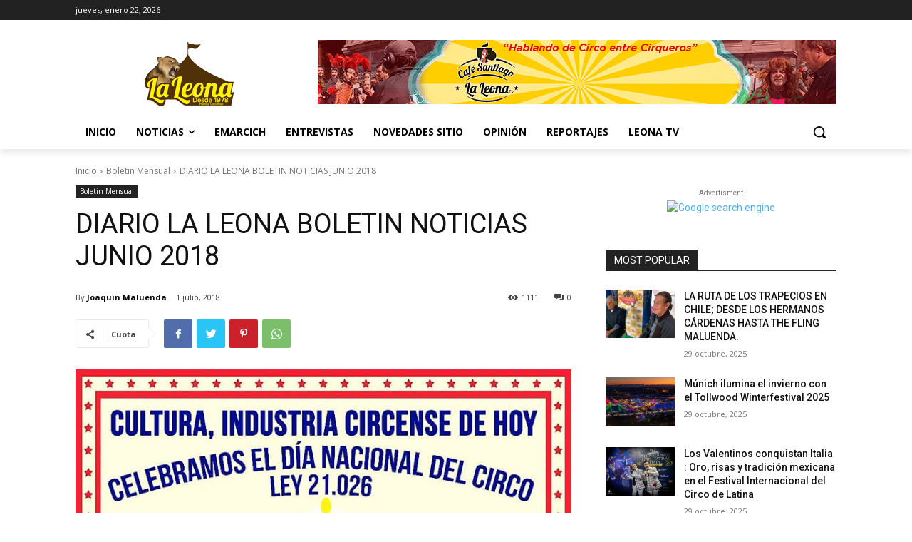

--- FILE ---
content_type: application/javascript
request_url: https://diariolaleona.cl/wp-content/plugins/td-composer/legacy/Newspaper/js/tagdiv_theme.min.js?ver=11.4.3
body_size: 281606
content:
/*
 Magnific Popup - v0.9.9 - 2013-12-27
 http://dimsemenov.com/plugins/magnific-popup/
 Copyright (c) 2013 Dmitry Semenov; */
var $jscomp=$jscomp||{};$jscomp.scope={};$jscomp.arrayIteratorImpl=function(a){var b=0;return function(){return b<a.length?{done:!1,value:a[b++]}:{done:!0}}};$jscomp.arrayIterator=function(a){return{next:$jscomp.arrayIteratorImpl(a)}};$jscomp.makeIterator=function(a){var b="undefined"!=typeof Symbol&&Symbol.iterator&&a[Symbol.iterator];return b?b.call(a):$jscomp.arrayIterator(a)};var tdAnalytics={};
(function(){tdAnalytics={_fbPixelId:"",_gaTrackingId:"",_gaErrors:[],_fbErrors:[],init:function(){!0!==tdAnalytics._inIframe()&&("undefined"!==typeof window.dataLayer&&window.dataLayer.forEach(function(a,b,c){"config"===a[0]&&(tdAnalytics._gaTrackingId=a[1])}),"undefined"!==typeof fbq&&setTimeout(function(){tdAnalytics._fbPixelId=fbq.getState().pixels[0].id},500),jQuery("body").on("click",".tdm_block_button .tds-button .tdm-btn, .tdm_block_icon_box .tds-button .tdm-btn, .td_block_single_image .td_single_image_bg, .tds-newsletter .tdn-btn-wrap button",
function(a){a.target.classList.contains("tdn-submit-btn")||a.preventDefault();var b=jQuery(this),c={ga:{},fb:{},eventTarget:"",eventTargetAtt:a.target.getAttribute("target")};a.target.classList.contains("tdm-btn-text")?c.eventTarget=a.target.parentElement.getAttribute("href"):c.eventTarget=a.target.getAttribute("href");void 0!==b.data("ga-event-action")&&(c.ga.eventAction=b.data("ga-event-action"));void 0!==b.data("ga-event-cat")&&(c.ga.eventCategory=b.data("ga-event-cat"));void 0!==b.data("ga-event-label")&&
(c.ga.eventLabel=b.data("ga-event-label"));void 0!==b.data("fb-event-name")&&(c.fb.eventName=b.data("fb-event-name"));void 0!==b.data("fb-event-content-name")&&(c.fb.eventContentName=b.data("fb-event-content-name"));tdAnalytics._trackEvent(c)}))},_trackEvent:function(a){"undefined"===typeof a.ga.eventAction&&tdAnalytics._gaErrors.push({errorId:"eventActionError",errorMessage:"Google analytics event action is undefined."});"undefined"===typeof a.ga.eventCategory&&tdAnalytics._gaErrors.push({errorId:"eventCategory",
errorMessage:"Google analytics event category is undefined."});window[window.GoogleAnalyticsObject||"ga"]||tdAnalytics._gaErrors.push({errorId:"GoogleAnalyticsPageCode",errorMessage:"Google Analytics code is not loaded on the current page."});""===tdAnalytics._gaTrackingId&&tdAnalytics._gaErrors.push({errorId:"GoogleAnalyticsTrackingId",errorMessage:"Google Analytics TrackingId is missing on the current page."});0===tdAnalytics._gaErrors.length&&gtag("event",a.ga.eventAction,{event_category:a.ga.eventCategory,
event_label:a.ga.eventLabel,event_callback:function(){console.log(" %c GA Success","color: green; font-weight: bold;")}});"undefined"===typeof window.fbq&&tdAnalytics._fbErrors.push({errorId:"FacebookPixelPageCode",errorMessage:"Facebook Pixel events code is not loaded on the current page."});""===tdAnalytics._fbPixelId&&tdAnalytics._fbErrors.push({errorId:"FacebookPixelTrackingId",errorMessage:"Facebook Pixel TrackingId is missing on the current page."});"undefined"===typeof a.fb.eventName&&tdAnalytics._fbErrors.push({errorId:"FacebookPixelEventName",
errorMessage:"Facebook pixel standard event name is not set ( undefined )."});0===tdAnalytics._fbErrors.length&&("undefined"!==typeof a.fb.eventContentName?fbq("track",a.fb.eventName,{content_name:a.fb.eventContentName}):fbq("track",a.fb.eventName),console.log(" %c FB track sent","color: green; font-weight: bold;"));setTimeout(function(){a.eventTarget&&("_blank"===a.eventTargetAtt?window.open(a.eventTarget):window.location=a.eventTarget)},150)},_inIframe:function(){try{return window.self!==window.top}catch(a){return!0}},
_displayErrors:function(){if(0<tdAnalytics._gaErrors.length)for(;0<tdAnalytics._gaErrors.length;){var a=tdAnalytics._gaErrors.shift();console.warn(a.errorId+": "+a.errorMessage)}if(0<tdAnalytics._fbErrors.length)for(;0<tdAnalytics._fbErrors.length;)a=tdAnalytics._fbErrors.shift(),console.warn(a.errorId+": "+a.errorMessage)}}})();jQuery(window).ready(function(){tdAnalytics.init()});jQuery.easing.jswing=jQuery.easing.swing;
jQuery.extend(jQuery.easing,{def:"easeOutQuad",swing:function(a,b,c,d,f){return jQuery.easing[jQuery.easing.def](a,b,c,d,f)},easeInQuad:function(a,b,c,d,f){return d*(b/=f)*b+c},easeOutQuad:function(a,b,c,d,f){return-d*(b/=f)*(b-2)+c},easeInOutQuad:function(a,b,c,d,f){return 1>(b/=f/2)?d/2*b*b+c:-d/2*(--b*(b-2)-1)+c},easeInCubic:function(a,b,c,d,f){return d*(b/=f)*b*b+c},easeOutCubic:function(a,b,c,d,f){return d*((b=b/f-1)*b*b+1)+c},easeInOutCubic:function(a,b,c,d,f){return 1>(b/=f/2)?d/2*b*b*b+c:
d/2*((b-=2)*b*b+2)+c},easeInQuart:function(a,b,c,d,f){return d*(b/=f)*b*b*b+c},easeOutQuart:function(a,b,c,d,f){return-d*((b=b/f-1)*b*b*b-1)+c},easeInOutQuart:function(a,b,c,d,f){return 1>(b/=f/2)?d/2*b*b*b*b+c:-d/2*((b-=2)*b*b*b-2)+c},easeInQuint:function(a,b,c,d,f){return d*(b/=f)*b*b*b*b+c},easeOutQuint:function(a,b,c,d,f){return d*((b=b/f-1)*b*b*b*b+1)+c},easeInOutQuint:function(a,b,c,d,f){return 1>(b/=f/2)?d/2*b*b*b*b*b+c:d/2*((b-=2)*b*b*b*b+2)+c},easeInSine:function(a,b,c,d,f){return-d*Math.cos(b/
f*(Math.PI/2))+d+c},easeOutSine:function(a,b,c,d,f){return d*Math.sin(b/f*(Math.PI/2))+c},easeInOutSine:function(a,b,c,d,f){return-d/2*(Math.cos(Math.PI*b/f)-1)+c},easeInExpo:function(a,b,c,d,f){return 0==b?c:d*Math.pow(2,10*(b/f-1))+c},easeOutExpo:function(a,b,c,d,f){return b==f?c+d:d*(-Math.pow(2,-10*b/f)+1)+c},easeInOutExpo:function(a,b,c,d,f){return 0==b?c:b==f?c+d:1>(b/=f/2)?d/2*Math.pow(2,10*(b-1))+c:d/2*(-Math.pow(2,-10*--b)+2)+c},easeInCirc:function(a,b,c,d,f){return-d*(Math.sqrt(1-(b/=f)*
b)-1)+c},easeOutCirc:function(a,b,c,d,f){return d*Math.sqrt(1-(b=b/f-1)*b)+c},easeInOutCirc:function(a,b,c,d,f){return 1>(b/=f/2)?-d/2*(Math.sqrt(1-b*b)-1)+c:d/2*(Math.sqrt(1-(b-=2)*b)+1)+c},easeInElastic:function(a,b,c,d,f){a=1.70158;var e=0,k=d;if(0==b)return c;if(1==(b/=f))return c+d;e||(e=.3*f);k<Math.abs(d)?(k=d,a=e/4):a=e/(2*Math.PI)*Math.asin(d/k);return-(k*Math.pow(2,10*--b)*Math.sin(2*(b*f-a)*Math.PI/e))+c},easeOutElastic:function(a,b,c,d,f){a=1.70158;var e=0,k=d;if(0==b)return c;if(1==(b/=
f))return c+d;e||(e=.3*f);k<Math.abs(d)?(k=d,a=e/4):a=e/(2*Math.PI)*Math.asin(d/k);return k*Math.pow(2,-10*b)*Math.sin(2*(b*f-a)*Math.PI/e)+d+c},easeInOutElastic:function(a,b,c,d,f){a=1.70158;var e=0,k=d;if(0==b)return c;if(2==(b/=f/2))return c+d;e||(e=.3*f*1.5);k<Math.abs(d)?(k=d,a=e/4):a=e/(2*Math.PI)*Math.asin(d/k);return 1>b?-.5*k*Math.pow(2,10*--b)*Math.sin(2*(b*f-a)*Math.PI/e)+c:.5*k*Math.pow(2,-10*--b)*Math.sin(2*(b*f-a)*Math.PI/e)+d+c},easeInBack:function(a,b,c,d,f,e){void 0==e&&(e=1.70158);
return d*(b/=f)*b*((e+1)*b-e)+c},easeOutBack:function(a,b,c,d,f,e){void 0==e&&(e=1.70158);return d*((b=b/f-1)*b*((e+1)*b+e)+1)+c},easeInOutBack:function(a,b,c,d,f,e){void 0==e&&(e=1.70158);return 1>(b/=f/2)?d/2*b*b*(((e*=1.525)+1)*b-e)+c:d/2*((b-=2)*b*(((e*=1.525)+1)*b+e)+2)+c},easeInBounce:function(a,b,c,d,f){return d-jQuery.easing.easeOutBounce(a,f-b,0,d,f)+c},easeOutBounce:function(a,b,c,d,f){return(b/=f)<1/2.75?7.5625*d*b*b+c:b<2/2.75?d*(7.5625*(b-=1.5/2.75)*b+.75)+c:b<2.5/2.75?d*(7.5625*(b-=
2.25/2.75)*b+.9375)+c:d*(7.5625*(b-=2.625/2.75)*b+.984375)+c},easeInOutBounce:function(a,b,c,d,f){return b<f/2?.5*jQuery.easing.easeInBounce(a,2*b,0,d,f)+c:.5*jQuery.easing.easeOutBounce(a,2*b-f,0,d,f)+.5*d+c}});
(function(a){a.fn.supersubs=function(b){var c=a.extend({},a.fn.supersubs.defaults,b);return this.each(function(){var b=a(this),f=a.meta?a.extend({},c,b.data()):c;setTimeout(function(b){var c=b.find(".sub-menu").show(),d=a('<li id="menu-fontsize">&#8212;</li>').css({padding:0,position:"absolute",top:"-999em",width:"auto"}).appendTo(b)[0].clientWidth;a("#menu-fontsize").remove();c.each(function(b){b=a(this);var c=b.children(),e=c.children("a"),g=c.css("white-space","nowrap").css("float");b.add(c).add(e).css({"float":"none",
width:"auto"});e=b[0].clientWidth/d;e+=f.extraWidth;e>f.maxWidth?e=f.maxWidth:e<f.minWidth&&(e=f.minWidth);e+="em";f.applyMin?b.css("min-width",e):b.css("width",e);c.css({"float":g,width:"100%","white-space":"normal"}).each(function(){var b=a(this).children("ul"),c=void 0!==b.css("left")?"left":"right";b.css(c,"100%")});b.parent().hasClass("tdb-menu-item-inactive")&&b.parent().removeClass("tdb-menu-item-inactive")}).hide()},500,b)})};a.fn.supersubs.defaults={minWidth:9,maxWidth:25,extraWidth:0,applyMin:!1}})(jQuery);
(function(a){var b=0,c=0,d=0,f=0,e="ontouchstart"in window||0<navigator.msMaxTouchPoints,k="onorientationchange"in window,g=!1,n=!1,r=!1,G=!1,u=!1,w="pointer",y="pointer",Q=[],T=[],na=[],V=[],D=[],Z=[],E=[],t=[],B=[],aa=[],ia=[],m={showScrollbar:function(b,c){b.scrollbarHide&&a("."+c).css({opacity:b.scrollbarOpacity,filter:"alpha(opacity:"+100*b.scrollbarOpacity+")"})},hideScrollbar:function(a,b,c,d,f,e,g,k,n,r){if(a.scrollbar&&a.scrollbarHide)for(var h=c;h<c+25;h++)b[b.length]=m.hideScrollbarIntervalTimer(10*
h,d[c],(c+24-h)/24,f,e,g,k,n,r,a)},hideScrollbarInterval:function(b,c,d,e,g,l,k,n,r){f=-1*b/B[n]*(g-l-k-e);m.setSliderOffset("."+d,f);a("."+d).css({opacity:r.scrollbarOpacity*c,filter:"alpha(opacity:"+r.scrollbarOpacity*c*100+")"})},slowScrollHorizontalInterval:function(b,c,d,e,g,l,k,n,r,G,u,w,y,A,C,q,M,p,H){if(H.infiniteSlider){if(d<=-1*B[q]||d<=-1*aa[q]){var h=a(b).width();if(d<=-1*aa[q]){var F=-1*u[0];a(c).each(function(b){m.setSliderOffset(a(c)[b],F+M);b<w.length&&(w[b]=-1*F);F+=C[b]});d+=-1*
w[0];t[q]=-1*w[0]+M;B[q]=t[q]+h-l;E[q]=0}for(;d<=-1*B[q];){var x=0,L=m.getSliderOffset(a(c[0]),"x");a(c).each(function(a){m.getSliderOffset(this,"x")<L&&(L=m.getSliderOffset(this,"x"),x=a)});y=t[q]+h;m.setSliderOffset(a(c)[x],y);t[q]=-1*w[1]+M;B[q]=t[q]+h-l;w.splice(0,1);w.splice(w.length,0,-1*y+M);E[q]++}}if(d>=-1*t[q]||0<=d){h=a(b).width();if(0<d)for(F=-1*u[0],a(c).each(function(b){m.setSliderOffset(a(c)[b],F+M);b<w.length&&(w[b]=-1*F);F+=C[b]}),d-=-1*w[0],t[q]=-1*w[0]+M,B[q]=t[q]+h-l,E[q]=A;0<
-1*w[0]-h+M;){var v=0,X=m.getSliderOffset(a(c[0]),"x");a(c).each(function(a){m.getSliderOffset(this,"x")>X&&(X=m.getSliderOffset(this,"x"),v=a)});y=t[q]-C[v];m.setSliderOffset(a(c)[v],y);w.splice(0,0,-1*y+M);w.splice(w.length-1,1);t[q]=-1*w[0]+M;B[q]=t[q]+h-l;E[q]--;D[q]++}for(;d>-1*t[q];)v=0,X=m.getSliderOffset(a(c[0]),"x"),a(c).each(function(a){m.getSliderOffset(this,"x")>X&&(X=m.getSliderOffset(this,"x"),v=a)}),y=t[q]-C[v],m.setSliderOffset(a(c)[v],y),w.splice(0,0,-1*y+M),w.splice(w.length-1,1),
t[q]=-1*w[0]+M,B[q]=t[q]+h-l,E[q]--}}u=!1;l=m.calcActiveOffset(H,d,w,l,E[q],A,G,q);y=(l+E[q]+A)%A;H.infiniteSlider?y!=Z[q]&&(u=!0):l!=D[q]&&(u=!0);if(u&&(A=new m.args("change",H,b,a(b).children(":eq("+y+")"),y,p),a(b).parent().data("args",A),""!=H.onSlideChange))H.onSlideChange(A);D[q]=l;Z[q]=y;d=Math.floor(d);if(q!=a(b).parent().data("args").data.sliderNumber)return!0;m.setSliderOffset(b,d);H.scrollbar&&(f=Math.floor((-1*d-t[q]+M)/(B[q]-t[q]+M)*(k-n-g)),b=g-r,d>=-1*t[q]+M?(b=g-r- -1*f,m.setSliderOffset(a("."+
e),0)):(d<=-1*B[q]+1&&(b=k-n-r-f),m.setSliderOffset(a("."+e),f)),a("."+e).css({width:b+"px"}))},slowScrollHorizontal:function(b,c,d,f,e,g,k,n,r,w,G,u,y,A,C,q,M,p,H,J,P){var h=m.getSliderOffset(b,"x");g=[];var F=0,l=25/1024*n;frictionCoefficient=P.frictionCoefficient;elasticFrictionCoefficient=P.elasticFrictionCoefficient;snapFrictionCoefficient=P.snapFrictionCoefficient;e>P.snapVelocityThreshold&&P.snapToChildren&&!H?F=1:e<-1*P.snapVelocityThreshold&&P.snapToChildren&&!H&&(F=-1);e<-1*l?e=-1*l:e>l&&
(e=l);a(b)[0]!==a(p)[0]&&(F*=-1,e*=-2);p=E[C];if(P.infiniteSlider)var x=t[C],L=B[C];H=[];l=[];for(var v=0;v<y.length;v++)H[v]=y[v],v<c.length&&(l[v]=m.getSliderOffset(a(c[v]),"x"));for(;1<e||-1>e;){e*=frictionCoefficient;h+=e;(h>-1*t[C]||h<-1*B[C])&&!P.infiniteSlider&&(e*=elasticFrictionCoefficient,h+=e);if(P.infiniteSlider){if(h<=-1*L){L=a(b).width();var X=0,N=l[0];for(v=0;v<l.length;v++)l[v]<N&&(N=l[v],X=v);v=x+L;l[X]=v;x=-1*H[1]+J;L=x+L-n;H.splice(0,1);H.splice(H.length,0,-1*v+J);p++}if(h>=-1*
x){L=a(b).width();X=0;N=l[0];for(v=0;v<l.length;v++)l[v]>N&&(N=l[v],X=v);v=x-A[X];l[X]=v;H.splice(0,0,-1*v+J);H.splice(H.length-1,1);x=-1*H[0]+J;L=x+L-n;p--}}g[g.length]=h}l=!1;e=m.calcActiveOffset(P,h,H,n,p,M,D[C],C);x=(e+p+M)%M;P.snapToChildren&&(P.infiniteSlider?x!=Z[C]&&(l=!0):e!=D[C]&&(l=!0),0>F&&!l?(e++,e>=y.length&&!P.infiniteSlider&&(e=y.length-1)):0<F&&!l&&(e--,0>e&&!P.infiniteSlider&&(e=0)));if(P.snapToChildren||(h>-1*t[C]||h<-1*B[C])&&!P.infiniteSlider){(h>-1*t[C]||h<-1*B[C])&&!P.infiniteSlider?
g.splice(0,g.length):(g.splice(.1*g.length,g.length),h=0<g.length?g[g.length-1]:h);for(;h<H[e]-.5||h>H[e]+.5;)h=(h-H[e])*snapFrictionCoefficient+H[e],g[g.length]=h;g[g.length]=H[e]}F=1;0!=g.length%2&&(F=0);for(h=0;h<d.length;h++)clearTimeout(d[h]);p=(e+p+M)%M;x=0;for(h=F;h<g.length;h+=2)if(h==F||1<Math.abs(g[h]-x)||h>=g.length-2)x=g[h],d[d.length]=m.slowScrollHorizontalIntervalTimer(10*h,b,c,g[h],f,k,n,r,w,G,e,u,y,q,M,A,C,J,p,P);x=(e+E[C]+M)%M;""!=P.onSlideComplete&&1<g.length&&(d[d.length]=m.onSlideCompleteTimer(10*
(h+1),P,b,a(b).children(":eq("+x+")"),p,C));d[d.length]=m.updateBackfaceVisibilityTimer(10*(h+1),c,C,M,P);V[C]=d;m.hideScrollbar(P,d,h,g,f,k,n,w,G,C)},onSlideComplete:function(b,c,d,e,f){d=new m.args("complete",b,a(c),d,e,e);a(c).parent().data("args",d);if(""!=b.onSlideComplete)b.onSlideComplete(d)},getSliderOffset:function(b,c){c="x"==c?4:5;if(!g||n||r)b=parseInt(a(b).css("left"),10);else{for(var d=["-webkit-transform","-moz-transform","transform"],e,f=0;f<d.length;f++)if(void 0!=a(b).css(d[f])&&
0<a(b).css(d[f]).length){e=a(b).css(d[f]).split(",");break}b=void 0==e[c]?0:parseInt(e[c],10)}return b},setSliderOffset:function(b,c){c=parseInt(c,10);!g||n||r?a(b).css({left:c+"px"}):a(b).css({msTransform:"matrix(1,0,0,1,"+c+",0)",webkitTransform:"matrix(1,0,0,1,"+c+",0)",MozTransform:"matrix(1,0,0,1,"+c+",0)",transform:"matrix(1,0,0,1,"+c+",0)"})},setBrowserInfo:function(){null!=navigator.userAgent.match("WebKit")?(w="-webkit-grab",y="-webkit-grabbing"):null!=navigator.userAgent.match("Gecko")?
(u=!0,w="move",y="-moz-grabbing"):null!=navigator.userAgent.match("MSIE 7")?G=n=!0:null!=navigator.userAgent.match("MSIE 8")?G=r=!0:null!=navigator.userAgent.match("MSIE 9")&&(G=!0)},has3DTransform:function(){var b=!1,c=a("<div />").css({msTransform:"matrix(1,1,1,1,1,1)",webkitTransform:"matrix(1,1,1,1,1,1)",MozTransform:"matrix(1,1,1,1,1,1)",transform:"matrix(1,1,1,1,1,1)"});""==c.attr("style")?b=!1:u&&21<=parseInt(navigator.userAgent.split("/")[3],10)?b=!1:void 0!=c.attr("style")&&(b=!0);return b},
getSlideNumber:function(a,b,c){return(a-E[b]+c)%c},calcActiveOffset:function(a,b,c,d,e,f,g,k){e=!1;a=[];var h;b>c[0]&&(h=0);b<c[c.length-1]&&(h=f-1);for(f=0;f<c.length;f++)c[f]<=b&&c[f]>b-d&&(e||c[f]==b||(a[a.length]=c[f-1]),a[a.length]=c[f],e=!0);0==a.length&&(a[0]=c[c.length-1]);for(f=e=0;f<a.length;f++)g=Math.abs(b-a[f]),g<d&&(e=a[f],d=g);for(f=0;f<c.length;f++)e==c[f]&&(h=f);return h},changeSlide:function(b,c,d,e,f,g,k,n,r,w,G,u,y,A,t,q,B,p){m.autoSlidePause(A);for(var h=0;h<e.length;h++)clearTimeout(e[h]);
var F=Math.ceil(p.autoSlideTransTimer/10)+1,l=m.getSliderOffset(c,"x"),x=u[b];x-=l;var v=b-(D[A]+E[A]+q)%q;if(p.infiniteSlider){b=(b-E[A]+2*q)%q;h=!1;0==b&&2==q&&(b=q,u[b]=u[b-1]-a(d).eq(0).outerWidth(!0),h=!0);x=u[b];x-=l;var L=[u[b]-a(c).width(),u[b]+a(c).width()];h&&u.splice(u.length-1,1);for(h=0;h<L.length;h++)Math.abs(L[h]-l)<Math.abs(x)&&(x=L[h]-l)}0>x&&-1==v?x+=a(c).width():0<x&&1==v&&(x-=a(c).width());v=[];m.showScrollbar(p,f);for(h=0;h<=F;h++)L=h,L/=F,L--,L=l+x*(Math.pow(L,5)+1),v[v.length]=
L;F=(b+E[A]+q)%q;for(h=l=0;h<v.length;h++){if(0==h||1<Math.abs(v[h]-l)||h>=v.length-2)l=v[h],e[h]=m.slowScrollHorizontalIntervalTimer(10*(h+1),c,d,v[h],f,g,k,n,r,w,b,G,u,t,q,y,A,B,F,p);0==h&&""!=p.onSlideStart&&(x=(D[A]+E[A]+q)%q,p.onSlideStart(new m.args("start",p,c,a(c).children(":eq("+x+")"),x,b)))}l=!1;p.infiniteSlider?F!=Z[A]&&(l=!0):b!=D[A]&&(l=!0);l&&""!=p.onSlideComplete&&(e[e.length]=m.onSlideCompleteTimer(10*(h+1),p,c,a(c).children(":eq("+F+")"),F,A));V[A]=e;m.hideScrollbar(p,e,h,v,f,g,
k,r,w,A);m.autoSlide(c,d,e,f,g,k,n,r,w,G,u,y,A,t,q,B,p)},changeOffset:function(b,c,d,e,f,g,k,n,r,w,u,G,y,A,C,q,M,p){m.autoSlidePause(A);for(var h=0;h<e.length;h++)clearTimeout(e[h]);p.infiniteSlider||(b=b>-1*t[A]+M?-1*t[A]+M:b,b=b<-1*B[A]?-1*B[A]:b);var l=Math.ceil(p.autoSlideTransTimer/10)+1,F=m.getSliderOffset(c,"x");h=(m.calcActiveOffset(p,b,G,k,E,q,D[A],A)+E[A]+q)%q;var x=G.slice();if(p.snapToChildren&&!p.infiniteSlider)b=G[h];else if(p.infiniteSlider&&p.snapToChildren){for(;b>=x[0];)x.splice(0,
0,x[q-1]+a(c).width()),x.splice(q,1);for(;b<=x[q-1];)x.splice(q,0,x[0]-a(c).width()),x.splice(0,1);h=m.calcActiveOffset(p,b,x,k,E,q,D[A],A);b=x[h]}var v=b-F;b=[];m.showScrollbar(p,f);for(x=0;x<=l;x++){var L=x;L/=l;L--;L=F+v*(Math.pow(L,5)+1);b[b.length]=L}l=(h+E[A]+q)%q;for(x=F=0;x<b.length;x++){if(0==x||1<Math.abs(b[x]-F)||x>=b.length-2)F=b[x],e[x]=m.slowScrollHorizontalIntervalTimer(10*(x+1),c,d,b[x],f,g,k,n,r,w,h,u,G,C,q,y,A,M,l,p);0==x&&""!=p.onSlideStart&&(l=(D[A]+E[A]+q)%q,p.onSlideStart(new m.args("start",
p,c,a(c).children(":eq("+l+")"),l,h)))}F=!1;p.infiniteSlider?l!=Z[A]&&(F=!0):h!=D[A]&&(F=!0);F&&""!=p.onSlideComplete&&(e[e.length]=m.onSlideCompleteTimer(10*(x+1),p,c,a(c).children(":eq("+l+")"),l,A));V[A]=e;m.hideScrollbar(p,e,x,b,f,g,k,r,w,A);m.autoSlide(c,d,e,f,g,k,n,r,w,u,G,y,A,C,q,M,p)},autoSlide:function(a,b,c,d,e,f,g,k,n,r,w,G,u,y,t,q,B){if(!T[u].autoSlide)return!1;m.autoSlidePause(u);Q[u]=setTimeout(function(){!B.infiniteSlider&&D[u]>w.length-1&&(D[u]-=t);m.changeSlide(D[u]+E[u]+1,a,b,c,
d,e,f,g,k,n,r,w,G,u,y,t,q,B);m.autoSlide(a,b,c,d,e,f,g,k,n,r,w,G,u,y,t,q,B)},B.autoSlideTimer+B.autoSlideTransTimer)},autoSlidePause:function(a){clearTimeout(Q[a])},isUnselectable:function(b,c){return""!=c.unselectableSelector&&1==a(b).closest(c.unselectableSelector).length?!0:!1},slowScrollHorizontalIntervalTimer:function(a,b,c,d,e,f,g,k,n,r,w,u,G,y,t,q,B,p,D,E){return setTimeout(function(){m.slowScrollHorizontalInterval(b,c,d,e,f,g,k,n,r,w,u,G,y,t,q,B,p,D,E)},a)},onSlideCompleteTimer:function(a,
b,c,d,e,f){return setTimeout(function(){m.onSlideComplete(b,c,d,e,f)},a)},hideScrollbarIntervalTimer:function(a,b,c,d,e,f,g,k,n,r){return setTimeout(function(){m.hideScrollbarInterval(b,c,d,e,f,g,k,n,r)},a)},updateBackfaceVisibilityTimer:function(a,b,c,d,e){return setTimeout(function(){m.updateBackfaceVisibility(b,c,d,e)},a)},updateBackfaceVisibility:function(b,c,d,e){c=(D[c]+E[c]+d)%d;for(var h=[],f=0;f<2*e.hardwareAccelBuffer;f++){var g=m.mod(c+f-e.hardwareAccelBuffer,d);if("visible"==a(b).eq(g).css("-webkit-backface-visibility")){h[h.length]=
g;var k=m.mod(g+2*e.hardwareAccelBuffer,d),F=m.mod(g-2*e.hardwareAccelBuffer,d);a(b).eq(g).css("-webkit-backface-visibility","hidden");-1==h.indexOf(F)&&a(b).eq(F).css("-webkit-backface-visibility","");-1==h.indexOf(k)&&a(b).eq(k).css("-webkit-backface-visibility","")}}},mod:function(a,b){a%=b;return 0>a?a+b:a},args:function(b,c,d,e,f,g){this.prevSlideNumber=void 0==a(d).parent().data("args")?void 0:a(d).parent().data("args").prevSlideNumber;this.prevSlideObject=void 0==a(d).parent().data("args")?
void 0:a(d).parent().data("args").prevSlideObject;this.targetSlideNumber=g+1;this.targetSlideObject=a(d).children(":eq("+g+")");this.slideChanged=!1;"load"==b?this.targetSlideObject=this.targetSlideNumber=void 0:"start"==b?this.targetSlideObject=this.targetSlideNumber=void 0:"change"==b?(this.slideChanged=!0,this.prevSlideNumber=void 0==a(d).parent().data("args")?c.startAtSlide:a(d).parent().data("args").currentSlideNumber,this.prevSlideObject=a(d).children(":eq("+this.prevSlideNumber+")")):"complete"==
b&&(this.slideChanged=a(d).parent().data("args").slideChanged);this.settings=c;this.data=a(d).parent().data("iosslider");this.sliderObject=d;this.sliderContainerObject=a(d).parent();this.currentSlideObject=e;this.currentSlideNumber=f+1;this.currentSliderOffset=-1*m.getSliderOffset(d,"x")},preventDrag:function(a){a.preventDefault()},preventClick:function(a){a.stopImmediatePropagation();return!1},enableClick:function(){return!0}};m.setBrowserInfo();var ba={init:function(L,v){g=m.has3DTransform();var h=
a.extend(!0,{elasticPullResistance:.6,frictionCoefficient:.92,elasticFrictionCoefficient:.6,snapFrictionCoefficient:.92,snapToChildren:!1,snapSlideCenter:!1,startAtSlide:1,scrollbar:!1,scrollbarDrag:!1,scrollbarHide:!0,scrollbarPaging:!1,scrollbarLocation:"top",scrollbarContainer:"",scrollbarOpacity:.4,scrollbarHeight:"4px",scrollbarBorder:"0",scrollbarMargin:"5px",scrollbarBackground:"#000",scrollbarBorderRadius:"100px",scrollbarShadow:"0 0 0 #000",scrollbarElasticPullResistance:.9,desktopClickDrag:!1,
keyboardControls:!1,tabToAdvance:!1,responsiveSlideContainer:!0,responsiveSlides:!0,navSlideSelector:"",navPrevSelector:"",navNextSelector:"",autoSlideToggleSelector:"",autoSlide:!1,autoSlideTimer:5E3,autoSlideTransTimer:750,autoSlideHoverPause:!0,infiniteSlider:!1,snapVelocityThreshold:5,slideStartVelocityThreshold:0,horizontalSlideLockThreshold:5,verticalSlideLockThreshold:3,hardwareAccelBuffer:5,stageCSS:{position:"relative",top:"0",left:"0",overflow:"hidden",zIndex:1},unselectableSelector:"",
onSliderLoaded:"",onSliderUpdate:"",onSliderResize:"",onSlideStart:"",onSlideChange:"",onSlideComplete:""},L);void 0==v&&(v=this);return a(v).each(function(g){function F(){m.autoSlidePause(l);xa=a(K).find("a");Ca=a(K).find("[onclick]");ra=a(K).find("*");a(H).css("width","");a(H).css("height","");a(K).css("width","");I=a(K).children().not("script").get();ma=[];R=[];h.responsiveSlides&&a(I).css("width","100%");B[l]=0;z=[];q=a(H).parent().width();J=a(H).outerWidth(!0);h.responsiveSlideContainer&&(J=
a(H).outerWidth(!0)>q?q:a(H).width());a(H).css({position:h.stageCSS.position,top:h.stageCSS.top,left:h.stageCSS.left,overflow:h.stageCSS.overflow,zIndex:h.stageCSS.zIndex,webkitPerspective:1E3,webkitBackfaceVisibility:"hidden",msTouchAction:"pan-y",width:J});a(h.unselectableSelector).css({cursor:"default"});for(var b=0;b<I.length;b++){ma[b]=a(I[b]).width();R[b]=a(I[b]).outerWidth(!0);var c=R[b];h.responsiveSlides&&(R[b]>J?(c=J+-1*(R[b]-ma[b]),ma[b]=c,R[b]=J):c=ma[b],a(I[b]).css({width:c}));a(I[b]).css({overflow:"hidden",
position:"absolute"});z[b]=-1*B[l];B[l]=B[l]+c+(R[b]-ma[b])}h.snapSlideCenter&&(p=.5*(J-R[0]),h.responsiveSlides&&R[0]>J&&(p=0));aa[l]=2*B[l];for(b=0;b<I.length;b++)m.setSliderOffset(a(I[b]),-1*z[b]+B[l]+p),z[b]-=B[l];if(!h.infiniteSlider&&!h.snapSlideCenter){for(b=0;b<z.length&&!(z[b]<=-1*(2*B[l]-J));b++)Da=b;z.splice(Da+1,z.length);z[z.length]=-1*(2*B[l]-J)}for(b=0;b<z.length;b++)W[b]=z[b];va&&(T[l].startAtSlide=T[l].startAtSlide>z.length?z.length:T[l].startAtSlide,h.infiniteSlider?(T[l].startAtSlide=
(T[l].startAtSlide-1+O)%O,D[l]=T[l].startAtSlide):(T[l].startAtSlide=0>T[l].startAtSlide-1?z.length-1:T[l].startAtSlide,D[l]=T[l].startAtSlide-1),Z[l]=D[l]);t[l]=B[l]+p;a(K).css({position:"relative",cursor:w,webkitPerspective:"0",webkitBackfaceVisibility:"hidden",width:B[l]+"px"});ea=B[l];B[l]=2*B[l]-J+2*p;(fa=ea+p<J||0==J?!0:!1)&&a(K).css({cursor:"default"});M=a(H).parent().outerHeight(!0);P=a(H).height();h.responsiveSlideContainer&&(P=P>M?M:P);a(H).css({height:P});m.setSliderOffset(K,z[D[l]]);if(h.infiniteSlider&&
!fa){b=m.getSliderOffset(a(K),"x");for(c=(E[l]+O)%O*-1;0>c;){var d=0,e=m.getSliderOffset(a(I[0]),"x");a(I).each(function(a){m.getSliderOffset(this,"x")<e&&(e=m.getSliderOffset(this,"x"),d=a)});var f=t[l]+ea;m.setSliderOffset(a(I)[d],f);t[l]=-1*z[1]+p;B[l]=t[l]+ea-J;z.splice(0,1);z.splice(z.length,0,-1*f+p);c++}for(;0<-1*z[0]-ea+p&&h.snapSlideCenter&&va;){var g=0,k=m.getSliderOffset(a(I[0]),"x");a(I).each(function(a){m.getSliderOffset(this,"x")>k&&(k=m.getSliderOffset(this,"x"),g=a)});f=t[l]-R[g];
m.setSliderOffset(a(I)[g],f);z.splice(0,0,-1*f+p);z.splice(z.length-1,1);t[l]=-1*z[0]+p;B[l]=t[l]+ea-J;E[l]--;D[l]++}for(;b<=-1*B[l];)d=0,e=m.getSliderOffset(a(I[0]),"x"),a(I).each(function(a){m.getSliderOffset(this,"x")<e&&(e=m.getSliderOffset(this,"x"),d=a)}),f=t[l]+ea,m.setSliderOffset(a(I)[d],f),t[l]=-1*z[1]+p,B[l]=t[l]+ea-J,z.splice(0,1),z.splice(z.length,0,-1*f+p),E[l]++,D[l]--}m.setSliderOffset(K,z[D[l]]);m.updateBackfaceVisibility(I,l,O,h);h.desktopClickDrag||a(K).css({cursor:"default"});
h.scrollbar&&(a("."+Q).css({margin:h.scrollbarMargin,overflow:"hidden",display:"none"}),a("."+Q+" ."+N).css({border:h.scrollbarBorder}),S=parseInt(a("."+Q).css("marginLeft"))+parseInt(a("."+Q).css("marginRight")),U=parseInt(a("."+Q+" ."+N).css("borderLeftWidth"),10)+parseInt(a("."+Q+" ."+N).css("borderRightWidth"),10),A=""!=h.scrollbarContainer?a(h.scrollbarContainer).width():J,C=J/ea*(A-S),h.scrollbarHide||(wa=h.scrollbarOpacity),a("."+Q).css({position:"absolute",left:0,width:A-S+"px",margin:h.scrollbarMargin}),
"top"==h.scrollbarLocation?a("."+Q).css("top","0"):a("."+Q).css("bottom","0"),a("."+Q+" ."+N).css({borderRadius:h.scrollbarBorderRadius,background:h.scrollbarBackground,height:h.scrollbarHeight,width:C-U+"px",minWidth:h.scrollbarHeight,border:h.scrollbarBorder,webkitPerspective:1E3,webkitBackfaceVisibility:"hidden",position:"relative",opacity:wa,filter:"alpha(opacity:"+100*wa+")",boxShadow:h.scrollbarShadow}),m.setSliderOffset(a("."+Q+" ."+N),Math.floor((-1*z[D[l]]-t[l]+p)/(B[l]-t[l]+p)*(A-S-C))),
a("."+Q).css({display:"block"}),ca=a("."+Q+" ."+N),qa=a("."+Q));h.scrollbarDrag&&!fa&&a("."+Q+" ."+N).css({cursor:w});h.infiniteSlider&&(Y=(B[l]+J)/3);""!=h.navSlideSelector&&a(h.navSlideSelector).each(function(b){a(this).css({cursor:"pointer"});a(this).unbind(da).bind(da,function(c){"touchstart"==c.type?a(this).unbind("click.iosSliderEvent"):a(this).unbind("touchstart.iosSliderEvent");da=c.type+".iosSliderEvent";m.changeSlide(b,K,I,v,N,C,J,A,S,U,W,z,R,l,Y,O,p,h)})});""!=h.navPrevSelector&&(a(h.navPrevSelector).css({cursor:"pointer"}),
a(h.navPrevSelector).unbind(da).bind(da,function(b){"touchstart"==b.type?a(this).unbind("click.iosSliderEvent"):a(this).unbind("touchstart.iosSliderEvent");da=b.type+".iosSliderEvent";b=(D[l]+E[l]+O)%O;(0<b||h.infiniteSlider)&&m.changeSlide(b-1,K,I,v,N,C,J,A,S,U,W,z,R,l,Y,O,p,h)}));""!=h.navNextSelector&&(a(h.navNextSelector).css({cursor:"pointer"}),a(h.navNextSelector).unbind(da).bind(da,function(b){"touchstart"==b.type?a(this).unbind("click.iosSliderEvent"):a(this).unbind("touchstart.iosSliderEvent");
da=b.type+".iosSliderEvent";b=(D[l]+E[l]+O)%O;(b<z.length-1||h.infiniteSlider)&&m.changeSlide(b+1,K,I,v,N,C,J,A,S,U,W,z,R,l,Y,O,p,h)}));h.autoSlide&&!fa&&""!=h.autoSlideToggleSelector&&(a(h.autoSlideToggleSelector).css({cursor:"pointer"}),a(h.autoSlideToggleSelector).unbind(da).bind(da,function(b){"touchstart"==b.type?a(this).unbind("click.iosSliderEvent"):a(this).unbind("touchstart.iosSliderEvent");da=b.type+".iosSliderEvent";oa?(m.autoSlide(K,I,v,N,C,J,A,S,U,W,z,R,l,Y,O,p,h),oa=!1,a(h.autoSlideToggleSelector).removeClass("on")):
(m.autoSlidePause(l),oa=!0,a(h.autoSlideToggleSelector).addClass("on"))}));m.autoSlide(K,I,v,N,C,J,A,S,U,W,z,R,l,Y,O,p,h);a(H).bind("mouseleave.iosSliderEvent",function(){if(oa)return!0;m.autoSlide(K,I,v,N,C,J,A,S,U,W,z,R,l,Y,O,p,h)});a(H).bind("touchend.iosSliderEvent",function(){if(oa)return!0;m.autoSlide(K,I,v,N,C,J,A,S,U,W,z,R,l,Y,O,p,h)});h.autoSlideHoverPause&&a(H).bind("mouseenter.iosSliderEvent",function(){m.autoSlidePause(l)});a(H).data("iosslider",{obj:Ea,settings:h,scrollerNode:K,slideNodes:I,
numberOfSlides:O,centeredSlideOffset:p,sliderNumber:l,originalOffsets:W,childrenOffsets:z,sliderMax:B[l],scrollbarClass:N,scrollbarWidth:C,scrollbarStageWidth:A,stageWidth:J,scrollMargin:S,scrollBorder:U,infiniteSliderOffset:E[l],infiniteSliderWidth:Y,slideNodeOuterWidths:R,shortContent:fa});va=!1;return!0}b++;var l=b,v=[];T[l]=a.extend({},h);t[l]=0;B[l]=0;var L=[0,0],u=[0,0],Q="scrollbarBlock"+b,N="scrollbar"+b,ca,qa,A,C,q,M,p=0,H=a(this),J,P,S,U,Ba,va=!0;g=-1;var z,W=[],wa=0,ja=0,Fa=0,K=a(this).children(":first-child"),
I,ma,R,O=a(K).children().not("script").length,ha=!1,Da=0,ya=!1,sa=void 0,Y;E[l]=0;var fa=!1,oa=!1;na[l]=!1;var ka,ta=!1,pa=!1,da="touchstart.iosSliderEvent click.iosSliderEvent",ea,xa,Ca,ra;ia[l]=!1;V[l]=[];h.scrollbarDrag&&(h.scrollbar=!0,h.scrollbarHide=!1);var Ea=a(this);if(void 0!=Ea.data("iosslider"))return!0;14.2<=parseInt(a().jquery.split(".").join(""),10)?a(this).delegate("img","dragstart.iosSliderEvent",function(a){a.preventDefault()}):a(this).find("img").bind("dragstart.iosSliderEvent",
function(a){a.preventDefault()});h.infiniteSlider&&(h.scrollbar=!1);h.infiniteSlider&&1==O&&(h.infiniteSlider=!1);h.scrollbar&&(""!=h.scrollbarContainer?a(h.scrollbarContainer).append("<div class = '"+Q+"'><div class = '"+N+"'></div></div>"):a(K).parent().append("<div class = '"+Q+"'><div class = '"+N+"'></div></div>"));if(!F())return!0;a(this).find("a").bind("mousedown",m.preventDrag);a(this).find("[onclick]").bind("click",m.preventDrag).each(function(){a(this).data("onclick",this.onclick)});g=m.calcActiveOffset(h,
m.getSliderOffset(a(K),"x"),z,J,E[l],O,void 0,l);g=(g+E[l]+O)%O;g=new m.args("load",h,K,a(K).children(":eq("+g+")"),g,g);a(H).data("args",g);if(""!=h.onSliderLoaded)h.onSliderLoaded(g);h.scrollbarPaging&&h.scrollbar&&!fa&&(a(qa).css("cursor","pointer"),a(qa).bind("click.iosSliderEvent",function(b){this==b.target&&(b.pageX>a(ca).offset().left?ba.nextPage(H):ba.prevPage(H))}));if(T[l].responsiveSlides||T[l].responsiveSlideContainer)g=k?"orientationchange":"resize",a(window).bind(g+".iosSliderEvent-"+
l,function(){if(!F())return!0;var b=a(H).data("args");if(""!=h.onSliderResize)h.onSliderResize(b)});!h.keyboardControls&&!h.tabToAdvance||fa||a(document).bind("keydown.iosSliderEvent",function(a){n||r||(a=a.originalEvent);if("INPUT"==a.target.nodeName||"TEXTAREA"==a.target.nodeName||ia[l])return!0;if(37==a.keyCode&&h.keyboardControls)a.preventDefault(),a=(D[l]+E[l]+O)%O,(0<a||h.infiniteSlider)&&m.changeSlide(a-1,K,I,v,N,C,J,A,S,U,W,z,R,l,Y,O,p,h);else if(39==a.keyCode&&h.keyboardControls||9==a.keyCode&&
h.tabToAdvance)a.preventDefault(),a=(D[l]+E[l]+O)%O,(a<z.length-1||h.infiniteSlider)&&m.changeSlide(a+1,K,I,v,N,C,J,A,S,U,W,z,R,l,Y,O,p,h)});if(e||h.desktopClickDrag){var la=!1,za=!1;g=a(K);var ua=a(K),Aa=!1;h.scrollbarDrag&&(g=g.add(ca),ua=ua.add(qa));a(g).bind("mousedown.iosSliderEvent touchstart.iosSliderEvent",function(b){a(window).one("scroll.iosSliderEvent",function(a){la=!1});if(la)return!0;la=!0;za=!1;"touchstart"==b.type?a(ua).unbind("mousedown.iosSliderEvent"):a(ua).unbind("touchstart.iosSliderEvent");
if(ia[l]||fa||(Aa=m.isUnselectable(b.target,h)))return ha=la=!1,!0;ka=a(this)[0]===a(ca)[0]?ca:K;n||r||(b=b.originalEvent);m.autoSlidePause(l);ra.unbind(".disableClick");if("touchstart"==b.type)eventX=b.touches[0].pageX,eventY=b.touches[0].pageY;else{if(window.getSelection)window.getSelection().empty?window.getSelection().empty():window.getSelection().removeAllRanges&&window.getSelection().removeAllRanges();else if(document.selection)if(r)try{document.selection.empty()}catch(Ha){}else document.selection.empty();
eventX=b.pageX;eventY=b.pageY;ya=!0;sa=K;a(this).css({cursor:y})}L=[0,0];u=[0,0];c=0;ha=!1;for(b=0;b<v.length;b++)clearTimeout(v[b]);b=m.getSliderOffset(K,"x");b>-1*t[l]+p+ea?(b=-1*t[l]+p+ea,m.setSliderOffset(a("."+N),b),a("."+N).css({width:C-U+"px"})):b<-1*B[l]&&(b=-1*B[l],m.setSliderOffset(a("."+N),A-S-C),a("."+N).css({width:C-U+"px"}));b=a(this)[0]===a(ca)[0]?t[l]:0;ja=-1*(m.getSliderOffset(this,"x")-eventX-b);m.getSliderOffset(this,"y");L[1]=eventX;u[1]=eventY;pa=!1});a(document).bind("touchmove.iosSliderEvent mousemove.iosSliderEvent",
function(b){n||r||(b=b.originalEvent);if(ia[l]||fa||Aa||!la)return!0;var e=0;if("touchmove"==b.type)eventX=b.touches[0].pageX,eventY=b.touches[0].pageY;else{if(window.getSelection)window.getSelection().empty||window.getSelection().removeAllRanges&&window.getSelection().removeAllRanges();else if(document.selection)if(r)try{document.selection.empty()}catch(Ia){}else document.selection.empty();eventX=b.pageX;eventY=b.pageY;if(!ya||!G&&("undefined"!=typeof b.webkitMovementX||"undefined"!=typeof b.webkitMovementY)&&
0===b.webkitMovementY&&0===b.webkitMovementX)return!0}L[0]=L[1];L[1]=eventX;c=(L[1]-L[0])/2;u[0]=u[1];u[1]=eventY;d=(u[1]-u[0])/2;if(!ha){var g=(D[l]+E[l]+O)%O;g=new m.args("start",h,K,a(K).children(":eq("+g+")"),g,void 0);a(H).data("args",g);if(""!=h.onSlideStart)h.onSlideStart(g)}(d>h.verticalSlideLockThreshold||d<-1*h.verticalSlideLockThreshold)&&"touchmove"==b.type&&!ha&&(ta=!0);(c>h.horizontalSlideLockThreshold||c<-1*h.horizontalSlideLockThreshold)&&"touchmove"==b.type&&b.preventDefault();if(c>
h.slideStartVelocityThreshold||c<-1*h.slideStartVelocityThreshold)ha=!0;if(ha&&!ta){g=m.getSliderOffset(K,"x");var k=a(ka)[0]===a(ca)[0]?t[l]:p,F=a(ka)[0]===a(ca)[0]?(t[l]-B[l]-p)/(A-S-C):1,x=a(ka)[0]===a(ca)[0]?h.scrollbarElasticPullResistance:h.elasticPullResistance,v=h.snapSlideCenter&&a(ka)[0]===a(ca)[0]?0:p,w=h.snapSlideCenter&&a(ka)[0]===a(ca)[0]?p:0;"touchmove"==b.type&&(Fa!=b.touches.length&&(ja=-1*g+eventX),Fa=b.touches.length);if(h.infiniteSlider){if(g<=-1*B[l]){var q=a(K).width();if(g<=
-1*aa[l]){var y=-1*W[0];a(I).each(function(b){m.setSliderOffset(a(I)[b],y+p);b<z.length&&(z[b]=-1*y);y+=R[b]});ja-=-1*z[0];t[l]=-1*z[0]+p;B[l]=t[l]+q-J;E[l]=0}else{var X=0,Q=m.getSliderOffset(a(I[0]),"x");a(I).each(function(a){m.getSliderOffset(this,"x")<Q&&(Q=m.getSliderOffset(this,"x"),X=a)});x=t[l]+q;m.setSliderOffset(a(I)[X],x);t[l]=-1*z[1]+p;B[l]=t[l]+q-J;z.splice(0,1);z.splice(z.length,0,-1*x+p);E[l]++}}if(g>=-1*t[l]||0<=g)if(q=a(K).width(),0<=g)for(y=-1*W[0],a(I).each(function(b){m.setSliderOffset(a(I)[b],
y+p);b<z.length&&(z[b]=-1*y);y+=R[b]}),ja+=-1*z[0],t[l]=-1*z[0]+p,B[l]=t[l]+q-J,E[l]=O;0<-1*z[0]-q+p;){var M=0,P=m.getSliderOffset(a(I[0]),"x");a(I).each(function(a){m.getSliderOffset(this,"x")>P&&(P=m.getSliderOffset(this,"x"),M=a)});x=t[l]-R[M];m.setSliderOffset(a(I)[M],x);z.splice(0,0,-1*x+p);z.splice(z.length-1,1);t[l]=-1*z[0]+p;B[l]=t[l]+q-J;E[l]--;D[l]++}else M=0,P=m.getSliderOffset(a(I[0]),"x"),a(I).each(function(a){m.getSliderOffset(this,"x")>P&&(P=m.getSliderOffset(this,"x"),M=a)}),x=t[l]-
R[M],m.setSliderOffset(a(I)[M],x),z.splice(0,0,-1*x+p),z.splice(z.length-1,1),t[l]=-1*z[0]+p,B[l]=t[l]+q-J,E[l]--}else q=a(K).width(),g>-1*t[l]+p&&(e=(t[l]+-1*(ja-k-eventX+v)*F-k)*x*-1/F),g<-1*B[l]&&(e=(B[l]+w+-1*(ja-k-eventX)*F-k)*x*-1/F);m.setSliderOffset(K,-1*(ja-k-eventX-e)*F-k+w);h.scrollbar&&(m.showScrollbar(h,N),f=Math.floor((ja-eventX-e-t[l]+v)/(B[l]-t[l]+p)*(A-S-C)*F),g=C,0>=f?(g=C-U- -1*f,m.setSliderOffset(a("."+N),0),a("."+N).css({width:g+"px"})):f>=A-S-U-C?(g=A-S-U-f,m.setSliderOffset(a("."+
N),f),a("."+N).css({width:g+"px"})):m.setSliderOffset(a("."+N),f));"touchmove"==b.type&&(Ba=b.touches[0].pageX);b=!1;e=m.calcActiveOffset(h,-1*(ja-eventX-e),z,J,E[l],O,void 0,l);g=(e+E[l]+O)%O;h.infiniteSlider?g!=Z[l]&&(b=!0):e!=D[l]&&(b=!0);if(b){D[l]=e;Z[l]=g;pa=!0;g=new m.args("change",h,K,a(K).children(":eq("+g+")"),g,g);a(H).data("args",g);if(""!=h.onSlideChange)h.onSlideChange(g);m.updateBackfaceVisibility(I,l,O,h)}}});var Ga=a(window);if(r||n)Ga=a(document);a(g).bind("touchcancel.iosSliderEvent touchend.iosSliderEvent",
function(a){a=a.originalEvent;if(za)return!1;za=!0;if(ia[l]||fa||Aa)return!0;if(0!=a.touches.length)for(var b=0;b<a.touches.length;b++)a.touches[b].pageX==Ba&&m.slowScrollHorizontal(K,I,v,N,c,d,C,J,A,S,U,W,z,R,l,Y,O,ka,pa,p,h);else m.slowScrollHorizontal(K,I,v,N,c,d,C,J,A,S,U,W,z,R,l,Y,O,ka,pa,p,h);la=ta=!1;return!0});a(Ga).bind("mouseup.iosSliderEvent-"+l,function(b){ha?xa.unbind("click.disableClick").bind("click.disableClick",m.preventClick):xa.unbind("click.disableClick").bind("click.disableClick",
m.enableClick);Ca.each(function(){this.onclick=function(b){if(ha)return!1;a(this).data("onclick")&&a(this).data("onclick").call(this,b||window.event)};this.onclick=a(this).data("onclick")});1.8<=parseFloat(a().jquery)?ra.each(function(){var b=a._data(this,"events");if(void 0!=b&&void 0!=b.click&&"iosSliderEvent"!=b.click[0].namespace){if(!ha)return!1;a(this).one("click.disableClick",m.preventClick);b=a._data(this,"events").click;var c=b.pop();b.splice(0,0,c)}}):1.6<=parseFloat(a().jquery)&&ra.each(function(){var b=
a(this).data("events");if(void 0!=b&&void 0!=b.click&&"iosSliderEvent"!=b.click[0].namespace){if(!ha)return!1;a(this).one("click.disableClick",m.preventClick);b=a(this).data("events").click;var c=b.pop();b.splice(0,0,c)}});if(!na[l]){if(fa)return!0;h.desktopClickDrag&&a(K).css({cursor:w});h.scrollbarDrag&&a(ca).css({cursor:w});ya=!1;if(void 0==sa)return!0;m.slowScrollHorizontal(sa,I,v,N,c,d,C,J,A,S,U,W,z,R,l,Y,O,ka,pa,p,h);sa=void 0}la=ta=!1})}})},destroy:function(b,c){void 0==c&&(c=this);return a(c).each(function(){var c=
a(this),d=c.data("iosslider");if(void 0==d)return!1;void 0==b&&(b=!0);m.autoSlidePause(d.sliderNumber);na[d.sliderNumber]=!0;a(window).unbind(".iosSliderEvent-"+d.sliderNumber);a(document).unbind(".iosSliderEvent-"+d.sliderNumber);a(document).unbind("keydown.iosSliderEvent");a(this).unbind(".iosSliderEvent");a(this).children(":first-child").unbind(".iosSliderEvent");a(this).children(":first-child").children().unbind(".iosSliderEvent");a(d.settings.scrollbarBlockNode).unbind(".iosSliderEvent");b&&
(a(this).attr("style",""),a(this).children(":first-child").attr("style",""),a(this).children(":first-child").children().attr("style",""),a(d.settings.navSlideSelector).attr("style",""),a(d.settings.navPrevSelector).attr("style",""),a(d.settings.navNextSelector).attr("style",""),a(d.settings.autoSlideToggleSelector).attr("style",""),a(d.settings.unselectableSelector).attr("style",""));d.settings.scrollbar&&a(".scrollbarBlock"+d.sliderNumber).remove();d=V[d.sliderNumber];for(var e=0;e<d.length;e++)clearTimeout(d[e]);
c.removeData("iosslider");c.removeData("args")})},update:function(b){void 0==b&&(b=this);return a(b).each(function(){var b=a(this),c=b.data("iosslider");if(void 0==c)return!1;c.settings.startAtSlide=b.data("args").currentSlideNumber;ba.destroy(!1,this);1!=c.numberOfSlides&&c.settings.infiniteSlider&&(c.settings.startAtSlide=(D[c.sliderNumber]+1+E[c.sliderNumber]+c.numberOfSlides)%c.numberOfSlides);ba.init(c.settings,this);b=new m.args("update",c.settings,c.scrollerNode,a(c.scrollerNode).children(":eq("+
(c.settings.startAtSlide-1)+")"),c.settings.startAtSlide-1,c.settings.startAtSlide-1);a(c.stageNode).data("args",b);if(""!=c.settings.onSliderUpdate)c.settings.onSliderUpdate(b)})},addSlide:function(b,c){return this.each(function(){var d=a(this),e=d.data("iosslider");if(void 0==e)return!1;0==a(e.scrollerNode).children().length?(a(e.scrollerNode).append(b),d.data("args").currentSlideNumber=1):e.settings.infiniteSlider?(1==c?a(e.scrollerNode).children(":eq(0)").before(b):a(e.scrollerNode).children(":eq("+
(c-2)+")").after(b),-1>E[e.sliderNumber]&&D[e.sliderNumber]--,d.data("args").currentSlideNumber>=c&&D[e.sliderNumber]++):(c<=e.numberOfSlides?a(e.scrollerNode).children(":eq("+(c-1)+")").before(b):a(e.scrollerNode).children(":eq("+(c-2)+")").after(b),d.data("args").currentSlideNumber>=c&&d.data("args").currentSlideNumber++);d.data("iosslider").numberOfSlides++;ba.update(this)})},removeSlide:function(b){return this.each(function(){var c=a(this),d=c.data("iosslider");if(void 0==d)return!1;a(d.scrollerNode).children(":eq("+
(b-1)+")").remove();D[d.sliderNumber]>b-1&&D[d.sliderNumber]--;c.data("iosslider").numberOfSlides--;ba.update(this)})},goToSlide:function(b,c,d){void 0==d&&(d=this);return a(d).each(function(){var d=a(this).data("iosslider");if(void 0==d||d.shortContent)return!1;b=b>d.childrenOffsets.length?d.childrenOffsets.length-1:b-1;void 0!=c&&(d.settings.autoSlideTransTimer=c);m.changeSlide(b,a(d.scrollerNode),a(d.slideNodes),V[d.sliderNumber],d.scrollbarClass,d.scrollbarWidth,d.stageWidth,d.scrollbarStageWidth,
d.scrollMargin,d.scrollBorder,d.originalOffsets,d.childrenOffsets,d.slideNodeOuterWidths,d.sliderNumber,d.infiniteSliderWidth,d.numberOfSlides,d.centeredSlideOffset,d.settings)})},prevSlide:function(b){return this.each(function(){var c=a(this).data("iosslider");if(void 0==c||c.shortContent)return!1;var d=(D[c.sliderNumber]+E[c.sliderNumber]+c.numberOfSlides)%c.numberOfSlides;void 0!=b&&(c.settings.autoSlideTransTimer=b);(0<d||c.settings.infiniteSlider)&&m.changeSlide(d-1,a(c.scrollerNode),a(c.slideNodes),
V[c.sliderNumber],c.scrollbarClass,c.scrollbarWidth,c.stageWidth,c.scrollbarStageWidth,c.scrollMargin,c.scrollBorder,c.originalOffsets,c.childrenOffsets,c.slideNodeOuterWidths,c.sliderNumber,c.infiniteSliderWidth,c.numberOfSlides,c.centeredSlideOffset,c.settings);D[c.sliderNumber]=d})},nextSlide:function(b){return this.each(function(){var c=a(this).data("iosslider");if(void 0==c||c.shortContent)return!1;var d=(D[c.sliderNumber]+E[c.sliderNumber]+c.numberOfSlides)%c.numberOfSlides;void 0!=b&&(c.settings.autoSlideTransTimer=
b);(d<c.childrenOffsets.length-1||c.settings.infiniteSlider)&&m.changeSlide(d+1,a(c.scrollerNode),a(c.slideNodes),V[c.sliderNumber],c.scrollbarClass,c.scrollbarWidth,c.stageWidth,c.scrollbarStageWidth,c.scrollMargin,c.scrollBorder,c.originalOffsets,c.childrenOffsets,c.slideNodeOuterWidths,c.sliderNumber,c.infiniteSliderWidth,c.numberOfSlides,c.centeredSlideOffset,c.settings);D[c.sliderNumber]=d})},prevPage:function(b,c){void 0==c&&(c=this);return a(c).each(function(){var c=a(this).data("iosslider");
if(void 0==c)return!1;var d=m.getSliderOffset(c.scrollerNode,"x")+c.stageWidth;void 0!=b&&(c.settings.autoSlideTransTimer=b);m.changeOffset(d,a(c.scrollerNode),a(c.slideNodes),V[c.sliderNumber],c.scrollbarClass,c.scrollbarWidth,c.stageWidth,c.scrollbarStageWidth,c.scrollMargin,c.scrollBorder,c.originalOffsets,c.childrenOffsets,c.slideNodeOuterWidths,c.sliderNumber,c.infiniteSliderWidth,c.numberOfSlides,c.centeredSlideOffset,c.settings)})},nextPage:function(b,c){void 0==c&&(c=this);return a(c).each(function(){var c=
a(this).data("iosslider");if(void 0==c)return!1;var d=m.getSliderOffset(c.scrollerNode,"x")-c.stageWidth;void 0!=b&&(c.settings.autoSlideTransTimer=b);m.changeOffset(d,a(c.scrollerNode),a(c.slideNodes),V[c.sliderNumber],c.scrollbarClass,c.scrollbarWidth,c.stageWidth,c.scrollbarStageWidth,c.scrollMargin,c.scrollBorder,c.originalOffsets,c.childrenOffsets,c.slideNodeOuterWidths,c.sliderNumber,c.infiniteSliderWidth,c.numberOfSlides,c.centeredSlideOffset,c.settings)})},lock:function(){return this.each(function(){var b=
a(this).data("iosslider");if(void 0==b||b.shortContent)return!1;a(b.scrollerNode).css({cursor:"default"});ia[b.sliderNumber]=!0})},unlock:function(){return this.each(function(){var b=a(this).data("iosslider");if(void 0==b||b.shortContent)return!1;a(b.scrollerNode).css({cursor:w});ia[b.sliderNumber]=!1})},getData:function(){return this.each(function(){var b=a(this).data("iosslider");return void 0==b||b.shortContent?!1:b})},autoSlidePause:function(){return this.each(function(){var b=a(this).data("iosslider");
if(void 0==b||b.shortContent)return!1;T[b.sliderNumber].autoSlide=!1;m.autoSlidePause(b.sliderNumber);return b})},autoSlidePlay:function(){return this.each(function(){var b=a(this).data("iosslider");if(void 0==b||b.shortContent)return!1;T[b.sliderNumber].autoSlide=!0;m.autoSlide(a(b.scrollerNode),a(b.slideNodes),V[b.sliderNumber],b.scrollbarClass,b.scrollbarWidth,b.stageWidth,b.scrollbarStageWidth,b.scrollMargin,b.scrollBorder,b.originalOffsets,b.childrenOffsets,b.slideNodeOuterWidths,b.sliderNumber,
b.infiniteSliderWidth,b.numberOfSlides,b.centeredSlideOffset,b.settings);return b})}};a.fn.iosSlider=function(b){if(ba[b])return ba[b].apply(this,Array.prototype.slice.call(arguments,1));if("object"!==typeof b&&b)a.error("invalid method call!");else return ba.init.apply(this,arguments)}})(jQuery);
(function(a){var b,c,d,f,e,k,g,n=function(){},r=!!window.jQuery,G=a(window),u=function(a,c){b.ev.on("mfp"+a+".mfp",c)},w=function(b,c,d,e){var f=document.createElement("div");return f.className="mfp-"+b,d&&(f.innerHTML=d),e?c&&c.appendChild(f):(f=a(f),c&&f.appendTo(c)),f},y=function(c,d){b.ev.triggerHandler("mfp"+c,d);b.st.callbacks&&(c=c.charAt(0).toLowerCase()+c.slice(1),b.st.callbacks[c]&&b.st.callbacks[c].apply(b,a.isArray(d)?d:[d]))},Q=function(c){return c===g&&b.currTemplate.closeBtn||(b.currTemplate.closeBtn=
a(b.st.closeMarkup.replace("%title%",b.st.tClose)),g=c),b.currTemplate.closeBtn},T=function(){a.magnificPopup.instance||(b=new n,b.init(),a.magnificPopup.instance=b)},na=function(){var a=document.createElement("p").style,b=["ms","O","Moz","Webkit"];if(void 0!==a.transition)return!0;for(;b.length;)if(b.pop()+"Transition"in a)return!0;return!1};n.prototype={constructor:n,init:function(){var c=navigator.appVersion;b.isIE7=-1!==c.indexOf("MSIE 7.");b.isIE8=-1!==c.indexOf("MSIE 8.");b.isLowIE=b.isIE7||
b.isIE8;b.isAndroid=/android/gi.test(c);b.isIOS=/iphone|ipad|ipod/gi.test(c);b.supportsTransition=na();b.probablyMobile=b.isAndroid||b.isIOS||/(Opera Mini)|Kindle|webOS|BlackBerry|(Opera Mobi)|(Windows Phone)|IEMobile/i.test(navigator.userAgent);f=a(document);b.popupsCache={}},open:function(c){d||(d=a(document.body));var e;if(!1===c.isObj){b.items=c.items.toArray();b.index=0;var g,h=c.items;for(e=0;h.length>e;e++)if(g=h[e],g.parsed&&(g=g.el[0]),g===c.el[0]){b.index=e;break}}else b.items=a.isArray(c.items)?
c.items:[c.items],b.index=c.index||0;if(b.isOpen)return b.updateItemHTML(),void 0;b.types=[];k="";b.ev=c.mainEl&&c.mainEl.length?c.mainEl.eq(0):f;c.key?(b.popupsCache[c.key]||(b.popupsCache[c.key]={}),b.currTemplate=b.popupsCache[c.key]):b.currTemplate={};b.st=a.extend(!0,{},a.magnificPopup.defaults,c);b.fixedContentPos="auto"===b.st.fixedContentPos?!b.probablyMobile:b.st.fixedContentPos;b.st.modal&&(b.st.closeOnContentClick=!1,b.st.closeOnBgClick=!1,b.st.showCloseBtn=!1,b.st.enableEscapeKey=!1);
b.bgOverlay||(b.bgOverlay=w("bg").on("click.mfp",function(){b.close()}),b.wrap=w("wrap").attr("tabindex",-1).on("click.mfp",function(a){b._checkIfClose(a.target)&&b.close()}),b.container=w("container",b.wrap));b.contentContainer=w("content");b.st.preloader&&(b.preloader=w("preloader",b.container,b.st.tLoading));g=a.magnificPopup.modules;for(e=0;g.length>e;e++)h=g[e],h=h.charAt(0).toUpperCase()+h.slice(1),b["init"+h].call(b);y("BeforeOpen");b.st.showCloseBtn&&(b.st.closeBtnInside?(u("MarkupParse",
function(a,b,c,d){c.close_replaceWith=Q(d.type)}),k+=" mfp-close-btn-in"):b.wrap.append(Q()));b.st.alignTop&&(k+=" mfp-align-top");b.fixedContentPos?b.wrap.css({overflow:b.st.overflowY,overflowX:"hidden",overflowY:b.st.overflowY}):b.wrap.css({top:G.scrollTop(),position:"absolute"});(!1===b.st.fixedBgPos||"auto"===b.st.fixedBgPos&&!b.fixedContentPos)&&b.bgOverlay.css({height:f.height(),position:"absolute"});b.st.enableEscapeKey&&f.on("keyup.mfp",function(a){27===a.keyCode&&b.close()});G.on("resize.mfp",
function(){b.updateSize()});b.st.closeOnContentClick||(k+=" mfp-auto-cursor");k&&b.wrap.addClass(k);e=b.wH=G.height();g={};b.fixedContentPos&&b._hasScrollBar(e)&&(h=b._getScrollbarSize())&&(g.marginRight=h);b.fixedContentPos&&(b.isIE7?a("body, html").css("overflow","hidden"):g.overflow="hidden");h=b.st.mainClass;return b.isIE7&&(h+=" mfp-ie7"),h&&b._addClassToMFP(h),b.updateItemHTML(),y("BuildControls"),a("html").css(g),b.bgOverlay.add(b.wrap).prependTo(b.st.prependTo||d),b._lastFocusedEl=document.activeElement,
setTimeout(function(){b.content?(b._addClassToMFP("mfp-ready"),b._setFocus()):b.bgOverlay.addClass("mfp-ready");f.on("focusin.mfp",b._onFocusIn)},16),b.isOpen=!0,b.updateSize(e),y("Open"),c},close:function(){b.isOpen&&(y("BeforeClose"),b.isOpen=!1,b.st.removalDelay&&!b.isLowIE&&b.supportsTransition?(b._addClassToMFP("mfp-removing"),setTimeout(function(){b._close()},b.st.removalDelay)):b._close())},_close:function(){y("Close");var c="mfp-removing mfp-ready ";if(b.bgOverlay.detach(),b.wrap.detach(),
b.container.empty(),b.st.mainClass&&(c+=b.st.mainClass+" "),b._removeClassFromMFP(c),b.fixedContentPos)c={marginRight:""},b.isIE7?a("body, html").css("overflow",""):c.overflow="",a("html").css(c);f.off("keyup.mfp focusin.mfp");b.ev.off(".mfp");b.wrap.attr("class","mfp-wrap").removeAttr("style");b.bgOverlay.attr("class","mfp-bg");b.container.attr("class","mfp-container");!b.st.showCloseBtn||b.st.closeBtnInside&&!0!==b.currTemplate[b.currItem.type]||b.currTemplate.closeBtn&&b.currTemplate.closeBtn.detach();
b._lastFocusedEl&&a(b._lastFocusedEl).focus();b.currItem=null;b.content=null;b.currTemplate=null;b.prevHeight=0;y("AfterClose")},updateSize:function(a){b.isIOS?(a=document.documentElement.clientWidth/window.innerWidth*window.innerHeight,b.wrap.css("height",a),b.wH=a):b.wH=a||G.height();b.fixedContentPos||b.wrap.css("height",b.wH);y("Resize")},updateItemHTML:function(){var c=b.items[b.index];b.contentContainer.detach();b.content&&b.content.detach();c.parsed||(c=b.parseEl(b.index));var d=c.type;if(y("BeforeChange",
[b.currItem?b.currItem.type:"",d]),b.currItem=c,!b.currTemplate[d]){var f=b.st[d]?b.st[d].markup:!1;y("FirstMarkupParse",f);b.currTemplate[d]=f?a(f):!0}e&&e!==c.type&&b.container.removeClass("mfp-"+e+"-holder");f=b["get"+d.charAt(0).toUpperCase()+d.slice(1)](c,b.currTemplate[d]);b.appendContent(f,d);c.preloaded=!0;y("Change",c);e=c.type;b.container.prepend(b.contentContainer);y("AfterChange")},appendContent:function(a,c){(b.content=a)?b.st.showCloseBtn&&b.st.closeBtnInside&&!0===b.currTemplate[c]?
b.content.find(".mfp-close").length||b.content.append(Q()):b.content=a:b.content="";y("BeforeAppend");b.container.addClass("mfp-"+c+"-holder");b.contentContainer.append(b.content)},parseEl:function(c){var d,e=b.items[c];if(e.tagName?e={el:a(e)}:(d=e.type,e={data:e,src:e.src}),e.el){for(var f=b.types,g=0;f.length>g;g++)if(e.el.hasClass("mfp-"+f[g])){d=f[g];break}e.src=e.el.attr("data-mfp-src");e.src||(e.src=e.el.attr("href"))}return e.type=d||b.st.type||"inline",e.index=c,e.parsed=!0,b.items[c]=e,
y("ElementParse",e),b.items[c]},addGroup:function(a,c){var d=function(d){d.mfpEl=this;b._openClick(d,a,c)};c||(c={});c.mainEl=a;c.items?(c.isObj=!0,a.off("click.magnificPopup").on("click.magnificPopup",d)):(c.isObj=!1,c.delegate?a.off("click.magnificPopup").on("click.magnificPopup",c.delegate,d):(c.items=a,a.off("click.magnificPopup").on("click.magnificPopup",d)))},_openClick:function(c,d,e){if((void 0!==e.midClick?e.midClick:a.magnificPopup.defaults.midClick)||2!==c.which&&!c.ctrlKey&&!c.metaKey){var f=
void 0!==e.disableOn?e.disableOn:a.magnificPopup.defaults.disableOn;if(f)if(a.isFunction(f)){if(!f.call(b))return!0}else if(f>G.width())return!0;c.type&&(c.preventDefault(),b.isOpen&&c.stopPropagation());e.el=a(c.mfpEl);e.delegate&&(e.items=d.find(e.delegate));b.open(e)}},updateStatus:function(a,d){b.preloader&&(c!==a&&b.container.removeClass("mfp-s-"+c),d||"loading"!==a||(d=b.st.tLoading),d={status:a,text:d},y("UpdateStatus",d),a=d.status,d=d.text,b.preloader.html(d),b.preloader.find("a").on("click",
function(a){a.stopImmediatePropagation()}),b.container.addClass("mfp-s-"+a),c=a)},_checkIfClose:function(c){if(!a(c).hasClass("mfp-prevent-close")){var d=b.st.closeOnContentClick,e=b.st.closeOnBgClick;if(d&&e||!b.content||a(c).hasClass("mfp-close")||b.preloader&&c===b.preloader[0])return!0;if(c===b.content[0]||a.contains(b.content[0],c)){if(d)return!0}else if(e&&a.contains(document,c))return!0;return!1}},_addClassToMFP:function(a){b.bgOverlay.addClass(a);b.wrap.addClass(a)},_removeClassFromMFP:function(a){this.bgOverlay.removeClass(a);
b.wrap.removeClass(a)},_hasScrollBar:function(a){return(b.isIE7?f.height():document.body.scrollHeight)>(a||G.height())},_setFocus:function(){(b.st.focus?b.content.find(b.st.focus).eq(0):b.wrap).focus()},_onFocusIn:function(c){return c.target===b.wrap[0]||a.contains(b.wrap[0],c.target)?void 0:(b._setFocus(),!1)},_parseMarkup:function(b,c,d){var e;d.data&&(c=a.extend(d.data,c));y("MarkupParse",[b,c,d]);a.each(c,function(a,c){if(void 0===c||!1===c)return!0;if(e=a.split("_"),1<e.length){if(a=b.find(".mfp-"+
e[0]),0<a.length){var d=e[1];"replaceWith"===d?a[0]!==c[0]&&a.replaceWith(c):"img"===d?a.is("img")?a.attr("src",c):a.replaceWith('<img src="'+c+'" class="'+a.attr("class")+'" />'):a.attr(e[1],c)}}else b.find(".mfp-"+a).html(c)})},_getScrollbarSize:function(){if(void 0===b.scrollbarSize){var a=document.createElement("div");a.id="mfp-sbm";a.style.cssText="width: 99px; height: 99px; overflow: scroll; position: absolute; top: -9999px;";document.body.appendChild(a);b.scrollbarSize=a.offsetWidth-a.clientWidth;
document.body.removeChild(a)}return b.scrollbarSize}};a.magnificPopup={instance:null,proto:n.prototype,modules:[],open:function(b,c){return T(),b=b?a.extend(!0,{},b):{},b.isObj=!0,b.index=c||0,this.instance.open(b)},close:function(){return a.magnificPopup.instance&&a.magnificPopup.instance.close()},registerModule:function(b,c){c.options&&(a.magnificPopup.defaults[b]=c.options);a.extend(this.proto,c.proto);this.modules.push(b)},defaults:{disableOn:0,key:null,midClick:!1,mainClass:"",preloader:!0,focus:"",
closeOnContentClick:!1,closeOnBgClick:!0,closeBtnInside:!0,showCloseBtn:!0,enableEscapeKey:!0,modal:!1,alignTop:!1,removalDelay:0,prependTo:null,fixedContentPos:"auto",fixedBgPos:"auto",overflowY:"auto",closeMarkup:'<button title="%title%" type="button" class="mfp-close">&times;</button>',tClose:"Close (Esc)",tLoading:"Loading..."}};a.fn.magnificPopup=function(c){T();var d=a(this);if("string"==typeof c)if("open"===c){var e,f=r?d.data("magnificPopup"):d[0].magnificPopup,g=parseInt(arguments[1],10)||
0;f.items?e=f.items[g]:(e=d,f.delegate&&(e=e.find(f.delegate)),e=e.eq(g));b._openClick({mfpEl:e},d,f)}else b.isOpen&&b[c].apply(b,Array.prototype.slice.call(arguments,1));else c=a.extend(!0,{},c),r?d.data("magnificPopup",c):d[0].magnificPopup=c,b.addGroup(d,c);return d};var V,D,Z,E=function(){Z&&(D.after(Z.addClass(V)).detach(),Z=null)};a.magnificPopup.registerModule("inline",{options:{hiddenClass:"hide",markup:"",tNotFound:"Content not found"},proto:{initInline:function(){b.types.push("inline");
u("Close.inline",function(){E()})},getInline:function(c,d){if(E(),c.src){d=b.st.inline;var e=a(c.src);if(e.length){var f=e[0].parentNode;f&&f.tagName&&(D||(V=d.hiddenClass,D=w(V),V="mfp-"+V),Z=e.after(D).detach().removeClass(V));b.updateStatus("ready")}else b.updateStatus("error",d.tNotFound),e=a("<div>");return c.inlineElement=e,e}return b.updateStatus("ready"),b._parseMarkup(d,{},c),d}}});var t,B=function(){t&&d.removeClass(t);b.req&&b.req.abort()};a.magnificPopup.registerModule("ajax",{options:{settings:null,
cursor:"mfp-ajax-cur",tError:'<a href="%url%">The content</a> could not be loaded.'},proto:{initAjax:function(){b.types.push("ajax");t=b.st.ajax.cursor;u("Close.ajax",B);u("BeforeChange.ajax",B)},getAjax:function(c){t&&d.addClass(t);b.updateStatus("loading");var e=a.extend({url:c.src,success:function(e,f,g){e={data:e,xhr:g};y("ParseAjax",e);b.appendContent(a(e.data),"ajax");c.finished=!0;t&&d.removeClass(t);b._setFocus();setTimeout(function(){b.wrap.addClass("mfp-ready")},16);b.updateStatus("ready");
y("AjaxContentAdded")},error:function(){t&&d.removeClass(t);c.finished=c.loadError=!0;b.updateStatus("error",b.st.ajax.tError.replace("%url%",c.src))}},b.st.ajax.settings);return b.req=a.ajax(e),""}}});var aa,ia=function(c){if(c.data&&void 0!==c.data.title)return c.data.title;var d=b.st.image.titleSrc;if(d){if(a.isFunction(d))return d.call(b,c);if(c.el)return c.el.attr(d)||""}return""};a.magnificPopup.registerModule("image",{options:{markup:'<div class="mfp-figure"><div class="mfp-close"></div><figure><div class="mfp-img"></div><figcaption><div class="mfp-bottom-bar"><div class="mfp-title"></div><div class="mfp-counter"></div></div></figcaption></figure></div>',
cursor:"mfp-zoom-out-cur",titleSrc:"title",verticalFit:!0,tError:'<a href="%url%">The image</a> could not be loaded.'},proto:{initImage:function(){var a=b.st.image;b.types.push("image");u("Open.image",function(){"image"===b.currItem.type&&a.cursor&&d.addClass(a.cursor)});u("Close.image",function(){a.cursor&&d.removeClass(a.cursor);G.off("resize.mfp")});u("Resize.image",b.resizeImage);b.isLowIE&&u("AfterChange",b.resizeImage)},resizeImage:function(){var a=b.currItem;if(a&&a.img&&b.st.image.verticalFit){var c=
0;b.isLowIE&&(c=parseInt(a.img.css("padding-top"),10)+parseInt(a.img.css("padding-bottom"),10));a.img.css("max-height",b.wH-c)}},_onImageHasSize:function(a){a.img&&(a.hasSize=!0,aa&&clearInterval(aa),a.isCheckingImgSize=!1,y("ImageHasSize",a),a.imgHidden&&(b.content&&b.content.removeClass("mfp-loading"),a.imgHidden=!1))},findImageSize:function(a){var c=0,d=a.img[0],e=function(f){aa&&clearInterval(aa);aa=setInterval(function(){return 0<d.naturalWidth?(b._onImageHasSize(a),void 0):(200<c&&clearInterval(aa),
c++,3===c?e(10):40===c?e(50):100===c&&e(500),void 0)},f)};e(1)},getImage:function(c,d){var e=0,f=function(){c&&(c.img[0].complete?(c.img.off(".mfploader"),c===b.currItem&&(b._onImageHasSize(c),b.updateStatus("ready")),c.hasSize=!0,c.loaded=!0,y("ImageLoadComplete")):(e++,200>e?setTimeout(f,100):g()))},g=function(){c&&(c.img.off(".mfploader"),c===b.currItem&&(b._onImageHasSize(c),b.updateStatus("error",k.tError.replace("%url%",c.src))),c.hasSize=!0,c.loaded=!0,c.loadError=!0)},k=b.st.image,h=d.find(".mfp-img");
if(h.length){var n=document.createElement("img");n.className="mfp-img";c.img=a(n).on("load.mfploader",f).on("error.mfploader",g);n.src=c.src;h.is("img")&&(c.img=c.img.clone());n=c.img[0];0<n.naturalWidth?c.hasSize=!0:n.width||(c.hasSize=!1)}return b._parseMarkup(d,{title:ia(c),img_replaceWith:c.img},c),b.resizeImage(),c.hasSize?(aa&&clearInterval(aa),c.loadError?(d.addClass("mfp-loading"),b.updateStatus("error",k.tError.replace("%url%",c.src))):(d.removeClass("mfp-loading"),b.updateStatus("ready")),
d):(b.updateStatus("loading"),c.loading=!0,c.hasSize||(c.imgHidden=!0,d.addClass("mfp-loading"),b.findImageSize(c)),d)}}});var m;a.magnificPopup.registerModule("zoom",{options:{enabled:!1,easing:"ease-in-out",duration:300,opener:function(a){return a.is("img")?a:a.find("img")}},proto:{initZoom:function(){var a,c=b.st.zoom;if(c.enabled&&b.supportsTransition){var d,e,f=c.duration,g=function(a){a=a.clone().removeAttr("style").removeAttr("class").addClass("mfp-animated-image");var b={position:"fixed",
zIndex:9999,left:0,top:0,"-webkit-backface-visibility":"hidden"};return b["-webkit-transition"]=b["-moz-transition"]=b["-o-transition"]=b.transition="all "+c.duration/1E3+"s "+c.easing,a.css(b),a},k=function(){b.content.css("visibility","visible")};u("BuildControls.zoom",function(){if(b._allowZoom()){if(clearTimeout(d),b.content.css("visibility","hidden"),a=b._getItemToZoom(),!a)return k(),void 0;e=g(a);e.css(b._getOffset());b.wrap.append(e);d=setTimeout(function(){e.css(b._getOffset(!0));d=setTimeout(function(){k();
setTimeout(function(){e.remove();a=e=null;y("ZoomAnimationEnded")},16)},f)},16)}});u("BeforeClose.zoom",function(){if(b._allowZoom()){if(clearTimeout(d),b.st.removalDelay=f,!a){if(a=b._getItemToZoom(),!a)return;e=g(a)}e.css(b._getOffset(!0));b.wrap.append(e);b.content.css("visibility","hidden");setTimeout(function(){e.css(b._getOffset())},16)}});u("Close.zoom",function(){b._allowZoom()&&(k(),e&&e.remove(),a=null)})}},_allowZoom:function(){return"image"===b.currItem.type},_getItemToZoom:function(){return b.currItem.hasSize?
b.currItem.img:!1},_getOffset:function(c){var d=c?b.currItem.img:b.st.zoom.opener(b.currItem.el||b.currItem);c=d.offset();var e=parseInt(d.css("padding-top"),10),f=parseInt(d.css("padding-bottom"),10);c.top-=a(window).scrollTop()-e;d={width:d.width(),height:(r?d.innerHeight():d[0].offsetHeight)-f-e};return(void 0===m&&(m=void 0!==document.createElement("p").style.MozTransform),m)?d["-moz-transform"]=d.transform="translate("+c.left+"px,"+c.top+"px)":(d.left=c.left,d.top=c.top),d}}});var ba=function(a){if(b.currTemplate.iframe){var c=
b.currTemplate.iframe.find("iframe");c.length&&(a||(c[0].src="//about:blank"),b.isIE8&&c.css("display",a?"block":"none"))}};a.magnificPopup.registerModule("iframe",{options:{markup:'<div class="mfp-iframe-scaler"><div class="mfp-close"></div><iframe class="mfp-iframe" src="//about:blank" frameborder="0" allowfullscreen></iframe></div>',srcAction:"iframe_src",patterns:{youtube:{index:"youtube.com",id:"v=",src:"//www.youtube.com/embed/%id%?autoplay=1"},vimeo:{index:"vimeo.com/",id:"/",src:"//player.vimeo.com/video/%id%?autoplay=1"},
gmaps:{index:"//maps.google.",src:"%id%&output=embed"}}},proto:{initIframe:function(){b.types.push("iframe");u("BeforeChange",function(a,b,c){b!==c&&("iframe"===b?ba():"iframe"===c&&ba(!0))});u("Close.iframe",function(){ba()})},getIframe:function(c,d){var e=c.src,f=b.st.iframe;a.each(f.patterns,function(){return-1<e.indexOf(this.index)?(this.id&&(e="string"==typeof this.id?e.substr(e.lastIndexOf(this.id)+this.id.length,e.length):this.id.call(this,e)),e=this.src.replace("%id%",e),!1):void 0});var g=
{};return f.srcAction&&(g[f.srcAction]=e),b._parseMarkup(d,g,c),b.updateStatus("ready"),d}}});var L=function(a){var c=b.items.length;return a>c-1?a-c:0>a?c+a:a},v=function(a,b,c){return a.replace(/%curr%/gi,b+1).replace(/%total%/gi,c)};a.magnificPopup.registerModule("gallery",{options:{enabled:!1,arrowMarkup:'<button title="%title%" type="button" class="mfp-arrow mfp-arrow-%dir%"></button>',preload:[0,2],navigateByImgClick:!0,arrows:!0,tPrev:"Previous (Left arrow key)",tNext:"Next (Right arrow key)",
tCounter:"%curr% of %total%"},proto:{initGallery:function(){var c=b.st.gallery,d=!!a.fn.mfpFastClick;return b.direction=!0,c&&c.enabled?(k+=" mfp-gallery",u("Open.mfp-gallery",function(){c.navigateByImgClick&&b.wrap.on("click.mfp-gallery",".mfp-img",function(){return 1<b.items.length?(b.next(),!1):void 0});f.on("keydown.mfp-gallery",function(a){37===a.keyCode?b.prev():39===a.keyCode&&b.next()})}),u("UpdateStatus.mfp-gallery",function(a,c){c.text&&(c.text=v(c.text,b.currItem.index,b.items.length))}),
u("MarkupParse.mfp-gallery",function(a,d,e,f){a=b.items.length;e.counter=1<a?v(c.tCounter,f.index,a):""}),u("BuildControls.mfp-gallery",function(){if(1<b.items.length&&c.arrows&&!b.arrowLeft){var e=c.arrowMarkup,f=b.arrowLeft=a(e.replace(/%title%/gi,c.tPrev).replace(/%dir%/gi,"left")).addClass("mfp-prevent-close");e=b.arrowRight=a(e.replace(/%title%/gi,c.tNext).replace(/%dir%/gi,"right")).addClass("mfp-prevent-close");var g=d?"mfpFastClick":"click";f[g](function(){b.prev()});e[g](function(){b.next()});
b.isIE7&&(w("b",f[0],!1,!0),w("a",f[0],!1,!0),w("b",e[0],!1,!0),w("a",e[0],!1,!0));b.container.append(f.add(e))}}),u("Change.mfp-gallery",function(){b._preloadTimeout&&clearTimeout(b._preloadTimeout);b._preloadTimeout=setTimeout(function(){b.preloadNearbyImages();b._preloadTimeout=null},16)}),u("Close.mfp-gallery",function(){f.off(".mfp-gallery");b.wrap.off("click.mfp-gallery");b.arrowLeft&&d&&b.arrowLeft.add(b.arrowRight).destroyMfpFastClick();b.arrowRight=b.arrowLeft=null}),void 0):!1},next:function(){b.direction=
!0;b.index=L(b.index+1);b.updateItemHTML()},prev:function(){b.direction=!1;b.index=L(b.index-1);b.updateItemHTML()},goTo:function(a){b.direction=a>=b.index;b.index=a;b.updateItemHTML()},preloadNearbyImages:function(){var a=b.st.gallery.preload;var c=Math.min(a[0],b.items.length),d=Math.min(a[1],b.items.length);for(a=1;(b.direction?d:c)>=a;a++)b._preloadItem(b.index+a);for(a=1;(b.direction?c:d)>=a;a++)b._preloadItem(b.index-a)},_preloadItem:function(c){if(c=L(c),!b.items[c].preloaded){var d=b.items[c];
d.parsed||(d=b.parseEl(c));y("LazyLoad",d);"image"===d.type&&(d.img=a('<img class="mfp-img" />').on("load.mfploader",function(){d.hasSize=!0}).on("error.mfploader",function(){d.hasSize=!0;d.loadError=!0;y("LazyLoadError",d)}).attr("src",d.src));d.preloaded=!0}}}});a.magnificPopup.registerModule("retina",{options:{replaceSrc:function(a){return a.src.replace(/\.\w+$/,function(a){return"@2x"+a})},ratio:1},proto:{initRetina:function(){if(1<window.devicePixelRatio){var a=b.st.retina,c=a.ratio;c=isNaN(c)?
c():c;1<c&&(u("ImageHasSize.retina",function(a,b){b.img.css({"max-width":b.img[0].naturalWidth/c,width:"100%"})}),u("ElementParse.retina",function(b,d){d.src=a.replaceSrc(d,c)}))}}}});(function(){var b="ontouchstart"in window,c=function(){G.off("touchmove"+d+" touchend"+d)},d=".mfpFastClick";a.fn.mfpFastClick=function(e){return a(this).each(function(){var f,g=a(this);if(b){var k,h,l,n,r,m;g.on("touchstart"+d,function(a){n=!1;m=1;r=a.originalEvent?a.originalEvent.touches[0]:a.touches[0];h=r.clientX;
l=r.clientY;G.on("touchmove"+d,function(a){r=a.originalEvent?a.originalEvent.touches:a.touches;m=r.length;r=r[0];(10<Math.abs(r.clientX-h)||10<Math.abs(r.clientY-l))&&(n=!0,c())}).on("touchend"+d,function(a){c();n||1<m||(f=!0,a.preventDefault(),clearTimeout(k),k=setTimeout(function(){f=!1},1E3),e())})})}g.on("click"+d,function(){f||e()})})};a.fn.destroyMfpFastClick=function(){a(this).off("touchstart"+d+" click"+d);b&&G.off("touchmove"+d+" touchend"+d)}})();T()})(window.jQuery||window.Zepto);
(function(a,b,c){function d(a){var b={},d=/^jQuery\d+$/;c.each(a.attributes,function(a,c){c.specified&&!d.test(c.name)&&(b[c.name]=c.value)});return b}function f(a,b){var d=c(this);if(this.value==d.attr("placeholder")&&d.hasClass("placeholder"))if(d.data("placeholder-password")){d=d.hide().next().show().attr("id",d.removeAttr("id").data("placeholder-id"));if(!0===a)return d[0].value=b;d.focus()}else this.value="",d.removeClass("placeholder"),this==k()&&this.select()}function e(){var a=c(this),b=this.id;
if(""==this.value){if("password"==this.type){if(!a.data("placeholder-textinput")){try{var e=a.clone().attr({type:"text"})}catch(T){e=c("<input>").attr(c.extend(d(this),{type:"text"}))}e.removeAttr("name").data({"placeholder-password":a,"placeholder-id":b}).bind("focus.placeholder",f);a.data({"placeholder-textinput":e,"placeholder-id":b}).before(e)}a=a.removeAttr("id").hide().prev().attr("id",b).show()}a.addClass("placeholder");a[0].value=a.attr("placeholder")}else a.removeClass("placeholder")}function k(){try{return b.activeElement}catch(w){}}
var g="placeholder"in b.createElement("input"),n="placeholder"in b.createElement("textarea"),r=c.fn,G=c.valHooks,u=c.propHooks;g&&n?(r=r.placeholder=function(){return this},r.input=r.textarea=!0):(r=r.placeholder=function(){this.filter((g?"textarea":":input")+"[placeholder]").not(".placeholder").bind({"focus.placeholder":f,"blur.placeholder":e}).data("placeholder-enabled",!0).trigger("blur.placeholder");return this},r.input=g,r.textarea=n,r={get:function(a){var b=c(a),d=b.data("placeholder-password");
return d?d[0].value:b.data("placeholder-enabled")&&b.hasClass("placeholder")?"":a.value},set:function(a,b){var d=c(a),g=d.data("placeholder-password");if(g)return g[0].value=b;if(!d.data("placeholder-enabled"))return a.value=b;""==b?(a.value=b,a!=k()&&e.call(a)):d.hasClass("placeholder")?f.call(a,!0,b)||(a.value=b):a.value=b;return d}},g||(G.input=r,u.value=r),n||(G.textarea=r,u.value=r),c(function(){c(b).delegate("form","submit.placeholder",function(){var a=c(".placeholder",this).each(f);setTimeout(function(){a.each(e)},
10)})}),c(a).bind("beforeunload.placeholder",function(){c(".placeholder").each(function(){this.value=""})}))})(this,document,jQuery);
(function(){for(var a=0,b=["ms","moz","webkit","o"],c=0;c<b.length&&!window.requestAnimationFrame;++c)window.requestAnimationFrame=window[b[c]+"RequestAnimationFrame"],window.cancelAnimationFrame=window[b[c]+"CancelAnimationFrame"]||window[b[c]+"CancelRequestAnimationFrame"];window.requestAnimationFrame||(window.requestAnimationFrame=function(b,c){var d=(new Date).getTime(),f=Math.max(0,16-(d-a));c=window.setTimeout(function(){b(d+f)},f);a=d+f;return c});window.cancelAnimationFrame||(window.cancelAnimationFrame=
function(a){clearTimeout(a)})})();var tdDetect={};
(function(){tdDetect={isIe8:!1,isIe9:!1,isIe10:!1,isIe11:!1,isIe:!1,isSafari:!1,isChrome:!1,isIpad:!1,isTouchDevice:!1,hasHistory:!1,isPhoneScreen:!1,isIos:!1,isAndroid:!1,isOsx:!1,isFirefox:!1,isWinOs:!1,isMobileDevice:!1,htmlJqueryObj:null,runIsPhoneScreen:function(){(768>jQuery(window).width()||768>jQuery(window).height())&&!1===tdDetect.isIpad?tdDetect.isPhoneScreen=!0:tdDetect.isPhoneScreen=!1},set:function(a,b){tdDetect[a]=b}};tdDetect.htmlJqueryObj=jQuery("html");-1!==navigator.appVersion.indexOf("Win")&&
tdDetect.set("isWinOs",!0);"ontouchstart"in window&&!tdDetect.isWinOs&&tdDetect.set("isTouchDevice",!0);tdDetect.htmlJqueryObj.is(".ie8")&&(tdDetect.set("isIe8",!0),tdDetect.set("isIe",!0));tdDetect.htmlJqueryObj.is(".ie9")&&(tdDetect.set("isIe9",!0),tdDetect.set("isIe",!0));-1<navigator.userAgent.indexOf("MSIE 10.0")&&(tdDetect.set("isIe10",!0),tdDetect.set("isIe",!0));navigator.userAgent.match(/Trident.*rv:11\./)&&tdDetect.set("isIe11",!0);window.history&&window.history.pushState&&tdDetect.set("hasHistory",
!0);-1!==navigator.userAgent.indexOf("Safari")&&-1===navigator.userAgent.indexOf("Chrome")&&tdDetect.set("isSafari",!0);/chrom(e|ium)/.test(navigator.userAgent.toLowerCase())&&tdDetect.set("isChrome",!0);null!==navigator.userAgent.match(/iPad/i)&&tdDetect.set("isIpad",!0);/(iPad|iPhone|iPod)/g.test(navigator.userAgent)&&tdDetect.set("isIos",!0);/Android|webOS|iPhone|iPad|iPod|BlackBerry|IEMobile|Opera Mini/i.test(navigator.userAgent)&&tdDetect.set("isMobileDevice",!0);tdDetect.runIsPhoneScreen();
-1<navigator.userAgent.toLowerCase().indexOf("android")&&tdDetect.set("isAndroid",!0);-1!==navigator.userAgent.indexOf("Mac OS X")&&tdDetect.set("isOsx",!0);-1!==navigator.userAgent.indexOf("Firefox")&&tdDetect.set("isFirefox",!0)})();var tdViewport={};
(function(){tdViewport={INTERVAL_INITIAL_INDEX:-1,_currentIntervalIndex:tdViewport.INTERVAL_INITIAL_INDEX,_intervalList:[],init:function(){if("undefined"!==typeof window.td_viewport_interval_list&&Array===window.td_viewport_interval_list.constructor){for(var a=0;a<window.td_viewport_interval_list.length;a++){var b=new tdViewport.item,c=window.td_viewport_interval_list[a];if(!c.hasOwnProperty("limitBottom")||!c.hasOwnProperty("sidebarWidth"))break;b.limitBottom=c.limitBottom;b.sidebarWidth=c.sidebarWidth;
tdViewport._items.push(b)}tdViewport.detectChanges()}},getCurrentIntervalIndex:function(){return tdViewport._currentIntervalIndex},setIntervalList:function(a){tdViewport._intervalList=a},getIntervalList:function(){return tdViewport._intervalList},getCurrentIntervalItem:function(){return tdViewport.INTERVAL_INITIAL_INDEX===tdViewport._currentIntervalIndex||0===tdViewport._currentIntervalIndex?null:tdViewport._items[tdViewport._currentIntervalIndex-1]},_items:[],item:function(){this.sidebarWidth=this.limitBottom=
void 0},detectChanges:function(){var a=!1,b=0;var c=!0===tdDetect.isSafari?this._safariWiewPortWidth.getRealWidth():Math.max(document.documentElement.clientWidth,window.innerWidth||0);for(var d=0;d<tdViewport._items.length;d++){if(c<=tdViewport._items[d].limitBottom){b!==tdViewport._currentIntervalIndex&&(tdViewport._currentIntervalIndex=b,a=!0,tdViewport.log("changing viewport "+tdViewport._currentIntervalIndex+" ~ "+c));break}b++}!1===a&&b!==tdViewport._currentIntervalIndex&&(tdViewport._currentIntervalIndex=
b,a=!0,tdViewport.log("changing viewport "+tdViewport._currentIntervalIndex+" ~ "+c));return a},_safariWiewPortWidth:{divAdded:!1,divJqueryObject:"",getRealWidth:function(){!1===this.divAdded&&(this.divJqueryObject=jQuery("<div>").css({height:"1px",position:"absolute",top:"-1px",left:"0",right:"0",visibility:"hidden","z-index":"-1"}),this.divJqueryObject.appendTo("body"),this.divAdded=!0);return this.divJqueryObject.width()}},log:function(a){}};tdViewport.init()})();var tdMenu={};
(function(){tdMenu={_itemsWithSubmenu:null,_mainMenu:null,_outsideClickArea:null,_outsideClickExcludedAreas:"#td-header-menu .sf-menu, #td-header-menu .sf-menu *, .menu-top-container, .menu-top-container *",_openMenuClass:"sfHover",_openMenuBodyClass:"td-open-menu",init:function(){var a=jQuery("#td-header-menu .sf-menu"),b=jQuery("#td-header-menu .sf-menu, .top-header-menu"),c=b.find(".menu-item-has-children > a, .td-mega-menu > a");c.append('<i class="td-icon-menu-down"></i>');a.supersubs({minWidth:10,
maxWidth:20,extraWidth:1});c.addClass("sf-with-ul");b.addClass("sf-js-enabled");c.parent().find("ul").first().css("display","none");tdMenu._mainMenu=a;tdMenu._itemsWithSubmenu=c;tdMenu._outsideClickArea=jQuery(window).not(tdMenu._outsideClickExcludedAreas);tdMenu._setHover(c,a)},_getSubmenuPosition:function(a){var b=jQuery(window).width();a=a.children("ul").first();if(0<a.length){var c=a.offset().left+a.width();c>b&&(a.parent().parent().hasClass("sf-menu")?a.css("left","-"+(c-b)+"px"):a.addClass("reversed").css("left",
"-"+(a.width()+0)+"px"))}},_getMouseAngleDirection:function(a,b,c,d){return Math.atan2(c-a,d-b)/Math.PI*180},_setHover:function(a,b){if(tdDetect.isTouchDevice)jQuery(document).on("touchstart","body",function(b){var c=a.parent(),d=jQuery("body");d.hasClass(tdMenu._openMenuBodyClass)&&!c.is(b.target)&&0===c.has(b.target).length&&(c.removeClass(tdMenu._openMenuClass),c.children("ul").hide(),d.removeClass(tdMenu._openMenuBodyClass))}),a.on("touchstart",function(b){b.preventDefault();b.stopPropagation();
var c=jQuery(this);b=c.parent();var d=jQuery("body");b.hasClass(tdMenu._openMenuClass)?null!==c.attr("href")&&"#"!==c.attr("href")?window.location.href=c.attr("href"):((b.parent().hasClass("sf-menu")||b.parent().hasClass("top-header-menu"))&&d.removeClass(tdMenu._openMenuBodyClass),b.removeClass(tdMenu._openMenuClass),b.find("ul").hide(),b.find("li").removeClass(tdMenu._openMenuClass)):(b.parent().hasClass("sf-menu")||b.parent().hasClass("top-header-menu")?(a.parent().removeClass(tdMenu._openMenuClass),
a.parent().children("ul").hide()):(c=b.siblings(),c.removeClass(tdMenu._openMenuClass),c.find("ul").hide(),c.find("li").removeClass(tdMenu._openMenuClass)),b.addClass(tdMenu._openMenuClass),b.children("ul").show(),tdMenu._getSubmenuPosition(b),d.addClass(tdMenu._openMenuBodyClass))});else{var c={},d,f=!0;b.on("mouseleave",function(){a.parent().removeClass(tdMenu._openMenuClass);a.parent().children("ul").hide();c={}});b.find(".menu-item").hover(function(){var b=jQuery(this),k="",g,n;if(b.hasClass("menu-item-has-children")||
b.hasClass("td-mega-menu"))if(b.parent().hasClass("sf-menu"))if(jQuery.isEmptyObject(c))b.addClass(tdMenu._openMenuClass),b.children("ul").show(),c=b;else{if(b[0]!==c[0]){var r=n=g=0;var G=null;!0===f&&(f=!1,d=setTimeout(function(){a.parent().removeClass(tdMenu._openMenuClass);a.parent().children("ul").hide();b.addClass(tdMenu._openMenuClass);b.children("ul").show();c=b},400));b.on("mousemove",function(e){5<=g?(g=0,G=tdMenu._getMouseAngleDirection(n,r,e.pageX,e.pageY),n=e.pageX,r=e.pageY):(g++,0===
n&&0===r&&(n=e.pageX,r=e.pageY));null!==G&&(85<G||-85>G)&&(a.parent().removeClass(tdMenu._openMenuClass),a.parent().children("ul").hide(),b.addClass(tdMenu._openMenuClass),b.children("ul").show(),b.off("mousemove"),clearTimeout(d),f=!0,c=b)})}}else k=b.siblings(),k.removeClass(tdMenu._openMenuClass),k.find("ul").hide(),k.find("li").removeClass(tdMenu._openMenuClass),b.addClass(tdMenu._openMenuClass),b.children("ul").show(),tdMenu._getSubmenuPosition(b);else b.parent().hasClass("sf-menu")||b.parent().hasClass("top-header-menu")?
jQuery.isEmptyObject(c)||(r=n=g=0,G=null,!0===f&&(f=!1,d=setTimeout(function(){a.parent().removeClass(tdMenu._openMenuClass);a.parent().children("ul").hide();c={}},400)),b.on("mousemove",function(e){5<=g?(g=0,G=tdMenu._getMouseAngleDirection(n,r,e.pageX,e.pageY),n=e.pageX,r=e.pageY):(g++,0===n&&0===r&&(n=e.pageX,r=e.pageY));null!==G&&(85<G||-85>G)&&(a.parent().removeClass(tdMenu._openMenuClass),a.parent().children("ul").hide(),b.off("mousemove"),clearTimeout(d),f=!0,c={})})):(c=b.parent(),k=b.siblings(),
k.removeClass(tdMenu._openMenuClass),k.find("ul").hide(),k.find("li").removeClass(tdMenu._openMenuClass))},function(){var a=jQuery(this);!1===f&&(clearTimeout(d),f=!0);a.off("mousemove")})}},unsetHover:function(){null!==tdMenu._itemsWithSubmenu&&tdMenu._itemsWithSubmenu.off();null!==tdMenu._outsideClickArea&&tdMenu._outsideClickArea.off()}}})();jQuery().ready(function(){tdMenu.init()});var tdUtil={};
(function(){tdUtil={email_pattern:/^[a-zA-Z0-9][a-zA-Z0-9_\.-]{0,}[a-zA-Z0-9]@[a-zA-Z0-9][a-zA-Z0-9_\.-]{0,}[a-z0-9][\.][a-z0-9]{2,4}$/,stopBubble:function(a){a&&a.stopPropagation?a.stopPropagation():window.event.cancelBubble=!0},isEmail:function(a){return tdUtil.email_pattern.test(a)},imageMoveClassToFigure:function(a){jQuery("figure ."+a).each(function(){jQuery(this).parents("figure:first").addClass(a);jQuery(this).removeClass(a)})},getBackendVar:function(a){return"undefined"===typeof window[a]?
"":window[a]},isUndefined:function(a){return void 0===a},scrollToElement:function(a,b){tdIsScrollingAnimation=!0;jQuery("html, body").stop();a=a.offset().top>jQuery(document).height()-jQuery(window).height()?jQuery(document).height()-jQuery(window).height():a.offset().top;jQuery("html, body").animate({scrollTop:a},{duration:b,easing:"easeInOutQuart",complete:function(){tdIsScrollingAnimation=!1}})},scrollIntoView:function(a){tdIsScrollingAnimation=!0;if(!0!==tdDetect.isMobileDevice){jQuery("html, body").stop();
a=a.find("img").offset().top;a-=150;var b=Math.abs(jQuery(window).scrollTop()-a)/5;jQuery("html, body").animate({scrollTop:a},{duration:1100+b,easing:"easeInOutQuart",complete:function(){tdIsScrollingAnimation=!1}})}},scrollToPosition:function(a,b){if(window.location!==window.parent.location){var c=jQuery(window.parent.document),d=c.find("#"+jQuery("html").attr("id")).offset().top;tdIsScrollingAnimation=!0;c.find("html, body").stop();c.find("html, body").animate({scrollTop:d+a},{duration:b,easing:"easeInOutQuart",
complete:function(){tdIsScrollingAnimation=!1}})}else tdIsScrollingAnimation=!0,jQuery("html, body").stop(),jQuery("html, body").animate({scrollTop:a},{duration:b,easing:"easeInOutQuart",complete:function(){tdIsScrollingAnimation=!1}})},tdMoveY:function(a,b){b="translate3d(0px,"+b+"px, 0px)";a.style["-webkit-transform"]=b;a.style["-moz-transform"]=b;a.style["-ms-transform"]=b;a.style["-o-transform"]=b;a.style.transform=b},isValidUrl:function(a){return/^(https?:\/\/)?((([a-z\d]([a-z\d-]*[a-z\d])*)\.)+[a-z]{2,}|((\d{1,3}\.){3}\d{1,3}))(\:\d+)?(\/[-a-z\d%_.~+]*)*(\?[;&a-z\d%_.~+=-]*)?(\#[-a-z\d_]*)?$/i.test(a)?
!0:!1},round:function(a,b,c){b=Math.pow(10,b|0);a*=b;var d=0<a|-(0>a);var f=a%1===.5*d;var e=Math.floor(a);if(f)switch(c){case "PHP_ROUND_HALF_DOWN":a=e+(0>d);break;case "PHP_ROUND_HALF_EVEN":a=e+e%2*d;break;case "PHP_ROUND_HALF_ODD":a=e+!(e%2);break;default:a=e+(0<d)}return(f?a:Math.round(a))/b}}})();var tdAffix={};
(function(){tdAffix={allow_scroll:!0,menu_selector:"",menu_wrap_selector:"",tds_snap_menu:"",tds_snap_menu_logo:"",is_menu_affix_height_computed:!1,is_menu_affix_height_on_mobile_computed:!1,menu_affix_height:0,menu_affix_height_on_mobile:0,main_menu_height:0,top_offset:0,menu_offset:0,is_requestAnimationFrame_running:!1,is_menu_affix:!1,is_top_menu:!1,menu_offset_max_hit:!1,menu_offset_min_hit:!0,scroll_window_scrollTop_last:0,init:function(a){tdAffix.menu_selector=a.menu_selector;tdAffix.menu_wrap_selector=
a.menu_wrap_selector;tdAffix.tds_snap_menu=a.tds_snap_menu;tdAffix.tds_snap_menu_logo=a.tds_snap_menu_logo;tdAffix.menu_affix_height=a.menu_affix_height;tdAffix.menu_affix_height_on_mobile=a.menu_affix_height_on_mobile;jQuery(tdAffix.menu_selector).length&&jQuery(tdAffix.menu_wrap_selector).length&&tdAffix.tds_snap_menu&&(tdDetect.isFirefox&&(tdAffix.compute_wrapper(),tdAffix.compute_top()),jQuery().ready(function(){tdAffix.compute_wrapper();tdAffix.compute_top()}),jQuery(window).on("load",function(){tdAffix.compute_wrapper();
tdAffix.compute_top();setTimeout(function(){tdAffix.compute_top()},1E3)}))},_get_menu_affix_height:function(){if(!0===tdDetect.isPhoneScreen)return!tdAffix.is_menu_affix_height_on_mobile_computed&&tdAffix.is_menu_affix&&(tdAffix.is_menu_affix_height_on_mobile_computed=!0,tdAffix.menu_affix_height_on_mobile=jQuery(tdAffix.menu_selector).height()),tdAffix.menu_affix_height_on_mobile;!tdAffix.is_menu_affix_height_computed&&tdAffix.is_menu_affix&&(tdAffix.is_menu_affix_height_computed=!0,tdAffix.menu_affix_height=
jQuery(tdAffix.menu_selector).height(),"smart_snap_always"===tdAffix.tds_snap_menu&&(tdAffix.top_offset=tdAffix.menu_affix_height));return tdAffix.menu_affix_height},td_events_scroll:function(a){if(tdAffix.allow_scroll&&tdAffix.tds_snap_menu){var b="";if("snap"!==tdAffix.tds_snap_menu&&("smart_snap_mobile"!==tdAffix.tds_snap_menu||!0===tdDetect.isPhoneScreen)){var c=0;a!==tdAffix.scroll_window_scrollTop_last&&(b=a>tdAffix.scroll_window_scrollTop_last?"down":"up",c=Math.abs(a-tdAffix.scroll_window_scrollTop_last));
tdAffix.scroll_window_scrollTop_last=a}""!==tdAffix.tds_snap_menu&&""!==tdAffix.tds_snap_menu_logo&&jQuery(".td-main-menu-logo").addClass("td-logo-sticky");if(a>tdAffix.top_offset+(tdAffix.main_menu_height/2-tdAffix._get_menu_affix_height()/2)||!0===tdAffix.is_menu_affix&&"smart_snap_always"===tdAffix.tds_snap_menu&&a>tdAffix.top_offset-tdAffix._get_menu_affix_height()||!0===tdAffix.is_top_menu){var d=jQuery(tdAffix.menu_selector);d.length&&tdAffix._affix_on(d);"snap"===tdAffix.tds_snap_menu||"smart_snap_mobile"===
tdAffix.tds_snap_menu&&!1===tdDetect.isPhoneScreen||d.length&&(!1===tdAffix.menu_offset_max_hit&&"down"===b||!1===tdAffix.menu_offset_min_hit&&"up"===b)&&window.requestAnimationFrame(function(){var e=0;0<a&&("down"===b?(e=tdAffix.menu_offset-c,e<-tdAffix._get_menu_affix_height()&&(e=-tdAffix._get_menu_affix_height())):"up"===b&&(e=tdAffix.menu_offset+c,0<e&&(e=0)));tdUtil.tdMoveY(d[0],e);tdAffix.menu_offset_min_hit=0===e?!0:!1;e===-tdAffix._get_menu_affix_height()?(tdAffix.menu_offset_max_hit=!0,
(!0===tdDetect.isIos||tdDetect.isSafari)&&d.hide(),""!==tdAffix.tds_snap_menu_logo&&jQuery(".td-main-menu-logo").addClass("td-logo-sticky")):(tdAffix.menu_offset_max_hit=!1,(!0===tdDetect.isIos||tdDetect.isSafari)&&d.show());tdAffix.menu_offset=e},d[0])}else{var f=jQuery(tdAffix.menu_selector);f.length&&tdAffix._affix_off(f)}}},compute_top:function(){jQuery(tdAffix.menu_wrap_selector).length&&(tdAffix.top_offset=jQuery(tdAffix.menu_wrap_selector).offset().top,"smart_snap_always"===tdAffix.tds_snap_menu&&
(tdAffix.top_offset+=tdAffix.menu_affix_height),tdAffix.is_top_menu=1===tdAffix.top_offset?!0:!1,tdAffix.td_events_scroll(jQuery(window).scrollTop()))},compute_wrapper:function(){jQuery(tdAffix.menu_selector).hasClass("td-affix")?(jQuery(tdAffix.menu_selector).removeClass("td-affix"),tdAffix.main_menu_height=jQuery(tdAffix.menu_selector).height(),jQuery(tdAffix.menu_selector).addClass("td-affix")):tdAffix.main_menu_height=jQuery(tdAffix.menu_selector).height();jQuery(tdAffix.menu_wrap_selector).css("height",
tdAffix.main_menu_height)},_affix_on:function(a){!1===tdAffix.is_menu_affix?("smart_snap_always"===tdAffix.tds_snap_menu&&!0!==tdDetect.isPhoneScreen&&a.css("visibility","hidden"),tdAffix.menu_offset=-tdAffix.top_offset,a.addClass("td-affix"),jQuery("body").addClass("body-td-affix"),tdAffix.is_menu_affix=!0):!0!==tdDetect.isPhoneScreen&&a.css("visibility","")},_affix_off:function(a){!0===tdAffix.is_menu_affix&&(jQuery(tdAffix.menu_selector).removeClass("td-affix"),""===tdAffix.tds_snap_menu_logo&&
jQuery(".td-main-menu-logo").removeClass("td-logo-sticky"),jQuery("body").removeClass("body-td-affix"),tdAffix.is_menu_affix=!1,tdUtil.tdMoveY(a[0],0),(!0===tdDetect.isIos||tdDetect.isSafari)&&a.show())}}})();"use strict";
jQuery().ready(function(){function a(a){tdScrollToClass.resetItems();a.each(function(){var a=new tdScrollToClass.item;a.handlerObj=jQuery(this);tdScrollToClass.addItem(a)});tdScrollToClass.manageActiveClasses()}function b(){var b=jQuery("[data-scroll-to-class]"),c=!1;b.each(function(){var a=jQuery(this),b=!1;tdScrollToClass.items.forEach(function(c){c.handlerObj.data("td-block-uid")===a.data("td-block-uid")&&(b=!0)});b||(c=!0)});c&&a(b)}td_retina();td_mobile_menu_toogle();td_resize_videos();jQuery("input, textarea").placeholder();
td_more_articles_box.init();td_smart_lists_magnific_popup();td_smart_list_dropdown();if("undefined"!==typeof tdsDateFormat){var c=Math.floor((new Date).getTime()/1E3);c=td_date_i18n(tdsDateFormat,c);jQuery(".td_data_time").text(c)}td_comments_form_validation();b();window.location!==window.parent.location&&setInterval(function(){jQuery("[data-scroll-to-class]").length&&b()},1E3)});
function td_smart_list_dropdown(){jQuery(".td-smart-list-dropdown").on("change",function(){window.location=this.value})}
var td_more_articles_box={is_box_visible:!1,cookie:"",distance_from_top:400,init:function(){td_more_articles_box.cookie=td_read_site_cookie("td-cookie-more-articles");!isNaN(parseInt(tds_more_articles_on_post_pages_distance_from_top))&&isFinite(tds_more_articles_on_post_pages_distance_from_top)&&0<parseInt(tds_more_articles_on_post_pages_distance_from_top)?td_more_articles_box.distance_from_top=parseInt(tds_more_articles_on_post_pages_distance_from_top):td_more_articles_box.distance_from_top=400;
jQuery(".td-close-more-articles-box").click(function(){jQuery(".td-more-articles-box").removeClass("td-front-end-display-block");jQuery(".td-more-articles-box").hide();!isNaN(parseInt(tds_more_articles_on_post_time_to_wait))&&isFinite(tds_more_articles_on_post_time_to_wait)&&td_set_cookies_life(["td-cookie-more-articles","hide-more-articles-box",864E5*parseInt(tds_more_articles_on_post_time_to_wait)])})},td_events_scroll:function(a){tdIsScrollingAnimation||"show"!=tdUtil.getBackendVar("tds_more_articles_on_post_enable")||
"hide-more-articles-box"==td_more_articles_box.cookie||(a>td_more_articles_box.distance_from_top?!1===td_more_articles_box.is_box_visible&&(jQuery(".td-more-articles-box").addClass("td-front-end-display-block"),td_more_articles_box.is_box_visible=!0):!0===td_more_articles_box.is_box_visible&&(jQuery(".td-more-articles-box").removeClass("td-front-end-display-block"),td_more_articles_box.is_box_visible=!1))}},td_resize_timer_id;
jQuery(window).resize(function(){clearTimeout(td_resize_timer_id);td_resize_timer_id=setTimeout(function(){td_done_resizing()},200)});function td_done_resizing(){td_resize_videos()}
function td_resize_videos(){jQuery(document).find('iframe[src*="youtube.com"]').each(function(){var a=jQuery(this).parent().parent().parent(),b=jQuery(this).parent().hasClass("td_wrapper_playlist_player_vimeo"),c=a.hasClass("vc_video-aspect-ratio-43");a=a.hasClass("vc_video-aspect-ratio-235");b||c||a||(b=jQuery(this),b.attr("width","100%"),c=b.width(),b.css("height",.5625*c,"important"))});jQuery(document).find('iframe[src*="vimeo.com"]').each(function(){var a=jQuery(this).parent().parent().parent(),
b=jQuery(this).parent().hasClass("td_wrapper_playlist_player_vimeo"),c=a.hasClass("vc_video-aspect-ratio-43");a=a.hasClass("vc_video-aspect-ratio-235");b||c||a||(b=jQuery(this),b.attr("width","100%"),c=b.width(),b.css("height",.5625*c,"important"))});jQuery(document).find('iframe[src*="dailymotion.com"]').each(function(){var a=jQuery(this).parent().parent().parent(),b=a.hasClass("vc_video-aspect-ratio-43");a=a.hasClass("vc_video-aspect-ratio-235");b||a||(b=jQuery(this),b.attr("width","100%"),a=b.width(),
b.css("height",.6*a,"important"))})}function td_mobile_menu(){}
function td_mobile_menu_toogle(){jQuery("#td-top-mobile-toggle a, .td-mobile-close a, .tdb-mobile-menu-button").click(function(){jQuery("body").hasClass("td-menu-mob-open-menu")?jQuery("body").removeClass("td-menu-mob-open-menu"):jQuery("body").addClass("td-menu-mob-open-menu")});jQuery(document).find("#td-mobile-nav .menu-item-has-children").each(function(a){a="td_mobile_submenu td_mobile_elem_with_submenu_"+a;jQuery(this).addClass(a);jQuery(this).children("a").addClass("td-link-element-after");
jQuery(this).click(function(a){var b=jQuery(a.target);!b.length||!b.hasClass("td-element-after")&&!b.hasClass("td-link-element-after")||"#"!==b.attr("href")&&void 0!==b.attr("href")||(a.preventDefault(),a.stopPropagation(),jQuery(this).toggleClass("td-sub-menu-open"))})})}
function td_retina(){1<window.devicePixelRatio&&(jQuery(".td-retina").each(function(a){a=jQuery(this).attr("src").replace(".png","@2x.png");a=a.replace(".jpg","@2x.jpg");jQuery(this).attr("src",a)}),jQuery(".td-retina-data").each(function(a){jQuery(this).attr("src",jQuery(this).data("retina"));jQuery(this).addClass("td-retina-version")}))}
tdDetect.isTouchDevice||""==tdUtil.getBackendVar("td_ad_background_click_link")||jQuery("body").click(function(a){a=jQuery(a.target?a.target:a.srcElement);if(a.hasClass("td-outer-container")||a.hasClass("td-theme-wrap")||a.hasClass("td-header-wrap")||"tdb-autoload-article"===a.attr("id"))"_blank"==td_ad_background_click_target?window.open(td_ad_background_click_link):location.href=td_ad_background_click_link});
function td_read_site_cookie(a){a=escape(a)+"=";for(var b=document.cookie.split(";"),c=0;c<b.length;c++){for(var d=b[c];" "==d.charAt(0);)d=d.substring(1,d.length);if(0==d.indexOf(a))return unescape(d.substring(a.length,d.length))}return null}function td_set_cookies_life(a){var b=new Date;b.setTime(b.getTime()+a[2]);document.cookie=a[0]+"="+a[1]+"; expires="+b.toGMTString()+"; path=/"}var tdIsScrollingAnimation=!1,td_mouse_wheel_or_touch_moved=!1;
jQuery(document).bind("mousewheel DOMMouseScroll MozMousePixelScroll",function(a){!1!==tdIsScrollingAnimation&&(tdIsScrollingAnimation=!1,td_mouse_wheel_or_touch_moved=!0,jQuery("html, body").stop())});document.addEventListener&&document.addEventListener("touchmove",function(a){!1!==tdIsScrollingAnimation&&(tdIsScrollingAnimation=!1,td_mouse_wheel_or_touch_moved=!0,jQuery("html, body").stop())},!1);var td_scroll_to_top_is_visible=!1;
function td_events_scroll_scroll_to_top(a){tdIsScrollingAnimation||(400<a?!1===td_scroll_to_top_is_visible&&(td_scroll_to_top_is_visible=!0,jQuery(".td-scroll-up").addClass("td-scroll-up-visible")):!0===td_scroll_to_top_is_visible&&(td_scroll_to_top_is_visible=!1,jQuery(".td-scroll-up").removeClass("td-scroll-up-visible")))}
jQuery(".td-scroll-up").click(function(){if(!tdIsScrollingAnimation)return td_scroll_to_top_is_visible=!1,jQuery(".td-scroll-up").removeClass("td-scroll-up-visible"),td_more_articles_box.is_box_visible=!1,jQuery(".td-more-articles-box").removeClass("td-front-end-display-block"),tdUtil.scrollToPosition(0,1200),!1});jQuery(".td-read-down a").click(function(a){a.preventDefault();tdUtil.scrollToPosition(jQuery(".td-full-screen-header-image-wrap").height(),1200)});
function td_post_template_6_title(){function a(){d=jQuery(document).scrollTop();if(950>=d){var a=1-d/800;!0===tdDetect.isIe8&&(a=1);a=Math.round(100*a)/100;b.style.opacity=a;tdUtil.tdMoveY(c,- -Math.round(d/4));f=-Math.round(d/8);tdUtil.tdMoveY(b,-f)}e=!1}var b=document.getElementById("td_parallax_header_6"),c=document.getElementById("td-full-screen-header-image"),d="",f;jQuery(window).scroll(function(){!1===e&&window.requestAnimationFrame(a);e=!0});var e=!1}
function td_smart_lists_magnific_popup(){jQuery(".td-lightbox-enabled").magnificPopup({delegate:"a",type:"image",tLoading:"Loading image #%curr%...",mainClass:"mfp-img-mobile",gallery:{enabled:!0,navigateByImgClick:!0,preload:[0,1],tCounter:tdUtil.getBackendVar("td_magnific_popup_translation_tCounter")},image:{tError:"<a href='%url%'>The image #%curr%</a> could not be loaded.",titleSrc:function(a){return a.el.attr("data-caption")}},zoom:{enabled:!0,duration:300,opener:function(a){return a.find("img")}},
callbacks:{change:function(a){if(""!=a.el[0].id){var b=a.el[0].id.split("_");jQuery(".td-iosSlider").iosSlider("goToSlide",parseInt(b[1])+1)}else tdModalImageLastEl=a.el,setTimeout(function(){tdUtil.scrollIntoView(a.el)},100)},beforeClose:function(){""!=tdModalImageLastEl&&tdUtil.scrollIntoView(tdModalImageLastEl)}}});jQuery("[data-mfp-src]").on("click",function(a){a.preventDefault();if("undefined"===typeof window.parent.tdcAdminSettings)return a=jQuery(this),a.hasClass("td-mfp-loaded")||(a.addClass("td-mfp-loaded"),
a.magnificPopup({preloader:!0,tLoading:"Loading url #%curr%...",type:"iframe",markup:'<div class="mfp-iframe-scaler"><div class="mfp-close"></div><iframe class="mfp-iframe" frameborder="0" allowfullscreen></iframe></div>',iframe:{patterns:{youtube:{index:"youtube.com/",id:function(a){return(a=a.match(/^.*(youtu.be\/|v\/|u\/\w\/|embed\/|watch\?v=|&v=)([^#&\?]{11,11}).*/))&&2<=a.length?a[2]:null},src:"//www.youtube.com/embed/%id%?autoplay=1"},vimeo:{index:"vimeo.com/",id:"/",src:"//player.vimeo.com/video/%id%?autoplay=1"}},
srcAction:"iframe_src"}})),a.magnificPopup("open"),!1})}function td_get_document_width(){var a=0;self.innerHeight?a=self.innerWidth:document.documentElement&&document.documentElement.clientHeight?a=document.documentElement.clientWidth:document.body&&(a=document.body.clientWidth);return a}
function td_get_document_height(){var a=0;self.innerHeight?a=self.innerHeight:document.documentElement&&document.documentElement.clientHeight?a=document.documentElement.clientHeight:document.body&&(a=document.body.clientHeight);return a}
function td_comments_form_validation(){jQuery(".comment-form").submit(function(a){jQuery(a.target).find(":input").each(function(){var b=jQuery(this),c=jQuery(this).parent().parent();b.attr("aria-required")&&(""==b.val()?(a.preventDefault(),c.addClass("td-comment-form-warnings"),"comment"==b.attr("id")?(c.find(".td-warning-comment").show(200),b.css("border","1px solid #ff7a7a")):"author"==b.attr("id")?(c.find(".td-warning-author").show(200),b.css("border","1px solid #ff7a7a")):"email"==b.attr("id")&&
(c.find(".td-warning-email").show(200),b.css("border","1px solid #ff7a7a"))):"email"==b.attr("id")&&!1===tdUtil.isEmail(b.val())&&(a.preventDefault(),c.addClass("td-comment-form-warnings"),c.find(".td-warning-email-error").show(200)))})});jQuery("form#commentform :input").each(function(){var a=jQuery(this).parent().parent(),b=jQuery(this);b.focus(function(){"comment"==b.attr("id")?(a.find(".td-warning-comment").hide(200),b.css("border","1px solid #e1e1e1")):"author"==b.attr("id")?(a.find(".td-warning-author").hide(200),
b.css("border","1px solid #e1e1e1")):"email"==b.attr("id")&&(a.find(".td-warning-email").hide(200),a.find(".td-warning-email-error").hide(200),b.css("border","1px solid #e1e1e1"))})})}
jQuery(window).on("load",function(){var a=td_read_site_cookie("td-cookie-scroll-to-class"),b=td_read_site_cookie("td-cookie-scroll-offset");if("undefined"!==typeof a&&null!==a){td_set_cookies_life(["td-cookie-scroll-to-class","",1]);td_set_cookies_life(["td-cookie-scroll-offset","",1]);var c=jQuery("."+a);if(c.length){c=c.offset();var d=400*Math.floor(Math.abs(c.top)/100);1500<d?d=1500:500>d&&(d=500);var f=0;"undefined"!==typeof b&&null!==b&&(f=parseInt(b));tdUtil.scrollToPosition(c.top+f,d);a=jQuery('[data-scroll-to-class="'+
a+'"]');a.length&&(a=a.parent().parent("li.menu-item"),a.length&&(a.siblings(".current-menu-item").removeClass("current-menu-item"),a.addClass("current-menu-item")))}}});
"undefined"!==typeof window.td_fb_login_enabled&&jQuery.ajax({type:"POST",url:td_ajax_url,data:{action:"td_ajax_fb_login_get_credentials"},success:function(a){var b=jQuery.parseJSON(a);""===b.error&&(window.fbAsyncInit=function(){FB.init({appId:b.app_id,cookie:!0,xfbml:!0,version:"v13.0"});FB.AppEvents.logPageView()},function(a,b,f){var c=a.getElementsByTagName(b)[0];a.getElementById(f)||(a=a.createElement(b),a.id=f,a.src="https://connect.facebook.net/en_US/sdk.js",c.parentNode.insertBefore(a,c))}(document,
"script","facebook-jssdk"))}});var tdLoadingBox={};
(function(){tdLoadingBox={speed:40,arrayColorsTemp:"rgba(99, 99, 99, 0);rgba(99, 99, 99, 0.05);rgba(99, 99, 99, 0.08);rgba(99, 99, 99, 0.2);rgba(99, 99, 99, 0.3);rgba(99, 99, 99, 0.5);rgba(99, 99, 99, 0.6);rgba(99, 99, 99, 1)".split(";"),arrayColors:[],statusAnimation:"stop",stop:function(){tdLoadingBox.statusAnimation="stop"},init:function(a,b){!1===tdUtil.isUndefined(b)&&(tdLoadingBox.speed=b);b=/^#[a-zA-Z0-9]{3,6}$/;a&&b.test(a)?(a=tdLoadingBox.hexToRgb(a),a="rgba("+a.r+", "+a.g+", "+a.b+", ",
tdLoadingBox.arrayColors[7]=a+" 0.9)",tdLoadingBox.arrayColors[6]=a+" 0.7)",tdLoadingBox.arrayColors[5]=a+" 0.5)",tdLoadingBox.arrayColors[4]=a+" 0.3)",tdLoadingBox.arrayColors[3]=a+" 0.15)",tdLoadingBox.arrayColors[2]=a+" 0.15)",tdLoadingBox.arrayColors[1]=a+" 0.15)",tdLoadingBox.arrayColors[0]=a+" 0.15)"):tdLoadingBox.arrayColors=tdLoadingBox.arrayColorsTemp.slice(0);"stop"===tdLoadingBox.statusAnimation&&(tdLoadingBox.statusAnimation="display",this.render())},render:function(a){tdLoadingBox.animationDisplay('<div class="td-lb-box td-lb-box-1" style="background-color:'+
tdLoadingBox.arrayColors[0]+'"></div><div class="td-lb-box td-lb-box-2" style="background-color:'+tdLoadingBox.arrayColors[1]+'"></div><div class="td-lb-box td-lb-box-3" style="background-color:'+tdLoadingBox.arrayColors[2]+'"></div><div class="td-lb-box td-lb-box-4" style="background-color:'+tdLoadingBox.arrayColors[3]+'"></div><div class="td-lb-box td-lb-box-5" style="background-color:'+tdLoadingBox.arrayColors[4]+'"></div><div class="td-lb-box td-lb-box-6" style="background-color:'+tdLoadingBox.arrayColors[5]+
'"></div><div class="td-lb-box td-lb-box-7" style="background-color:'+tdLoadingBox.arrayColors[6]+'"></div><div class="td-lb-box td-lb-box-8" style="background-color:'+tdLoadingBox.arrayColors[7]+'"></div>');a=[tdLoadingBox.arrayColors[0],tdLoadingBox.arrayColors[1],tdLoadingBox.arrayColors[2],tdLoadingBox.arrayColors[3],tdLoadingBox.arrayColors[4],tdLoadingBox.arrayColors[5],tdLoadingBox.arrayColors[6],tdLoadingBox.arrayColors[7]];tdLoadingBox.arrayColors[0]=a[7];tdLoadingBox.arrayColors[1]=a[0];
tdLoadingBox.arrayColors[2]=a[1];tdLoadingBox.arrayColors[3]=a[2];tdLoadingBox.arrayColors[4]=a[3];tdLoadingBox.arrayColors[5]=a[4];tdLoadingBox.arrayColors[6]=a[5];tdLoadingBox.arrayColors[7]=a[6];"display"===tdLoadingBox.statusAnimation?setTimeout(tdLoadingBox.render,tdLoadingBox.speed):tdLoadingBox.animationDisplay("")},animationDisplay:function(a){jQuery(".td-loader-gif").html(a)},hexToRgb:function(a){return(a=/^#?([a-f\d]{2})([a-f\d]{2})([a-f\d]{2})$/i.exec(a))?{r:parseInt(a[1],16),g:parseInt(a[2],
16),b:parseInt(a[3],16)}:null}}})();var tdAjaxSearch={};jQuery().ready(function(){tdAjaxSearch.init()});
(function(){tdAjaxSearch={_current_selection_index:0,_last_request_results_count:0,_first_down_up:!0,_is_search_open:!1,_is_mob_live_search_active:!0,_blockAtts:void 0,init:function(){jQuery(document).on("click",function(a){"td-icon-search"!==a.target.className&&"td-header-search"!==a.target.id&&"td-header-search-top"!==a.target.id&&!0===tdAjaxSearch._is_search_open&&tdAjaxSearch.hide_search_box()});jQuery("#td-header-search-button").on("click",function(a){a.preventDefault();a.stopPropagation();!0===
tdAjaxSearch._is_search_open?tdAjaxSearch.hide_search_box():tdAjaxSearch.show_search_box()});jQuery("#td-header-search-button-mob, .tdb-header-search-button-mob").on("click",function(a){jQuery("body").addClass("td-search-opened");var b=jQuery("#td-header-search-mob");setTimeout(function(){b.focus();var a=b.val();b.val("");b.val(a)},1300);tdAjaxSearch._is_mob_live_search_active&&0<b.val().trim().length&&tdAjaxSearch.do_ajax_call_mob()});jQuery(".td-search-close a").on("click",function(){jQuery("body").removeClass("td-search-opened")});
jQuery("#td-header-search").keydown(function(a){if(a.which&&39===a.which||a.keyCode&&39===a.keyCode||a.which&&37===a.which||a.keyCode&&37===a.keyCode)tdAjaxSearch.td_aj_search_input_focus();else{if(a.which&&13===a.which||a.keyCode&&13===a.keyCode)return a=jQuery(".td-aj-cur-element"),0<a.length?(a=a.find(".entry-title a").attr("href"),window.location=a):jQuery(this).parent().parent().submit(),!1;if(a.which&&40===a.which||a.keyCode&&40===a.keyCode)return tdAjaxSearch.move_prompt_down(),!1;if(a.which&&
38===a.which||a.keyCode&&38===a.keyCode)return tdAjaxSearch.move_prompt_up(),!1;(a.which&&8===a.which||a.keyCode&&8===a.keyCode)&&1===jQuery(this).val().length&&jQuery("#td-aj-search").empty();tdAjaxSearch.td_aj_search_input_focus();setTimeout(function(){tdAjaxSearch.do_ajax_call()},100);return!0}});jQuery("#td-header-search-mob").keydown(function(a){if(a.which&&13===a.which||a.keyCode&&13===a.keyCode)return a=jQuery(".td-aj-cur-element"),0<a.length?window.location=a.find(".entry-title a").attr("href"):
jQuery(this).parent().parent().submit(),!1;(a.which&&8===a.which||a.keyCode&&8===a.keyCode)&&1===jQuery(this).val().length&&jQuery("#td-aj-search-mob").empty();tdAjaxSearch._is_mob_live_search_active&&setTimeout(function(){tdAjaxSearch.do_ajax_call_mob()},100);return!0})},show_search_box:function(){jQuery(".td-drop-down-search").addClass("td-drop-down-search-open");!0!==tdDetect.isIos&&setTimeout(function(){document.getElementById("td-header-search").focus()},200);tdAjaxSearch._is_search_open=!0},
hide_search_box:function(){jQuery(".td-drop-down-search").removeClass("td-drop-down-search-open");tdAjaxSearch._is_search_open=!1},move_prompt_up:function(){!0===tdAjaxSearch._first_down_up?(tdAjaxSearch._first_down_up=!1,0===tdAjaxSearch._current_selection_index?tdAjaxSearch._current_selection_index=tdAjaxSearch._last_request_results_count-1:tdAjaxSearch._current_selection_index--):0===tdAjaxSearch._current_selection_index?tdAjaxSearch._current_selection_index=tdAjaxSearch._last_request_results_count:
tdAjaxSearch._current_selection_index--;tdAjaxSearch._repaintCurrentElement()},move_prompt_down:function(){!0===tdAjaxSearch._first_down_up?tdAjaxSearch._first_down_up=!1:tdAjaxSearch._current_selection_index===tdAjaxSearch._last_request_results_count?tdAjaxSearch._current_selection_index=0:tdAjaxSearch._current_selection_index++;tdAjaxSearch._repaintCurrentElement()},_repaintCurrentElement:function(){jQuery(".td_module_wrap").removeClass("td-aj-cur-element");tdAjaxSearch._current_selection_index>
tdAjaxSearch._last_request_results_count-1?jQuery(".td-search-form").fadeTo(100,1):(tdAjaxSearch.td_aj_search_input_remove_focus(),jQuery(".td_module_wrap").eq(tdAjaxSearch._current_selection_index).addClass("td-aj-cur-element"))},td_aj_search_input_focus:function(){tdAjaxSearch._current_selection_index=0;tdAjaxSearch._first_down_up=!0;jQuery(".td-search-form").fadeTo(100,1);jQuery(".td_module_wrap").removeClass("td-aj-cur-element")},td_aj_search_input_remove_focus:function(){0!==tdAjaxSearch._last_request_results_count&&
jQuery(".td-search-form").css("opacity",.5)},process_ajax_response:function(a){var b=jQuery("#td-header-search").val();""===b?jQuery("#td-aj-search").empty():(a=jQuery.parseJSON(a),a.td_search_query===b&&(tdAjaxSearch._current_selection_index=0,tdAjaxSearch._last_request_results_count=a.td_total_in_list,tdAjaxSearch._first_down_up=!0,jQuery("#td-aj-search").html(a.td_data),"undefined"!==typeof window.tdAnimationStack&&!0===window.tdAnimationStack.activated&&(window.tdAnimationStack.check_for_new_items("#td-aj-search .td-animation-stack",
window.tdAnimationStack.SORTED_METHOD.sort_left_to_right,!0,!1),window.tdAnimationStack.compute_items(!1))))},process_ajax_response_mob:function(a){var b=jQuery("#td-header-search-mob").val();""===b?jQuery("#td-aj-search-mob").empty():(a=jQuery.parseJSON(a),a.td_search_query===b&&(jQuery("#td-aj-search-mob").html(a.td_data),"undefined"!==typeof window.tdAnimationStack&&!0===window.tdAnimationStack.activated&&(window.tdAnimationStack.check_for_new_items("#td-aj-search-mob .td-animation-stack",window.tdAnimationStack.SORTED_METHOD.sort_left_to_right,
!0,!1),window.tdAnimationStack.compute_items(!1))))},do_ajax_call:function(){var a=jQuery("#td-header-search").val();""===a?tdAjaxSearch.td_aj_search_input_focus():tdLocalCache.exist(a)?tdAjaxSearch.process_ajax_response(tdLocalCache.get(a)):jQuery.ajax({type:"POST",url:td_ajax_url,data:{action:"td_ajax_search",td_string:a},success:function(b,c,d){tdLocalCache.set(a,b);tdAjaxSearch.process_ajax_response(b)},error:function(a,c,d){}})},do_ajax_call_mob:function(){var a=jQuery("#td-header-search-mob").val();
""!==a&&(tdLocalCache.exist(a)?tdAjaxSearch.process_ajax_response_mob(tdLocalCache.get(a)):jQuery.ajax({type:"POST",url:td_ajax_url,data:{action:"td_ajax_search",atts:this._blockAtts,td_string:a},success:function(b,c,d){tdLocalCache.set(a,b);tdAjaxSearch.process_ajax_response_mob(b)},error:function(a,c,d){}}))}}})();"use strict";
jQuery().ready(function(){tdUtil.imageMoveClassToFigure("td-post-image-full");tdUtil.imageMoveClassToFigure("td-post-image-right");tdUtil.imageMoveClassToFigure("td-post-image-left");"undefined"!==typeof window.tds_general_modal_image&&""!==window.tds_general_modal_image&&(jQuery(".single .td-post-content a > img").filter(function(a,b){if(-1!==b.className.indexOf("wp-image")){a=jQuery(b);b=a.parent();var c=b.attr("href");-1===c.indexOf(document.domain)||-1===c.indexOf("uploads")&&-1===c.indexOf("attachment")||
(a.addClass("td-modal-image"),-1!==c.indexOf("attachment")&&b.attr("href",a.attr("src")))}}),jQuery(".single .td-post-content .wp-block-image img").filter(function(a,b){if(-1!==b.className.indexOf("wp-image")){a=jQuery(b);b=a.attr("src");var c=a.parent().children("figcaption").html();1!==a.closest(".td-modal-image").length&&(a.wrap("<a href='"+b+"' class=''></a>"),a.addClass("td-modal-image"),jQuery(a).parents("a").data({caption:c}))}}))});var tdModalImageLastEl="",tdBlocks={};
(function(){function a(){function a(a,b){!0===d&&a.target===f?window.location=a.target:(d=!0,f=a.target,a.preventDefault(),setTimeout(function(){d=!1},300),c(a,b))}function c(a,b){a=b.data("td_block_id");var c=tdBlocks.tdGetBlockObjById(a);c.is_ajax_running=!0;jQuery(".mega-menu-sub-cat-"+a).removeClass("cur-sub-cat");b.addClass("cur-sub-cat");c.td_filter_value=b.data("td_filter_value");c.td_current_page=1;tdBlocks.tdAjaxDoBlockRequest(c,"mega_menu")}jQuery(".td-ajax-next-page").on("click",function(a){a.preventDefault();
a=tdBlocks.tdGetBlockObjById(jQuery(this).data("td_block_id"));jQuery(this).hasClass("ajax-page-disabled")||!0===a.is_ajax_running||(a.is_ajax_running=!0,a.td_current_page++,tdBlocks.tdAjaxDoBlockRequest(a,"next"))});jQuery(".td-ajax-prev-page").on("click",function(a){a.preventDefault();a=tdBlocks.tdGetBlockObjById(jQuery(this).data("td_block_id"));jQuery(this).hasClass("ajax-page-disabled")||!0===a.is_ajax_running||(a.is_ajax_running=!0,a.td_current_page--,tdBlocks.tdAjaxDoBlockRequest(a,"back"))});
jQuery(".td_ajax_load_more_js").on("click",function(a){a.preventDefault();jQuery(this).hasClass("ajax-page-disabled")||(jQuery(this).css("visibility","hidden"),a=tdBlocks.tdGetBlockObjById(jQuery(this).data("td_block_id")),a.td_current_page++,tdBlocks.tdAjaxDoBlockRequest(a,"load_more"),a.max_num_pages<=a.td_current_page&&jQuery(this).addClass("ajax-page-disabled"))});if(tdDetect.isMobileDevice)jQuery(".td-pulldown-filter-display-option").on("click",function(){var a=jQuery(this).data("td_block_id");
jQuery("#td_pulldown_"+a).addClass("td-pulldown-filter-list-open");a=jQuery("#td_pulldown_"+a+"_list");a.removeClass("fadeOut");a.addClass("td_animated td_fadeIn")});else jQuery(".td-pulldown-filter-display-option").hover(function(){var a=jQuery(this).data("td_block_id");jQuery("#td_pulldown_"+a).addClass("td-pulldown-filter-list-open");a=jQuery("#td_pulldown_"+a+"_list");a.removeClass("fadeOut");a.addClass("td_animated td_fadeIn");a.css("visibility","visible")},function(){var a=jQuery(this).data("td_block_id");
jQuery("#td_pulldown_"+a).removeClass("td-pulldown-filter-list-open")});jQuery(".td-related-title a").on("click",function(a){a.preventDefault();jQuery(".td-related-title").children("a").removeClass("td-cur-simple-item");jQuery(this).addClass("td-cur-simple-item");a=jQuery(this).data("td_block_id");a=tdBlocks.tdGetBlockObjById(a);a.td_filter_value=jQuery(this).data("td_filter_value");a.td_current_page=1;tdBlocks.tdAjaxDoBlockRequest(a,"pull_down")});var d=!1,f="";tdDetect.isTouchDevice?jQuery(".block-mega-child-cats a").click(function(b){a(b,
jQuery(this))},!1).each(function(b,c){c.addEventListener("touchend",function(b){a(b,jQuery(this))},!1)}):jQuery(".block-mega-child-cats a").hover(function(a){c(a,jQuery(this))},function(a){});jQuery(".td-subcat-item a").on("click",function(a){a.preventDefault();a=tdBlocks.tdGetBlockObjById(jQuery(this).data("td_block_id"));!0!==a.is_ajax_running&&(a.is_ajax_running=!0,jQuery("."+jQuery(this).data("td_block_id")).find(".td-cur-simple-item").removeClass("td-cur-simple-item"),jQuery(this).addClass("td-cur-simple-item"),
a.td_filter_value=jQuery(this).data("td_filter_value"),a.td_current_page=1,tdBlocks.tdAjaxDoBlockRequest(a,"pull_down"))});jQuery(".td-pulldown-filter-link").on("click",function(a){a.preventDefault();var b=jQuery(this).data("td_block_id");jQuery("#"+b).find(".iosSlider").iosSlider("destroy");var c=tdBlocks.tdGetBlockObjById(b);!0!==c.is_ajax_running&&(c.is_ajax_running=!0,c.td_filter_value=jQuery(this).data("td_filter_value"),jQuery("."+jQuery(this).data("td_block_id")).find(".td-cur-simple-item").removeClass("td-cur-simple-item"),
jQuery(this).addClass("td-cur-simple-item"),c.td_current_page=1,jQuery("#td_pulldown_"+b).removeClass("td-pulldown-filter-list-open"),tdBlocks.tdAjaxDoBlockRequest(c,"pull_down"),tdDetect.isMobileDevice&&tdUtil.stopBubble(a))})}jQuery().ready(function(){a()});tdBlocks={tdPullDownFilterChangeValue:function(a,c){jQuery("#td-pulldown-"+a+"-val").html(c)},tdAjaxDoBlockRequest:function(a,c){var b=JSON.stringify(a);if(tdLocalCache.exist(b))return tdBlocks.tdBlockAjaxLoadingStart(a,!0,c),tdBlocks.tdAjaxBlockProcessResponse(tdLocalCache.get(b),
c),"td_woo_products_loop"===a.block_type&&jQuery(document).trigger("td_woo_ajax_block_update",[a,c,tdLocalCache.get(b)]),"cache_hit";tdBlocks.tdBlockAjaxLoadingStart(a,!1,c);var f={action:"td_ajax_block",td_atts:a.atts,td_block_id:a.id,td_column_number:a.td_column_number,td_current_page:a.td_current_page,block_type:a.block_type,td_filter_value:a.td_filter_value,td_user_action:a.td_user_action,td_magic_token:tdBlockNonce};if("td_woo_products_loop"===a.block_type){-1===td_ajax_url.indexOf("td_woo_ajax=1")&&
(td_ajax_url+="&td_woo_ajax=1");var e=JSON.parse(a.atts);"undefined"!==typeof e.ajax_pagination&&"numbered"===e.ajax_pagination&&(f.td_request_uri=window.location.pathname+window.location.search)}jQuery.ajax({type:"POST",url:td_ajax_url,cache:!0,data:f,success:function(d,e,f){tdLocalCache.set(b,d);tdBlocks.tdAjaxBlockProcessResponse(d,c);"td_woo_products_loop"===a.block_type&&jQuery(document).trigger("td_woo_ajax_block_update",[a,c,d]);d=jQuery("."+a.id).find("audio");d.length&&d.mediaelementplayer()},
error:function(a,b,c){console.log(c)}})},tdAjaxBlockProcessResponse:function(a,c){a=jQuery.parseJSON(a);if("load_more"===c||"infinite_load"===c){for(var b=0;b<tdSmartSidebar.items.length;b++)"case_3_bottom_of_content"===tdSmartSidebar.items[b].sidebar_state&&(tdSmartSidebar.items[b].sidebar_state="case_1_fixed_down");jQuery(a.td_data).appendTo("#"+a.td_block_id)}else jQuery("#"+a.td_block_id).html(a.td_data);!0===a.td_hide_prev?jQuery("#prev-page-"+a.td_block_id).addClass("ajax-page-disabled"):jQuery("#prev-page-"+
a.td_block_id).removeClass("ajax-page-disabled");!0===a.td_hide_next?jQuery("#next-page-"+a.td_block_id).addClass("ajax-page-disabled"):jQuery("#next-page-"+a.td_block_id).removeClass("ajax-page-disabled");b=tdBlocks.tdGetBlockObjById(a.td_block_id);"slide"===b.block_type&&jQuery("#"+a.td_block_id+" .slide-wrap-active-first").addClass("slide-wrap-active");b.is_ajax_running=!1;tdBlocks.tdBlockAjaxLoadingEnd(a,b,c)},tdBlockAjaxLoadingStart:function(a,c,d){var b=jQuery("#"+a.id);jQuery("."+a.id+" .td-loader-gif").remove();
b.removeClass("td_fadeInRight td_fadeInLeft td_fadeInDown td_fadeInUp td_animated_xlong");b.addClass("td_block_inner_overflow");var e=b.height();b.css("height",e);!1===c&&("load_more"===d?(b.parent().append('<div class="td-loader-gif td-loader-infinite td-loader-blocks-load-more  td-loader-animation-start"></div>'),tdLoadingBox.init(a.header_color?a.header_color:tds_theme_color_site_wide),setTimeout(function(){jQuery(".td-loader-gif").removeClass("td-loader-animation-start").addClass("td-loader-animation-mid")},
50)):"infinite_load"===d?(b.parent().append('<div class="td-loader-gif td-loader-infinite td-loader-animation-start"></div>'),tdLoadingBox.init(a.header_color?a.header_color:tds_theme_color_site_wide),setTimeout(function(){jQuery(".td-loader-gif").removeClass("td-loader-animation-start").addClass("td-loader-animation-mid")},50)):(b.parent().append('<div class="td-loader-gif td-loader-animation-start"></div>'),tdLoadingBox.init(a.header_color?a.header_color:tds_theme_color_site_wide),setTimeout(function(){jQuery(".td-loader-gif").removeClass("td-loader-animation-start").addClass("td-loader-animation-mid")},
50),b.addClass("td_animated_long td_fadeOut_to_1")))},tdBlockAjaxLoadingEnd:function(a,c,d){jQuery("."+c.id+" .td-loader-gif").removeClass("td-loader-animation-mid").addClass("td-loader-animation-end");setTimeout(function(){jQuery("."+c.id+" .td-loader-gif").remove();tdLoadingBox.stop()},400);var b=jQuery("#"+c.id);b.removeClass("td_animated_long td_fadeOut_to_1");if(!0===tdAnimationStack.activated)var e=tdAnimationStack.SORTED_METHOD.sort_left_to_right;switch(d){case "next":b.addClass("td_animated_xlong td_fadeInRight");
void 0!==e&&(e=tdAnimationStack.SORTED_METHOD.sort_right_to_left);break;case "back":b.addClass("td_animated_xlong td_fadeInLeft");break;case "pull_down":var k=JSON.parse(c.atts);"undefined"!==typeof k.ajax_pagination&&"infinite"===k.ajax_pagination&&(tdInfiniteLoader.computeTopDistances(),tdInfiniteLoader.enable_is_visible_callback(c.id));b.addClass("td_animated_xlong td_fadeInDown");break;case "mega_menu":b.addClass("td_animated_xlong td_fadeInDown");break;case "load_more":setTimeout(function(){jQuery("."+
c.id+" .td_ajax_load_more_js").css("visibility","visible")},500);break;case "infinite_load":setTimeout(function(){tdInfiniteLoader.computeTopDistances();""!==a.td_data&&tdInfiniteLoader.enable_is_visible_callback(c.id)},500),setTimeout(function(){tdInfiniteLoader.computeTopDistances()},1E3),setTimeout(function(){tdInfiniteLoader.computeTopDistances()},1500)}setTimeout(function(){jQuery(".td_block_inner_overflow").removeClass("td_block_inner_overflow");b.css("height","auto");tdSmartSidebar.compute()},
200);setTimeout(function(){tdSmartSidebar.compute()},500);void 0!==e&&setTimeout(function(){"mega_menu"!==d&&"back"!==d&&"pull_down"!==d||""===JSON.parse(tdBlocksArray[0].atts).td_ajax_preloading?tdAnimationStack.check_for_new_items("#"+c.id+" .td-animation-stack",e,!0,!1):tdAnimationStack.check_for_new_items("#"+c.id+" .td-animation-stack",e,!0,!0)},200)},tdGetBlockIndex:function(a){var b=0,d=0;jQuery.each(tdBlocksArray,function(c,e){if(e.id===a)return d=b,!1;b++});return d},tdGetBlockObjById:function(a){return tdBlocksArray[tdBlocks.tdGetBlockIndex(a)]}}})();
jQuery().ready(function(){var a={type:"inline",preloader:!1,focus:"#name",removalDelay:500,callbacks:{beforeOpen:function(){this.st.mainClass=this.st.el.attr("data-effect");tdLogin.clearFields();tdLogin.showHideMsg();700>jQuery(window).width()?this.st.focus=!1:!1===tdDetect.isIe&&(this.st.focus="#login_email")},beforeClose:function(){}},disableOn:function(){return 750>jQuery(window).width()?!1:!0}};void 0!==window.tdb_login_sing_in_shortcode&&(jQuery(".tdb_header_user .td-login-modal-js").magnificPopup(a),
jQuery(".tdb-head-usr-log").on("click",function(a){750>jQuery(window).width()&&jQuery(a.target).parents("tdb_header_user").length&&(a.preventDefault(),jQuery("body").addClass("td-menu-mob-open-menu"),jQuery(".td-mobile-container").hide(),jQuery("#td-mobile-nav").addClass("td-hide-menu-content"),setTimeout(function(){jQuery(".td-mobile-container").show()},500),tdLogin.showHideElementsMobile([["#td-login-mob",1],["#td-register-mob",0],["#td-forgot-pass-mob",0]]))}));"yes"===window.tdc_is_installed&&
(jQuery(".comment-reply-login").attr({href:"#login-form","data-effect":"mpf-td-login-effect"}),jQuery(".comment-reply-login, .td-login-modal-js").magnificPopup(a));jQuery(".td-login-modal-js, .comment-reply-login").on("click",function(a){750>jQuery(window).width()&&!jQuery(a.target).parents("tdb_header_user").length&&(a.preventDefault(),jQuery("body").addClass("td-menu-mob-open-menu"),jQuery(".td-mobile-container").hide(),jQuery("#td-mobile-nav").addClass("td-hide-menu-content"),setTimeout(function(){jQuery(".td-mobile-container").show()},
500),tdLogin.showHideElementsMobile([["#td-login-mob",1],["#td-register-mob",0],["#td-forgot-pass-mob",0]]))});jQuery("#login-link").on("click",function(){tdLogin.showHideElements([["#td-login-div",1],["#td-register-div",0],["#td-forgot-pass-div",0]]);jQuery("#login-form").addClass("td-login-animation");700<jQuery(window).width()&&!1===tdDetect.isIe&&jQuery("#login_email").focus();tdLogin.showHideMsg()});jQuery("#register-link").on("click",function(){tdLogin.showHideElements([["#td-login-div",0],
["#td-register-div",1],["#td-forgot-pass-div",0]]);jQuery("#login-form").addClass("td-login-animation");700<jQuery(window).width()&&!1===tdDetect.isIe&&jQuery("#register_email").focus();tdLogin.showHideMsg()});jQuery("#forgot-pass-link").on("click",function(a){a.preventDefault();tdLogin.showHideElements([["#td-login-div",0],["#td-register-div",0],["#td-forgot-pass-div",1]]);jQuery("#login-form").addClass("td-login-animation");700<jQuery(window).width()&&!1===tdDetect.isIe&&jQuery("#forgot_email").focus();
tdLogin.showHideMsg()});jQuery("#login_button").on("click",function(){tdLogin.handlerLogin()});jQuery("#login_pass").keydown(function(a){(a.which&&13===a.which||a.keyCode&&13===a.keyCode)&&tdLogin.handlerLogin()});jQuery("#register_button").on("click",function(){tdLogin.handlerRegister()});jQuery("#register_user").keydown(function(a){(a.which&&13===a.which||a.keyCode&&13===a.keyCode)&&tdLogin.handlerRegister()});jQuery("#forgot_button").on("click",function(){tdLogin.handlerForgotPass()});jQuery("#forgot_email").keydown(function(a){(a.which&&
13===a.which||a.keyCode&&13===a.keyCode)&&tdLogin.handlerForgotPass()});jQuery(".td-back-button").on("click",function(){tdLogin.showHideElements([["#td-login-div",1],["#td-register-div",0],["#td-forgot-pass-div",0]]);jQuery("#login-form").removeClass("td-login-animation");jQuery(".td_display_err").hide()});jQuery(".td-login-fb-modal").on("click",function(a){a.preventDefault();a=jQuery(this);tdLogin.doFBLoginAction(a)})});var tdLogin={};
(function(){tdLogin={email_pattern:/^[a-zA-Z0-9][a-zA-Z0-9_\.-]{0,}[a-zA-Z0-9]@[a-zA-Z0-9][a-zA-Z0-9_\.-]{0,}[a-z0-9][\.][a-z0-9]{2,4}$/,pass_pattern:/^(?=.{6,})(?=.*[a-z])(?=.*[A-Z])/,handlerLogin:function(a){a=jQuery("#login_email");var b=jQuery("#login_pass"),c=jQuery("#gRecaptchaResponseL");if(a.length&&b.length){var d=a.val().trim(),f=b.val().trim(),e=c.attr("data-sitekey"),k="";d&&f?(tdLogin.addRemoveClass([".td_display_err",1,"td_display_msg_ok"]),tdLogin.showHideMsg(td_please_wait),c.length?
grecaptcha.ready(function(){grecaptcha.execute(e,{action:"submit"}).then(function(a){k=a;tdLogin.doAction("td_mod_login",d,"",f,k)})}):tdLogin.doAction("td_mod_login",d,"",f)):tdLogin.showHideMsg(td_email_user_pass_incorrect)}},handlerRegister:function(){var a=jQuery("#register_email"),b=jQuery("#register_user"),c=jQuery("#gRecaptchaResponseR");if(a.length&&b.length){var d=a.val().trim(),f=b.val().trim(),e=c.attr("data-sitekey"),k="";tdLogin.email_pattern.test(d)&&f?(tdLogin.addRemoveClass([".td_display_err",
1,"td_display_msg_ok"]),tdLogin.showHideMsg(td_please_wait),c.length?grecaptcha.ready(function(){grecaptcha.execute(e,{action:"submit"}).then(function(a){k=a;tdLogin.doAction("td_mod_register",d,f,"",k)})}):tdLogin.doAction("td_mod_register",d,f,"")):tdLogin.showHideMsg(td_email_user_incorrect)}},handlerForgotPass:function(){var a=jQuery("#forgot_email");a.length&&(a=a.val().trim(),tdLogin.email_pattern.test(a)?(tdLogin.addRemoveClass([".td_display_err",1,"td_display_msg_ok"]),tdLogin.showHideMsg(td_please_wait),
tdLogin.doAction("td_mod_remember_pass",a,"","")):tdLogin.showHideMsg(td_email_incorrect))},showHideElements:function(a){if(a.constructor===Array)for(var b=a.length,c=0;c<b;c++)if(a[c].constructor===Array&&2===a[c].length){var d=jQuery(a[c][0]);d.length&&(1===a[c][1]?d.removeClass("td-display-none").addClass("td-display-block"):d.removeClass("td-display-block").addClass("td-display-none"))}},showHideElementsMobile:function(a){if(a.constructor===Array)for(var b=a.length,c=0;c<b;c++)if(a[c].constructor===
Array&&2===a[c].length){var d=jQuery(a[c][0]);d.length&&(1===a[c][1]?d.removeClass("td-login-hide").addClass("td-login-show"):d.removeClass("td-login-show").addClass("td-login-hide"))}},showTabs:function(a){if(a.constructor===Array)for(var b=a.length,c=0;c<b;c++)if(a[c].constructor===Array&&2===a[c].length){var d=jQuery(a[c][0]);d.length&&(1===a[c][1]?d.addClass("td_login_tab_focus"):d.removeClass("td_login_tab_focus"))}},addRemoveClass:function(a){if(a.constructor===Array&&3===a.length){var b=jQuery(a[0]);
b.length&&(1===a[1]?b.addClass(a[2]):b.removeClass(a[2]))}},showHideMsg:function(a){var b=jQuery(".td_display_err");b.length&&(void 0!==a&&a.constructor===String&&0<a.length?(b.show(),b.html(a)):(b.hide(),b.html("")))},clearFields:function(){jQuery("#login_email").val("");jQuery("#login_pass").val("");jQuery("#register_email").val("");jQuery("#register_user").val("");jQuery("#forgot_email").val("")},doAction:function(a,b,c,d,f){jQuery.ajax({type:"POST",url:td_ajax_url,data:{action:a,email:b,user:c,
pass:d,captcha:f},success:function(a,b,c){a=jQuery.parseJSON(a);switch(a[0]){case "login":1===a[1]?location.reload(!0):(tdLogin.addRemoveClass([".td_display_err",0,"td_display_msg_ok"]),tdLogin.showHideMsg(a[2]));break;case "register":1===a[1]?tdLogin.addRemoveClass([".td_display_err",1,"td_display_msg_ok"]):tdLogin.addRemoveClass([".td_display_err",0,"td_display_msg_ok"]);tdLogin.showHideMsg(a[2]);break;case "remember_pass":1===a[1]?tdLogin.addRemoveClass([".td_display_err",1,"td_display_msg_ok"]):
tdLogin.addRemoveClass([".td_display_err",0,"td_display_msg_ok"]),tdLogin.showHideMsg(a[2])}},error:function(a,b,c){}})},doCustomAction:function(a,b,c,d,f){b={action:a,email:b,user:c,pass:d,retype_pass:f};switch(a){case "td_mod_login":var e=jQuery("#tds-login-div");a=e.closest(".tds-block-inner").find("#tds_login_button");e.find(".td_display_err").hide();a.addClass("tds-s-btn-saving");break;case "td_mod_subscription_register":var k=jQuery("#tds-register-div");a=k.closest(".tds-block-inner").find("#tds_register_button");
k.find(".td_display_err").hide();a.addClass("tds-s-btn-saving")}jQuery.ajax({type:"POST",url:td_ajax_url,data:b,success:function(a,b,c){a=jQuery.parseJSON(a);switch(a[0]){case "login":e.length&&e.closest(".tds-block-inner").find("#tds_login_button").removeClass("tds-s-btn-saving");1===a[1]?e.length&&(b=new URLSearchParams((new URL(window.location.href)).search.slice(1)),b.has("ref_url")?(a=e.closest(".tds-block-inner").find("#tds_login_button"),a.length&&(a.attr("disabled",!0),window.location.replace(window.atob(b.get("ref_url").replace("=",
""))))):(a=e.closest(".tds-block-inner").find("#tds_login_button"),b=e.closest(".tds-block-inner").find("#tds-my-account"),a.length&&a.attr("disabled",!0),b.length&&window.location.replace(b.val()))):(tdLogin.addRemoveClass([".td_display_err",0,"td_display_msg_ok"]),e.length&&(tdLogin.addRemoveClass([".td_display_err",0,"tds-s-notif-success"]),tdLogin.addRemoveClass([".td_display_err",1,"tds-s-notif-error"])),tdLogin.showHideMsg(a[2]));break;case "register":k.length&&k.closest(".tds-block-inner").find("#tds_register_button").removeClass("tds-s-btn-saving");
if(1===a[1]){if(tdLogin.addRemoveClass([".td_display_err",1,"td_display_msg_ok"]),tdLogin.addRemoveClass([".td_display_err",1,"tds-s-notif-success"]),tdLogin.addRemoveClass([".td_display_err",0,"tds-s-notif-error"]),k.length){b=new URLSearchParams((new URL(window.location.href)).search.slice(1));if(b.has("ref_url")){var d=k.find("#tds-continue-subscription");c=k.closest(".tds-block-inner").find("#tds_register_button");var f=k.closest(".tds-block-inner").find(".tds-s-cal-page-switch");d.length&&d.show().attr("href",
window.atob(b.get("ref_url").replace("=","")));c.length&&c.hide();f.length&&f.hide()}else c=k.closest(".tds-block-inner").find("#tds_register_button"),f=k.closest(".tds-block-inner").find(".tds-s-cal-page-switch"),b=k.closest(".tds-block-inner").find("#tds-my-account"),c.length&&c.hide(),f.length&&f.hide(),b.length&&b.show();k.find(".tds-s-form-content .tds-s-fc-inner").hide()}}else tdLogin.addRemoveClass([".td_display_err",0,"td_display_msg_ok"]),tdLogin.addRemoveClass([".td_display_err",0,"tds-s-notif-success"]),
tdLogin.addRemoveClass([".td_display_err",1,"tds-s-notif-error"]);tdLogin.showHideMsg(a[2]);break;case "remember_pass":1===a[1]?tdLogin.addRemoveClass([".td_display_err",1,"td_display_msg_ok"]):tdLogin.addRemoveClass([".td_display_err",0,"td_display_msg_ok"]),tdLogin.showHideMsg(a[2])}},error:function(a,b,c){}})},doFBLoginAction:function(a){var b=a.closest(".td-login-wrap");b.find(".td_display_err").hide();b.addClass("td-login-wrap-fb-open");FB.login(function(a){"connected"===a.status?FB.api("/me?fields=id,name,first_name,last_name,email,locale",
function(a){jQuery.ajax({type:"POST",url:td_ajax_url,data:{action:"td_ajax_fb_login_user",user:a},success:function(a){a=jQuery.parseJSON(a);""!==a.error?(b.removeClass("td-login-wrap-fb-open"),tdLogin.addRemoveClass([".td_display_err",0,"td_display_msg_ok"]),tdLogin.showHideMsg(a.error)):(""!==a.success&&(tdLogin.addRemoveClass([".td_display_err",1,"td_display_msg_ok"]),tdLogin.showHideMsg(a.success)),location.reload(!0))}})}):(b.removeClass("td-login-wrap-fb-open"),tdLogin.addRemoveClass([".td_display_err",
0,"td_display_msg_ok"]),tdLogin.showHideMsg("An unexpected error has occured. Please try again!"))},{scope:"public_profile, email"})},doFBLoginActionOptIn:function(a,b){var c=b.closest(".tds-block-inner");b=c.find(".tds-s-form");var d="";switch(a){case "login":d=b.find("#tds-my-account").val();break;case "register":d=b.find("#tds-my-account-register").val()}b.find(".td_display_err").hide();c.addClass("tds-s-fb-open");FB.login(function(a){"connected"===a.status?FB.api("/me?fields=id,name,first_name,last_name,email,locale",
function(a){jQuery.ajax({type:"POST",url:td_ajax_url,data:{action:"td_ajax_fb_login_user",user:a},success:function(a){a=jQuery.parseJSON(a);if(""!==a.error)c.removeClass("tds-s-fb-open"),tdLogin.addRemoveClass([".td_display_err",0,"td_display_msg_ok"]),tdLogin.addRemoveClass([".td_display_err",0,"tds-s-notif-success"]),tdLogin.addRemoveClass([".td_display_err",1,"tds-s-notif-error"]),tdLogin.showHideMsg(a.error);else{""!==a.success&&(tdLogin.addRemoveClass([".td_display_err",1,"td_display_msg_ok"]),
tdLogin.addRemoveClass([".td_display_err",1,"tds-s-notif-success"]),tdLogin.addRemoveClass([".td_display_err",0,"tds-s-notif-error"]),tdLogin.showHideMsg(a.success));var b=new URLSearchParams((new URL(window.location.href)).search.slice(1));setTimeout(function(){b.has("ref_url")?window.location.replace(window.atob(b.get("ref_url").replace("=",""))):window.location.replace(d)},200)}}})}):(c.removeClass("tds-s-fb-open"),tdLogin.addRemoveClass([".td_display_err",0,"td_display_msg_ok"]),tdLogin.addRemoveClass([".td_display_err",
0,"tds-s-notif-success"]),tdLogin.addRemoveClass([".td_display_err",1,"tds-s-notif-error"]),tdLogin.showHideMsg("An unexpected error has occured. Please try again!"))},{scope:"public_profile, email"})}}})();
jQuery().ready(function(){jQuery("#login-link-mob").on("click",function(){tdLoginMob.showHideElements([["#td-login-mob",1],["#td-register-mob",0],["#td-forgot-pass-mob",0]]);jQuery("#td-mobile-nav").addClass("td-hide-menu-content");700<jQuery(window).width()&&!1===tdDetect.isIe&&jQuery("#login_email-mob").focus();tdLoginMob.showHideMsg()});jQuery("#register-link-mob, #signin-register-link-mob").on("click",function(){tdLoginMob.showHideElements([["#td-login-mob",0],["#td-register-mob",1],["#td-forgot-pass-mob",
0]]);jQuery("#td-mobile-nav").addClass("td-hide-menu-content");700<jQuery(window).width()&&!1===tdDetect.isIe&&jQuery("#register_email-mob").focus();tdLoginMob.showHideMsg()});jQuery("#forgot-pass-link-mob").on("click",function(){tdLoginMob.showHideElements([["#td-login-mob",0],["#td-register-mob",0],["#td-forgot-pass-mob",1]]);700<jQuery(window).width()&&!1===tdDetect.isIe&&jQuery("#forgot_email-mob").focus();tdLoginMob.showHideMsg()});jQuery("#login_button-mob").on("click",function(){tdLoginMob.handlerLogin()});
jQuery("#login_pass-mob").keydown(function(a){(a.which&&13===a.which||a.keyCode&&13===a.keyCode)&&tdLoginMob.handlerLogin()});jQuery("#register_button-mob").on("click",function(){tdLoginMob.handlerRegister()});jQuery("#register_user-mob").keydown(function(a){(a.which&&13===a.which||a.keyCode&&13===a.keyCode)&&tdLoginMob.handlerRegister()});jQuery("#forgot_button-mob").on("click",function(){tdLoginMob.handlerForgotPass()});jQuery("#forgot_email-mob").keydown(function(a){(a.which&&13===a.which||a.keyCode&&
13===a.keyCode)&&tdLoginMob.handlerForgotPass()});jQuery("#td-mobile-nav .td-login-close a, #td-mobile-nav .td-register-close a").on("click",function(){tdLoginMob.showHideElements([["#td-login-mob",0],["#td-register-mob",0],["#td-forgot-pass-mob",0]]);jQuery("#td-mobile-nav").removeClass("td-hide-menu-content")});jQuery("#td-mobile-nav .td-forgot-pass-close a").on("click",function(){tdLoginMob.showHideElements([["#td-login-mob",1],["#td-register-mob",0],["#td-forgot-pass-mob",0]])});jQuery(".td-login-fb-mob").on("click",
function(a){a.preventDefault();a=jQuery(this);tdLoginMob.doFBLoginAction(a)})});var tdLoginMob={};
(function(){tdLoginMob={email_pattern:/^[a-zA-Z0-9][a-zA-Z0-9_\.-]{0,}[a-zA-Z0-9]@[a-zA-Z0-9][a-zA-Z0-9_\.-]{0,}[a-z0-9][\.][a-z0-9]{2,4}$/,handlerLogin:function(){var a=jQuery("#login_email-mob"),b=jQuery("#login_pass-mob"),c=jQuery("#gRecaptchaResponseMobL");if(a.length&&b.length){var d=a.val().trim(),f=b.val().trim(),e=c.attr("data-sitekey"),k="";d&&f?(tdLoginMob.addRemoveClass([".td_display_err",1,"td_display_msg_ok"]),tdLoginMob.showHideMsg(td_please_wait),c.length?grecaptcha.ready(function(){grecaptcha.execute(e,
{action:"submit"}).then(function(a){k=a;tdLoginMob.doAction("td_mod_login",d,"",f,k)})}):tdLoginMob.doAction("td_mod_login",d,"",f)):tdLoginMob.showHideMsg(td_email_user_pass_incorrect)}},handlerRegister:function(){var a=jQuery("#register_email-mob"),b=jQuery("#register_user-mob"),c=jQuery("#gRecaptchaResponseMobR");if(a.length&&b.length){var d=a.val().trim(),f=b.val().trim(),e=c.attr("data-sitekey"),k="";tdLoginMob.email_pattern.test(d)&&f?(tdLoginMob.addRemoveClass([".td_display_err",1,"td_display_msg_ok"]),
tdLoginMob.showHideMsg(td_please_wait),c.length?grecaptcha.ready(function(){grecaptcha.execute(e,{action:"submit"}).then(function(a){k=a;tdLoginMob.doAction("td_mod_register",d,f,"",k)})}):tdLoginMob.doAction("td_mod_register",d,f,"")):tdLoginMob.showHideMsg(td_email_user_incorrect)}},handlerForgotPass:function(){var a=jQuery("#forgot_email-mob");a.length&&(a=a.val().trim(),tdLoginMob.email_pattern.test(a)?(tdLoginMob.addRemoveClass([".td_display_err",1,"td_display_msg_ok"]),tdLoginMob.showHideMsg(td_please_wait),
tdLoginMob.doAction("td_mod_remember_pass",a,"","")):tdLoginMob.showHideMsg(td_email_incorrect))},showHideElements:function(a){if(a.constructor===Array)for(var b=a.length,c=0;c<b;c++)if(a[c].constructor===Array&&2===a[c].length){var d=jQuery(a[c][0]);d.length&&(1===a[c][1]?d.removeClass("td-login-hide").addClass("td-login-show"):d.removeClass("td-login-show").addClass("td-login-hide"))}},addRemoveClass:function(a){if(a.constructor===Array&&3===a.length){var b=jQuery(a[0]);b.length&&(1===a[1]?b.addClass(a[2]):
b.removeClass(a[2]))}},showHideMsg:function(a){var b=jQuery(".td_display_err");b.length&&(void 0!==a&&a.constructor===String&&0<a.length?(b.show(),b.html(a)):(b.hide(),b.html("")))},clearFields:function(){jQuery("#login_email-mob").val("");jQuery("#login_pass-mob").val("");jQuery("#register_email-mob").val("");jQuery("#register_user-mob").val("");jQuery("#forgot_email-mob").val("")},doAction:function(a,b,c,d,f){jQuery.ajax({type:"POST",url:td_ajax_url,data:{action:a,email:b,user:c,pass:d,captcha:f},
success:function(a,b,c){a=jQuery.parseJSON(a);switch(a[0]){case "login":1===a[1]?location.reload(!0):(tdLoginMob.addRemoveClass([".td_display_err",0,"td_display_msg_ok"]),tdLoginMob.showHideMsg(a[2]));break;case "register":1===a[1]?tdLoginMob.addRemoveClass([".td_display_err",1,"td_display_msg_ok"]):tdLoginMob.addRemoveClass([".td_display_err",0,"td_display_msg_ok"]);tdLoginMob.showHideMsg(a[2]);break;case "remember_pass":1===a[1]?tdLoginMob.addRemoveClass([".td_display_err",1,"td_display_msg_ok"]):
tdLoginMob.addRemoveClass([".td_display_err",0,"td_display_msg_ok"]),tdLoginMob.showHideMsg(a[2])}},error:function(a,b,c){}})},doFBLoginAction:function(a){var b=a.closest("#login-form-mobile");b.find(".td_display_err").hide();b.addClass("td-login-form-mobile-fb-open");FB.login(function(a){"connected"===a.status?FB.api("/me?fields=id,name,first_name,last_name,email,picture.type(large),locale",function(a){jQuery.ajax({type:"POST",url:td_ajax_url,data:{action:"td_ajax_fb_login_user",user:a},success:function(a){a=
jQuery.parseJSON(a);""!==a.error?(b.removeClass("td-login-form-mobile-fb-open"),tdLoginMob.addRemoveClass([".td_display_err",0,"td_display_msg_ok"]),tdLoginMob.showHideMsg(a.error)):(""!==a.success&&(tdLoginMob.addRemoveClass([".td_display_err",1,"td_display_msg_ok"]),tdLoginMob.showHideMsg(a.success)),location.reload(!0))}})}):(b.removeClass("td-login-form-mobile-fb-open"),tdLoginMob.addRemoveClass([".td_display_err",0,"td_display_msg_ok"]),tdLoginMob.showHideMsg("An unexpected error has occured. Please try again!"))},
{scope:"public_profile, email"})}}})();var tdDemoMenu;
(function(a,b){tdDemoMenu={mousePosX:0,mousePosY:0,init:function(){a(document).mousemove(function(a){if(a.pageX||a.pageY)tdDemoMenu.mousePosX=a.pageX,tdDemoMenu.mousePosY=a.pageY;else if(a.clientX||a.clientY)tdDemoMenu.mousePosX=a.clientX+document.body.scrollLeft+document.documentElement.scrollLeft,tdDemoMenu.mousePosY=a.clientY+document.body.scrollTop+document.documentElement.scrollTop});a(document).mouseleave(function(b){a(".td-screen-demo:first").css("visibility","hidden")});a("#td-theme-settings").find(".td-skin-wrap:first").scroll(function(b){b=
b.currentTarget;var c=a(this).find(".td-skin-scroll:first");b.clientHeight+b.scrollTop<b.scrollHeight?c.css({bottom:0}):c.css({bottom:-40})});a("#td-theme-settings").find(".td-skin-scroll:first").click(function(b){b=a(this).closest(".td-skin-wrap");b.animate({scrollTop:b.scrollTop()+200},{duration:800,easing:"easeInOutQuart"})}).mouseenter(function(b){a("#td-theme-settings").find(".td-screen-demo:first").css("visibility","hidden")});a(".td-set-theme-style-link").hover(function(b){var c=a(this),f=
c.closest(".td-set-theme-style"),e=a(".td-screen-demo:first"),k=0,g=0;var n=a("#wpadminbar");var r=e.find("img:first");c=c.data("img-url");r.length?r.replaceWith('<img src="'+c+'"/>'):e.html('<img src="'+c+'"/>');0===a(".td-set-theme-style-link").index(this)%2?k=2*f.outerWidth(!0):(f=f.prev(".td-set-theme-style"),f.length&&(k=f.outerWidth(!0)-0,g=f.outerWidth(!0)+0),b.preventDefault(),b.stopPropagation());b=b.pageY-document.body.scrollTop-e.outerHeight(!0)/2;b+e.outerHeight(!0)>window.innerHeight&&
(b-=b+e.outerHeight(!0)-window.innerHeight);n=n.length?n.outerHeight(!0):0;n>b&&(b=n);n={top:b,right:k,width:""};b=e.data("width-preview");0<g&&(n.width=b+g);e.css(n);e.data("right-value",k+g);e.css("visibility","visible")},function(b){a(".td-screen-demo:first").css("visibility","hidden")}).mousemove(function(a){tdDemoMenu._moveScreenDemo(a)})},_moveScreenDemo:function(b){var c=a(".td-screen-demo:first"),f=a("#wpadminbar"),e=b.pageY-document.body.scrollTop-c.outerHeight(!0)/2;f=f.length?f.outerHeight(!0):
0;f>e&&(e=f);0>e?e=0:a(window).height()-c.outerHeight(!0)/2<b.pageY-document.body.scrollTop&&(e=a(window).height()-c.outerHeight(!0));c.css("top",e)},_checkMousePosition:function(){var c;a(".td-set-theme-style-link").each(function(b,f){tdDemoMenu._log(b);b=a(f).closest(".td-set-theme-style");var d=!1,k=!1;if(0===a(".td-set-theme-style-link").index(f)%2)parseInt(b.position().top)+parseInt(a(window).scrollTop())<tdDemoMenu.mousePosY&&tdDemoMenu.mousePosY<parseInt(b.position().top)+parseInt(a(window).scrollTop())+
parseInt(b.outerHeight())&&(d=!0,parseInt(a(window).width())-2*parseInt(b.outerWidth())<tdDemoMenu.mousePosX&&tdDemoMenu.mousePosX<parseInt(a(window).width())-parseInt(b.outerWidth())&&(k=!0));else{var g=b.prev(".td-set-theme-style");g.length&&parseInt(g.position().top)+parseInt(a(window).scrollTop())<tdDemoMenu.mousePosY&&tdDemoMenu.mousePosY<parseInt(g.position().top)+parseInt(a(window).scrollTop())+parseInt(g.outerHeight())&&(d=!0,parseInt(a(window).width())-parseInt(b.outerWidth())<tdDemoMenu.mousePosX&&
tdDemoMenu.mousePosX<parseInt(a(window).width())&&(k=!0))}if(d&&k)return c=f,!1});b===c?a("#td-theme-settings").find(".td-screen-demo:first").css("visibility","hidden"):a(c).mouseenter()},_log:function(a){}}})(jQuery);var tdTrendingNow={};
(function(){tdTrendingNow={items:[],item:function(){this.blockUid="";this.trendingNowAutostart="manual";this.trendingNowPosition=this.trendingNowTimer=0;this.trendingNowPosts=[];this._is_initialized=!1},init:function(){tdTrendingNow.items=[]},_initialize_item:function(a){!0!==a._is_initialized&&(a._is_initialized=!0)},addItem:function(a){if("undefined"===typeof a.blockUid)throw"item.blockUid is not valid";if("undefined"===typeof a.trendingNowPosts||1>a.trendingNowPosts.length)throw"item.trendingNowPosts is not valid";
tdTrendingNow.items.push(a);tdTrendingNow._initialize_item(a);tdTrendingNow.tdTrendingNowAutoStart(a.blockUid)},deleteItem:function(a){for(var b=0;b<tdTrendingNow.items.length;b++)if(tdTrendingNow.items[b].blockUid===a)return tdTrendingNow.items.splice(b,1),!0;return!1},itemPrev:function(a){for(var b,c=0;c<tdTrendingNow.items.length;c++)tdTrendingNow.items[c].blockUid===a&&(b=tdTrendingNow.items[c]);if(!(void 0!==a&&1>=b.trendingNowPosts.length)){if("manual"!==b.trendingNowAutostart){c=jQuery("#"+
a);var d=3;"undefined"!==typeof c.data("timer")&&""!==c.data("timer")&&(d=c.data("timer"));clearInterval(b.trendingNowTimer);b.trendingNowTimer=setInterval(function(){tdTrendingNow.tdTrendingNowChangeText([a,"left"],!0)},1E3*d)}tdTrendingNow.tdTrendingNowChangeText([a,"right"],!1)}},itemNext:function(a){for(var b,c=0;c<tdTrendingNow.items.length;c++)tdTrendingNow.items[c].blockUid===a&&(b=tdTrendingNow.items[c]);if(!(void 0!==a&&1>=b.trendingNowPosts.length)){if("manual"!==b.trendingNowAutostart){c=
jQuery("#"+a);var d=3;"undefined"!==typeof c.data("timer")&&""!==c.data("timer")&&(d=c.data("timer"));clearInterval(b.trendingNowTimer);b.trendingNowTimer=setInterval(function(){tdTrendingNow.tdTrendingNowChangeText([a,"left"],!0)},1E3*d)}tdTrendingNow.tdTrendingNowChangeText([a,"left"],!0)}},tdTrendingNowChangeText:function(a,b){var c=a[0];a=a[1];for(var d=[],f=0,e,k=0;k<tdTrendingNow.items.length;k++)tdTrendingNow.items[k].blockUid===c&&(e=k,d=tdTrendingNow.items[k].trendingNowPosts,f=tdTrendingNow.items[k].trendingNowPosition);
if("undefined"!==typeof e&&null!==e&&(c=f,k=d.length-1,!(1>k))){"left"===a?(f+=1,f>k&&(f=0)):(--f,0>f&&(f=k));tdTrendingNow.items[e].trendingNowPosition=f;d[c].css("opacity",0);d[c].css("z-index",0);for(var g in d)!0===d.hasOwnProperty(g)&&d[g].removeClass("td_animated_xlong td_fadeInLeft td_fadeInRight td_fadeOutLeft td_fadeOutRight");d[f].css("opacity",1);d[f].css("z-index",1);!0===b?(d[c].addClass("td_animated_xlong td_fadeOutLeft"),d[f].addClass("td_animated_xlong td_fadeInRight")):(d[c].addClass("td_animated_xlong td_fadeOutRight"),
d[f].addClass("td_animated_xlong td_fadeInLeft"))}},tdTrendingNowAutoStart:function(a){for(var b=0;b<tdTrendingNow.items.length;b++)tdTrendingNow.items[b].blockUid===a&&"manual"!==tdTrendingNow.items[b].trendingNowAutostart&&(tdTrendingNow.items[b].trendingNowTimer=tdTrendingNow.setTimerChangingText(a))},setTimerChangingText:function(a){var b=jQuery("#"+a),c=3;"undefined"!==typeof b.data("timer")&&""!==b.data("timer")&&(c=b.data("timer"));return setInterval(function(){tdTrendingNow.tdTrendingNowChangeText([a,
"left"],!0)},1E3*c)}};tdTrendingNow.init()})();"use strict";
var td_history={td_history_change_event:!1,init:function(){window.addEventListener("popstate",function(a){td_history.td_history_change_event=!0;"undefined"!=typeof a.state&&null!=a.state&&jQuery("#"+a.state.slide_id).iosSlider("goToSlide",a.state.current_slide)})},replace_history_entry:function(a){!1!==tdDetect.hasHistory&&history.replaceState(a,null)},add_history_entry:function(a,b,c){if(!1!==tdDetect.hasHistory)if(""==c)history.pushState(a,null,null);else{var d=td_history.get_query_parameter("p");
""!=d?1==c?history.pushState(a,null,"?p="+d):history.pushState(a,null,"?p="+d+"&"+b+"="+c):1==c?history.pushState(a,null,td_history.get_mod_rewrite_base_url()):history.pushState(a,null,td_history.get_mod_rewrite_base_url()+c+"/")}},get_mod_rewrite_base_url:function(){var a=document.URL;"/"==a.charAt(a.length-1)&&(a=a.slice(0,-1));return!1===td_history.get_mod_rewrite_pagination(document.URL)?document.URL:a.substring(0,a.lastIndexOf("/"))+"/"},get_mod_rewrite_pagination:function(){var a=document.URL;
"/"==a.charAt(a.length-1)&&(a=a.slice(0,-1));a=a.substring(a.lastIndexOf("/")+1,a.length);return td_history.isInt(a)?a:!1},get_current_page:function(a){if(""!=td_history.get_query_parameter("p"))return a=td_history.get_query_parameter(a),""!=a?a:1;a=td_history.get_mod_rewrite_pagination();return!1!==a?a:1},isInt:function(a){return 0===a%1},get_query_parameter:function(a){a=a.replace(/[\[]/,"\\[").replace(/[\]]/,"\\]");a=(new RegExp("[\\?&]"+a+"=([^&#]*)")).exec(location.search);return null==a?"":
decodeURIComponent(a[1].replace(/\+/g," "))},slide_changed_callback:function(a){if(!0===td_history.td_history_change_event)td_history.td_history_change_event=!1;else{var b=a.currentSlideNumber;a=a.sliderContainerObject.attr("id");td_history.add_history_entry({current_slide:b,slide_id:a},"slide",b)}}};window.history&&window.history.pushState&&td_history.init();var tdSmartSidebar={};
(function(){tdSmartSidebar={hasItems:!1,items:[],scroll_window_scrollTop_last:0,tds_snap_menu:tdUtil.getBackendVar("tds_snap_menu"),is_enabled:!0,is_enabled_state_run_once:!1,is_disabled_state_run_once:!1,is_tablet_grid:!1,_view_port_current_interval_index:tdViewport.getCurrentIntervalIndex(),item:function(){this.sidebar_jquery_obj=this.content_jquery_obj="";this.content_bottom=this.content_top=this.sidebar_height=this.sidebar_bottom=this.sidebar_top=0;this.sidebar_state="";this.case_3_run_once=this.case_2_run_once=
this.case_1_run_once=!1;this.case_3_last_content_height=this.case_3_last_sidebar_height=0;this.case_4_run_once=!1;this.case_4_last_menu_offset=0;this.case_6_run_once=this.case_5_run_once=!1},add_item:function(a){tdSmartSidebar.hasItems=!0;a.sidebar_jquery_obj.prepend('<div class="clearfix"></div>').append('<div class="clearfix"></div>');a.content_jquery_obj.prepend('<div class="clearfix"></div>').append('<div class="clearfix"></div>');tdSmartSidebar.items.push(a)},td_events_scroll:function(a){if(!1!==
tdSmartSidebar.hasItems)if(!1===tdSmartSidebar.is_enabled){if(!1===tdSmartSidebar.is_disabled_state_run_once){tdSmartSidebar.is_disabled_state_run_once=!0;for(var b=0;b<tdSmartSidebar.items.length;b++)tdSmartSidebar.items[b].sidebar_jquery_obj.css({width:"auto",position:"static",top:"auto",bottom:"auto"});tdSmartSidebar.log("smart_sidebar_disabled")}}else window.requestAnimationFrame(function(){var b=0;""!==tdSmartSidebar.tds_snap_menu&&(b=tdAffix._get_menu_affix_height(),"smart_snap_always"===tdAffix.tds_snap_menu&&
(b+=tdAffix.menu_offset));"undefined"!==typeof window.tdThemeName&&"Newspaper"===window.tdThemeName&&(b+=20);var d="";a!==tdSmartSidebar.scroll_window_scrollTop_last&&(d=a>tdSmartSidebar.scroll_window_scrollTop_last?"down":"up");tdSmartSidebar.scroll_window_scrollTop_last=a;var f=jQuery(window).height(),e=a+f;a+=b;for(var k=0;k<tdSmartSidebar.items.length;k++){var g=tdSmartSidebar.items[k];g.content_top=g.content_jquery_obj.offset().top;g.content_height=g.content_jquery_obj.height();g.content_bottom=
g.content_top+g.content_height;g.sidebar_top=g.sidebar_jquery_obj.offset().top;g.sidebar_height=g.sidebar_jquery_obj.height();g.sidebar_bottom=g.sidebar_top+g.sidebar_height;if(g.content_height<=g.sidebar_height)g.sidebar_state="case_6_content_too_small";else if(g.sidebar_height<f){var n=g.content_top;tdAffix.is_menu_affix||"undefined"===typeof window.tdThemeName||"Newsmag"!==window.tdThemeName||"smart_snap_always"!==tdAffix.tds_snap_menu||(n+=b);tdSmartSidebar._is_smaller_or_equal(a,n)?g.sidebar_state=
"case_2_top_of_content":!0===tdSmartSidebar._is_smaller(g.sidebar_bottom,a)?tdSmartSidebar._is_smaller(a,g.content_bottom-g.sidebar_height)?g.sidebar_state="case_4_fixed_up":g.sidebar_state="case_3_bottom_of_content":tdSmartSidebar._is_smaller_or_equal(g.content_bottom,g.sidebar_bottom)?"up"===d&&tdSmartSidebar._is_smaller_or_equal(a,g.sidebar_top)?g.sidebar_state="case_4_fixed_up":g.sidebar_state="case_3_bottom_of_content":g.sidebar_state=g.content_bottom-a>=g.sidebar_height?"case_4_fixed_up":"case_3_bottom_of_content"}else if(!0===
tdSmartSidebar._is_smaller(g.sidebar_bottom,a)?!0===tdSmartSidebar._is_smaller_or_equal(a,g.sidebar_top)&&!0===tdSmartSidebar._is_smaller_or_equal(g.content_top,a)?g.sidebar_state="case_4_fixed_up":!0===tdSmartSidebar._is_smaller(g.sidebar_bottom,e)&&!0===tdSmartSidebar._is_smaller(g.sidebar_bottom,g.content_bottom)&&g.content_bottom>=e?g.sidebar_state="case_1_fixed_down":g.sidebar_state="case_3_bottom_of_content":!0===tdSmartSidebar._is_smaller(g.sidebar_bottom,e)&&!0===tdSmartSidebar._is_smaller(g.sidebar_bottom,
g.content_bottom)&&"down"===d&&g.content_bottom>=e?g.sidebar_state="case_1_fixed_down":!0===tdSmartSidebar._is_smaller_or_equal(g.sidebar_top,g.content_top)&&"up"===d&&g.content_bottom>=e?g.sidebar_state="case_2_top_of_content":!0===tdSmartSidebar._is_smaller_or_equal(g.content_bottom,g.sidebar_bottom)&&"down"===d||g.content_bottom<e?g.sidebar_state="case_3_bottom_of_content":!0===tdSmartSidebar._is_smaller_or_equal(a,g.sidebar_top)&&"up"===d&&!0===tdSmartSidebar._is_smaller_or_equal(g.content_top,
a)?g.sidebar_state="case_4_fixed_up":"up"===d&&!0===tdSmartSidebar._is_smaller_or_equal(e,g.sidebar_top)&&(g.sidebar_state="case_2_top_of_content"),"case_1_fixed_down"===g.sidebar_state&&"up"===d||"case_4_fixed_up"===g.sidebar_state&&"down"===d)g.sidebar_state="case_5_absolute";n=0;null!==tdViewport.getCurrentIntervalItem()&&(n=g.sidebar_jquery_obj.parent(".vc_column, .td-main-sidebar, .vc_column-inner, .vc_column_inner").width(),g.sidebar_jquery_obj.width(n));switch(g.sidebar_state){case "case_1_fixed_down":if(!0===
g.case_1_run_once)break;tdSmartSidebar.log("sidebar_id: "+k+" "+g.sidebar_state);g.case_1_run_once=!0;g.case_2_run_once=!1;g.case_3_run_once=!1;g.case_4_run_once=!1;g.case_5_run_once=!1;g.case_6_run_once=!1;g.sidebar_jquery_obj.css({width:n,position:"fixed",top:"auto",bottom:"0","z-index":"1"});break;case "case_2_top_of_content":if(!0===g.case_2_run_once)break;tdSmartSidebar.log("sidebar_id: "+k+" "+g.sidebar_state);g.case_1_run_once=!1;g.case_2_run_once=!0;g.case_3_run_once=!1;g.case_4_run_once=
!1;g.case_5_run_once=!1;g.case_6_run_once=!1;g.sidebar_jquery_obj.css({width:"auto",position:"static",top:"auto",bottom:"auto"});break;case "case_3_bottom_of_content":if(!0===g.case_3_run_once&&g.case_3_last_sidebar_height===g.sidebar_height&&g.case_3_last_content_height===g.content_height)break;tdSmartSidebar.log("sidebar_id: "+k+" "+g.sidebar_state);g.case_1_run_once=!1;g.case_2_run_once=!1;g.case_3_run_once=!0;g.case_3_last_sidebar_height=g.sidebar_height;g.case_3_last_content_height=g.content_height;
g.case_4_run_once=!1;g.case_5_run_once=!1;g.case_6_run_once=!1;g.sidebar_jquery_obj.css({width:n,position:"absolute",top:g.content_bottom-g.sidebar_height-g.content_top,bottom:"auto"});break;case "case_4_fixed_up":if(!0===g.case_4_run_once&&g.case_4_last_menu_offset===b)break;tdSmartSidebar.log("sidebar_id: "+k+" "+g.sidebar_state);g.case_1_run_once=!1;g.case_2_run_once=!1;g.case_3_run_once=!1;g.case_4_run_once=!0;g.case_4_last_menu_offset=b;g.case_5_run_once=!1;g.case_6_run_once=!1;g.sidebar_jquery_obj.css({width:n,
position:"fixed",top:b,bottom:"auto"});break;case "case_5_absolute":if(!0===g.case_5_run_once)break;tdSmartSidebar.log("sidebar_id: "+k+" "+g.sidebar_state);g.case_1_run_once=!1;g.case_2_run_once=!1;g.case_3_run_once=!1;g.case_4_run_once=!1;g.case_5_run_once=!0;g.case_6_run_once=!1;g.sidebar_jquery_obj.css({width:n,position:"absolute",top:g.sidebar_top-g.content_top,bottom:"auto"});break;case "case_6_content_too_small":!0!==g.case_6_run_once&&(tdSmartSidebar.log("sidebar_id: "+k+" "+g.sidebar_state),
g.case_1_run_once=!1,g.case_2_run_once=!1,g.case_3_run_once=!1,g.case_4_run_once=!1,g.case_5_run_once=!1,g.case_6_run_once=!0,g.sidebar_jquery_obj.css({width:"auto",position:"static",top:"auto",bottom:"auto"}))}}})},compute:function(){tdSmartSidebar.td_events_scroll(jQuery(window).scrollTop())},reset_run_once_flags:function(){for(var a=0;a<tdSmartSidebar.items.length;a++)tdSmartSidebar.items[a].case_1_run_once=!1,tdSmartSidebar.items[a].case_2_run_once=!1,tdSmartSidebar.items[a].case_3_run_once=!1,
tdSmartSidebar.items[a].case_3_last_sidebar_height=0,tdSmartSidebar.items[a].case_3_last_content_height=0,tdSmartSidebar.items[a].case_4_run_once=!1,tdSmartSidebar.items[a].case_4_last_menu_offset=0,tdSmartSidebar.items[a].case_5_run_once=!1,tdSmartSidebar.items[a].case_6_run_once=!1},td_events_resize:function(){tdSmartSidebar._view_port_current_interval_index=tdViewport.getCurrentIntervalIndex();switch(tdSmartSidebar._view_port_current_interval_index){case 0:tdSmartSidebar.is_enabled=!1;tdSmartSidebar.is_enabled_state_run_once=
!1;break;case 1:!1===tdSmartSidebar.is_tablet_grid&&(tdSmartSidebar.reset_run_once_flags(),tdSmartSidebar.is_tablet_grid=!0,tdSmartSidebar.is_desktop_grid=!1,tdSmartSidebar.log("view port tablet"));tdSmartSidebar.is_enabled=!0;tdSmartSidebar.is_disabled_state_run_once=!1;!1===tdSmartSidebar.is_enabled_state_run_once&&(tdSmartSidebar.is_enabled_state_run_once=!0,tdSmartSidebar.log("smart_sidebar_enabled"));break;case 2:case 3:!0===tdSmartSidebar.is_tablet_grid&&(tdSmartSidebar.reset_run_once_flags(),
tdSmartSidebar.is_tablet_grid=!1,tdSmartSidebar.is_desktop_grid=!0,tdSmartSidebar.log("view port desktop")),tdSmartSidebar.is_enabled=!0,tdSmartSidebar.is_disabled_state_run_once=!1,!1===tdSmartSidebar.is_enabled_state_run_once&&(tdSmartSidebar.is_enabled_state_run_once=!0,tdSmartSidebar.log("smart_sidebar_enabled"))}tdSmartSidebar.compute()},log:function(a){},_is_smaller_or_equal:function(a,b){return 1<=Math.abs(a-b)?a<b?!0:!1:!0},_is_smaller:function(a,b){return 1<=Math.abs(a-b)?a<b?!0:!1:!1}}})();
var tdStickyRow={};
(function(){tdStickyRow={items:[],item:function(){this.rowUid="";this.jQueryObj=void 0;this.position="top";this._is_initialized=!1},init:function(){tdStickyRow.items=[];this._is_running=!1},_initialize_item:function(a){!0!==a._is_initialized&&(a._is_initialized=!0)},addItem:function(a){if("undefined"===typeof a.rowUid)throw"item.rowUid is not defined";tdStickyRow.items.push(a);tdStickyRow._initialize_item(a)},resetItems:function(){jQuery(window).unbind("resize.stickyRowTopResize").unbind("resize.stickyRowBottomResize").unbind("scroll.stickyRowTopScroll");tdStickyRow.items.forEach(function(a){var b=
a.jQueryObj;b.removeClass("tdc-rist-absolute");b.removeAttr("style");jQuery("#"+a.rowUid+"-p").remove()});tdStickyRow.items=[]},manageStickies:function(){var a=[],b=[];tdStickyRow.items.forEach(function(c){"top"===c.position?a.push(c):"bottom"===c.position&&b.push(c)});tdStickyRow.manageStickyTop(a);tdStickyRow.manageStickyBottom(b)},manageStickyTop:function(a){var b=jQuery(window);a.length&&(b.bind("resize.stickyRowTopResize",function(){function c(){a.forEach(function(c){var e=c.rowUid,f=jQuery("#"+
e);if(f.length){var g=jQuery("#"+e+"-p"),n=f.outerHeight();(g.length?g.offset().top:f.offset().top)<=b.scrollTop()+d?(f.addClass("tdc-rist-top-active"),g.length||f.after('<div id="'+e+'-p" class="tdc-row-placeholder" style="height:'+n+'px"></div>'),c=a[jQuery.inArray(c,a)+1],"undefined"!==typeof c&&(g=c.jQueryObj,c=jQuery("#"+c.rowUid+"-p"),g=c.length?c.offset().top:g.offset().top,g-=n,f.offset().top>=g&&(f.addClass("tdc-rist-absolute"),f.css({top:g-jQuery(".tdc-content-wrap").offset().top})))):(n=
a[jQuery.inArray(c,a)-1],f.removeClass("tdc-rist-top-active"),g.remove(),"undefined"!==typeof n&&(f=n.jQueryObj,b.scrollTop()<=f.offset().top&&(f.removeClass("tdc-rist-absolute"),f.removeAttr("style"))))}})}var d=0;jQuery("body").hasClass("admin-bar")&&782<=jQuery(window).width()&&(d=jQuery("#wpadminbar").height());c();b.bind("scroll.stickyRowTopScroll",c)}),b.resize())},manageStickyBottom:function(a){var b=jQuery(window),c=0;a.reverse();a.length&&(b.bind("resize.stickyRowBottomResize",function(){c=
0;a.forEach(function(a){a=a.jQueryObj;var b=a.outerHeight();a.addClass("tdc-rist-bottom-active");a.css("bottom",c);c+=b})}),b.resize())}}})();var tdScrollToClass={};
(function(){tdScrollToClass={items:[],item:function(){this.handlerObj=void 0;this._is_initialized=!1},init:function(){tdScrollToClass.items=[]},_initialize_item:function(a){!0!==a._is_initialized&&(a.handlerObj.on("click",function(a){a.preventDefault();a.stopImmediatePropagation();jQuery("body").removeClass("td-menu-mob-open-menu");var b=jQuery(this),d=b.offset(),f=b.data("scroll-to-class");a=b.data("scroll-offset");var e=b.data("scroll-target");if("undefined"===typeof a||""===a)a=0;if("undefined"!==
typeof f&&""!==f){var k=jQuery("."+f);768>tdEvents.window_innerWidth?setTimeout(function(){tdScrollToClass.td_helper_scroll_to_class(b,k,d,0,e,f)},500):tdScrollToClass.td_helper_scroll_to_class(b,k,d,a,e,f)}}),a._is_initialized=!0)},addItem:function(a){if("undefined"===typeof a.handlerObj)throw"item.rowUid is not defined";tdScrollToClass.items.push(a);tdScrollToClass._initialize_item(a)},resetItems:function(){jQuery(window).unbind("resize.scrollToClassResize").unbind("scroll.scrollToClassScroll");
tdScrollToClass.items=[]},manageActiveClasses:function(){var a=jQuery(window),b=jQuery("body"),c=tdScrollToClass.items;c.length&&(a.bind("resize.scrollToClassResize",function(){c.forEach(function(d){var f=d.handlerObj,e=f.data("scroll-to-class"),k=f.data("scroll-offset"),g=c[jQuery.inArray(d,c)+1];if("undefined"===typeof k||""===k)k=0;a.bind("scroll.scrollToClassScroll",function(){var a=b.find("."+e);if(a.length){var c=!0;if(tdScrollToClass.isScrolledIntoView(a,k)){if("undefined"!==typeof g){var d=
g.handlerObj;a=b.find("."+d.data("scroll-to-class"));d=d.data("scroll-offset");if("undefined"===typeof d||""===d)d=0;a.length&&tdScrollToClass.isScrolledIntoView(a,d)&&(f.hasClass("td-scroll-in-view")&&f.removeClass("td-scroll-in-view"),c=!1)}c&&(f.hasClass("td-scroll-in-view")||f.addClass("td-scroll-in-view"))}else f.hasClass("td-scroll-in-view")&&f.removeClass("td-scroll-in-view")}});a.scroll()})}),a.resize())},td_helper_scroll_to_class:function(a,b,c,d,f,e){b.length?(b=b.offset(),c=400*Math.floor(Math.abs(c.top-
b.top)/100),1500<c?c=1500:500>c&&(c=500),tdUtil.scrollToPosition(b.top+d,c),a=a.parent().parent("li.menu-item"),a.length&&(a.siblings(".current-menu-item").removeClass("current-menu-item"),a.addClass("current-menu-item")),jQuery("body").removeClass("td-menu-mob-open-menu")):"undefined"!==typeof f&&""!==f&&(td_set_cookies_life(["td-cookie-scroll-to-class",e,864E5]),td_set_cookies_life(["td-cookie-scroll-offset",d,864E5]),jQuery("body").removeClass("td-menu-mob-open-menu"),window.location=f)},isScrolledIntoView:function(a,
b){var c=jQuery(window),d=c.scrollTop(),f=0;jQuery("body").hasClass("admin-bar")&&782<=c.width()&&(f=jQuery("#wpadminbar").height());c=a.offset().top-f;a=c+a.outerHeight();0>b&&(c+=b);return c<=d&&a>=d}}})();var tdInfiniteLoader={};
(function(){tdInfiniteLoader={hasItems:!1,items:[],item:function(){this.jqueryObj=this.uid="";this.bottomTop=0;this.isVisibleCallbackEnabled=!0;this.isVisibleCallback=function(){}},addItem:function(a){tdInfiniteLoader.hasItems=!0;tdInfiniteLoader.items.push(a)},computeTopDistances:function(){!1!==tdInfiniteLoader.hasItems&&(jQuery.each(tdInfiniteLoader.items,function(a,b){b=tdInfiniteLoader.items[a].jqueryObj.offset().top;tdInfiniteLoader.items[a].bottomTop=b+tdInfiniteLoader.items[a].jqueryObj.height()}),
tdInfiniteLoader.computeEvents())},computeEvents:function(){if(!1!==tdInfiniteLoader.hasItems){var a=jQuery(window).height()+jQuery(window).scrollTop();jQuery.each(tdInfiniteLoader.items,function(b,c){tdInfiniteLoader.items[b].bottomTop<a+700&&!0===tdInfiniteLoader.items[b].isVisibleCallbackEnabled&&(tdInfiniteLoader.items[b].isVisibleCallbackEnabled=!1,tdInfiniteLoader.items[b].isVisibleCallback())})}},enable_is_visible_callback:function(a){jQuery.each(tdInfiniteLoader.items,function(b,c){if(c.uid===
a)return tdInfiniteLoader.items[b].isVisibleCallbackEnabled=!0,!1})}};jQuery(".td_ajax_infinite").each(function(){var a=new tdInfiniteLoader.item;a.jqueryObj=jQuery(this);a.uid=jQuery(this).data("td_block_id");a.isVisibleCallback=function(){var b=tdBlocks.tdGetBlockObjById(a.jqueryObj.data("td_block_id"));""===b.ajax_pagination_infinite_stop||b.td_current_page<parseInt(b.ajax_pagination_infinite_stop)+1?(b.td_current_page++,tdBlocks.tdAjaxDoBlockRequest(b,"infinite_load")):b.td_current_page<b.max_num_pages&&
setTimeout(function(){jQuery("#infinite-lm-"+b.id).css("display","block").css("visibility","visible")},400)};tdInfiniteLoader.addItem(a)});jQuery(window).on("load",function(){tdInfiniteLoader.computeTopDistances()});jQuery().ready(function(){setTimeout(function(){tdInfiniteLoader.computeTopDistances()},500)})})();"use strict";
var Froogaloop=function(){function a(b){return new a.fn.init(b)}function b(a,b,c){if(!c.contentWindow.postMessage)return!1;var d=c.getAttribute("src").split("?")[0];a=JSON.stringify({method:a,value:b});"//"===d.substr(0,2)&&(d=window.location.protocol+d);c.contentWindow.postMessage(a,d)}function c(a){try{var b=JSON.parse(a.data);var c=b.event||b.method}catch(w){}"ready"==c&&!e&&(e=!0);if(a.origin!=k)return!1;a=b.value;var d=b.data,g=""===g?null:b.player_id;b=g?f[g][c]:f[c];c=[];if(!b)return!1;void 0!==
a&&c.push(a);d&&c.push(d);g&&c.push(g);return 0<c.length?b.apply(null,c):b.call()}function d(a,b,c){c?(f[c]||(f[c]={}),f[c][a]=b):f[a]=b}var f={},e=!1,k="";a.fn=a.prototype={element:null,init:function(a){"string"===typeof a&&(a=document.getElementById(a));this.element=a;a=this.element.getAttribute("src");"//"===a.substr(0,2)&&(a=window.location.protocol+a);a=a.split("/");for(var b="",c=0,d=a.length;c<d;c++){if(3>c)b+=a[c];else break;2>c&&(b+="/")}k=b;return this},api:function(a,c){if(!this.element||
!a)return!1;var e=this.element,f=""!==e.id?e.id:null,g=c&&c.constructor&&c.call&&c.apply?null:c;(c=c&&c.constructor&&c.call&&c.apply?c:null)&&d(a,c,f);b(a,g,e);return this},addEvent:function(a,c){if(!this.element)return!1;var f=this.element,g=""!==f.id?f.id:null;d(a,c,g);"ready"!=a?b("addEventListener",a,f):"ready"==a&&e&&c.call(null,g);return this},removeEvent:function(a){if(!this.element)return!1;var c=this.element,d;a:{if((d=""!==c.id?c.id:null)&&f[d]){if(!f[d][a]){d=!1;break a}f[d][a]=null}else{if(!f[a]){d=
!1;break a}f[a]=null}d=!0}"ready"!=a&&d&&b("removeEventListener",a,c)}};a.fn.init.prototype=a.fn;window.addEventListener?window.addEventListener("message",c,!1):window.attachEvent("onmessage",c);return window.Froogaloop=window.$f=a}(),tdCustomEvents={};
(function(){tdCustomEvents={_callback_scroll:function(){tdAnimationScroll.compute_all_items()},_callback_resize:function(){},_lazy_callback_scroll_100:function(){!0===tdAnimationStack.activated&&tdAnimationStack.td_events_scroll()},_lazy_callback_scroll_500:function(){},_lazy_callback_resize_100:function(){tdPullDown.td_events_resize();tdBackstr.td_events_resize();tdAnimationScroll.td_events_resize()},_lazy_callback_resize_500:function(){!0===tdAnimationStack.activated&&tdAnimationStack.td_events_resize();
for(var a=0;a<td_backstretch_items.length;a++)tdAnimationScroll.reinitialize_item(td_backstretch_items[a],!0),td_compute_backstretch_item(td_backstretch_items[a]);tdAnimationScroll.compute_all_items();jQuery("body").find(".tdc-video-inner-wrapper").each(function(){var a=jQuery(this),c=a.find("iframe");if(c.length){var d=c.attr("aspect-ratio");if("undefined"!==typeof d){var f=a.width();a=a.height();var e=a/f;d<e?c.css({width:a/d,height:a}):d>e&&c.css({width:"100%",height:d*f})}}});for(a=0;a<tdAnimationScroll.items.length;a++)"undefined"!==
typeof tdAnimationScroll.items[a].td_video_parallax&&tdAnimationScroll.reinitialize_item(tdAnimationScroll.items[a],!0)}}})();var tdEvents={};
(function(){tdEvents={scroll_event_slow_run:!1,scroll_event_medium_run:!1,resize_event_slow_run:!1,resize_event_medium_run:!1,scroll_window_scrollTop:0,window_pageYOffset:window.pageYOffset,window_innerHeight:window.innerHeight,window_innerWidth:window.innerWidth,init:function(){jQuery(window).scroll(function(){tdEvents.scroll_event_slow_run=!0;tdEvents.scroll_event_medium_run=!0;tdEvents.scroll_window_scrollTop=jQuery(window).scrollTop();tdEvents.window_pageYOffset=window.pageYOffset;tdAffix.td_events_scroll(tdEvents.scroll_window_scrollTop);
tdSmartSidebar.td_events_scroll(tdEvents.scroll_window_scrollTop);tdCustomEvents._callback_scroll();tdHeader.scroll();tdShowVideo.scroll()});jQuery(window).resize(function(){tdEvents.resize_event_slow_run=!0;tdEvents.resize_event_medium_run=!0;tdEvents.window_innerHeight=window.innerHeight;tdEvents.window_innerWidth=window.innerWidth;tdCustomEvents._callback_resize();tdHeader.resize()});setInterval(function(){tdViewport.detectChanges();tdEvents.scroll_event_medium_run&&(tdEvents.scroll_event_medium_run=
!1,tdInfiniteLoader.computeEvents(),tdCustomEvents._lazy_callback_scroll_100());tdEvents.resize_event_medium_run&&(tdEvents.resize_event_medium_run=!1,tdSmartSidebar.td_events_resize(),tdCustomEvents._lazy_callback_resize_100())},100);setInterval(function(){tdEvents.scroll_event_slow_run&&(tdEvents.scroll_event_slow_run=!1,td_events_scroll_scroll_to_top(tdEvents.scroll_window_scrollTop),td_more_articles_box.td_events_scroll(tdEvents.scroll_window_scrollTop),tdCustomEvents._lazy_callback_scroll_500());
tdEvents.resize_event_slow_run&&(tdEvents.resize_event_slow_run=!1,tdAffix.compute_wrapper(),tdAffix.compute_top(),tdDetect.runIsPhoneScreen(),tdCustomEvents._lazy_callback_resize_500())},500)}};tdEvents.init()})();var tdHeader={};
(function(){tdHeader={_selectorHeaderDesktop:".td-header-desktop-wrap",_selectorHeaderDesktopSticky:".td-header-desktop-sticky-wrap",_selectorHeaderMobile:".td-header-mobile-wrap",_selectorHeaderMobileSticky:".td-header-mobile-sticky-wrap",_selectorDataHeaderDesktop:"tdc_header_desktop",_selectorDataHeaderDesktopSticky:"tdc_header_desktop_sticky",_selectorDataHeaderMobile:"tdc_header_mobile",_selectorDataHeaderMobileSticky:"tdc_header_mobile_sticky",$_headerDesktop:void 0,$_headerDesktopSticky:void 0,
$_mobileDesktop:void 0,$_mobileDesktopSticky:void 0,_headerDesktopHeight:void 0,_headerDesktopStickyHeight:void 0,_headerMobileHeight:void 0,_headerMobileStickyHeight:void 0,_headerDesktopStickyGap:0,_headerMobileStickyGap:0,_previousScrollPosition:0,_isMobile:!1,_isInitialized:!1,init:function(){tdHeader._isInitialized||(tdHeader.$_headerDesktop=jQuery(tdHeader._selectorHeaderDesktop),tdHeader.$_headerDesktopSticky=jQuery(tdHeader._selectorHeaderDesktopSticky),tdHeader.$_headerMobile=jQuery(tdHeader._selectorHeaderMobile),
tdHeader.$_headerMobileSticky=jQuery(tdHeader._selectorHeaderMobileSticky),tdHeader.$_headerDesktop.length&&tdHeader.$_headerDesktopSticky.length&&tdHeader.$_headerMobile.length&&tdHeader.$_headerMobileSticky.length&&(window!==window.top&&(tdHeader.$_headerDesktop.removeClass("tdc-zone-sticky-invisible tdc-zone-sticky-inactive"),tdHeader.$_headerDesktopSticky.removeClass("tdc-zone-sticky-invisible tdc-zone-sticky-inactive"),tdHeader.$_headerMobile.removeClass("tdc-zone-sticky-invisible tdc-zone-sticky-inactive"),
tdHeader.$_headerMobileSticky.removeClass("tdc-zone-sticky-invisible tdc-zone-sticky-inactive")),tdHeader.checkSizes(),tdHeader._isInitialized=!0))},computeItems:function(){if(tdHeader._isInitialized){tdHeader._isMobile?(tdHeader.$_headerDesktop.hide(),tdHeader.$_headerDesktopSticky.hide(),tdHeader.$_headerMobile.show(),tdHeader.$_headerMobileSticky.show(),tdHeader.$_headerMobileSticky.hasClass("td-header-stop-transition")&&tdHeader.$_headerMobileSticky.removeClass("td-header-stop-transition"),tdHeader._headerMobileHeight<
tdEvents.scroll_window_scrollTop?tdHeader.$_headerMobileSticky.find(".tdc_zone:first").hasClass("td-header-sticky-smart")?tdHeader._previousScrollPosition<tdEvents.scroll_window_scrollTop?(tdHeader.$_headerMobileSticky.hasClass("td-header-active")&&tdHeader.doExtra(),tdHeader.$_headerMobileSticky.removeClass("td-header-active")):(tdHeader.$_headerMobileSticky.hasClass("td-header-active")||tdHeader.doExtra(),tdHeader.$_headerMobileSticky.addClass("td-header-active")):(tdHeader.$_headerMobileSticky.hasClass("td-header-active")||
tdHeader.doExtra(),tdHeader.$_headerMobile.removeClass("td-header-active"),tdHeader.$_headerMobileSticky.addClass("td-header-active")):(tdHeader.$_headerMobile.hasClass("td-header-active")&&tdHeader.$_headerMobileSticky.addClass("td-header-stop-transition"),tdHeader.$_headerMobileSticky.hasClass("td-header-active")&&tdHeader.doExtra(),tdHeader.$_headerMobile.addClass("td-header-active"),tdHeader.$_headerMobileSticky.removeClass("td-header-active"))):(tdHeader.$_headerDesktop.show(),tdHeader.$_headerDesktopSticky.show(),
tdHeader.$_headerMobile.hide(),tdHeader.$_headerMobileSticky.hide(),tdHeader.$_headerDesktopSticky.hasClass("td-header-stop-transition")&&tdHeader.$_headerDesktopSticky.removeClass("td-header-stop-transition"),tdHeader.$_headerDesktopSticky.find(".tdc_zone:first").hasClass("td-header-sticky-smart")?tdHeader._previousScrollPosition<tdEvents.scroll_window_scrollTop?tdHeader._headerDesktopHeight<tdEvents.scroll_window_scrollTop&&(tdHeader.$_headerDesktopSticky.hasClass("td-header-active")&&tdHeader.doExtra(),
tdHeader.$_headerDesktop.addClass("td-header-active"),tdHeader.$_headerDesktopSticky.removeClass("td-header-active")):tdHeader._previousScrollPosition>tdEvents.scroll_window_scrollTop&&(tdHeader._headerDesktopHeight+parseInt(tdHeader._headerDesktopStickyGap)<tdEvents.scroll_window_scrollTop?(tdHeader.$_headerDesktopSticky.hasClass("td-header-active")||tdHeader.doExtra(),tdHeader.$_headerDesktop.removeClass("td-header-active"),tdHeader.$_headerDesktopSticky.addClass("td-header-active")):(tdHeader._headerDesktopHeight>
tdEvents.scroll_window_scrollTop&&tdHeader.$_headerDesktop.hasClass("td-header-active")&&tdHeader.$_headerDesktopSticky.addClass("td-header-stop-transition"),tdHeader.$_headerDesktopSticky.hasClass("td-header-active")&&tdHeader.doExtra(),tdHeader.$_headerDesktop.addClass("td-header-active"),tdHeader.$_headerDesktopSticky.removeClass("td-header-active"))):tdHeader._previousScrollPosition<tdEvents.scroll_window_scrollTop?tdHeader._headerDesktopHeight<tdEvents.scroll_window_scrollTop?(tdHeader.$_headerDesktopSticky.hasClass("td-header-active")||
tdHeader.doExtra(),tdHeader.$_headerDesktop.removeClass("td-header-active"),tdHeader.$_headerDesktopSticky.addClass("td-header-active")):(tdHeader.$_headerDesktop.hasClass("td-header-active")&&tdHeader.$_headerDesktopSticky.addClass("td-header-stop-transition"),tdHeader.$_headerDesktopSticky.hasClass("td-header-active")&&tdHeader.doExtra(),tdHeader.$_headerDesktop.addClass("td-header-active"),tdHeader.$_headerDesktopSticky.removeClass("td-header-active")):tdHeader._previousScrollPosition>tdEvents.scroll_window_scrollTop&&
(tdHeader._headerDesktopHeight+parseInt(tdHeader._headerDesktopStickyGap)<tdEvents.scroll_window_scrollTop?(tdHeader.$_headerDesktopSticky.hasClass("td-header-active")||tdHeader.doExtra(),tdHeader.$_headerDesktop.removeClass("td-header-active"),tdHeader.$_headerDesktopSticky.addClass("td-header-active")):(tdHeader._headerDesktopHeight>tdEvents.scroll_window_scrollTop&&tdHeader.$_headerDesktop.hasClass("td-header-active")&&tdHeader.$_headerDesktopSticky.addClass("td-header-stop-transition"),tdHeader.$_headerDesktopSticky.hasClass("td-header-active")||
tdHeader.doExtra(),tdHeader.$_headerDesktop.addClass("td-header-active"),tdHeader.$_headerDesktopSticky.removeClass("td-header-active"))));if(window.parent===window.top&&"undefined"!==typeof window.name&&"tdc-live-iframe"===window.name&&"undefined"!==typeof window.parent.tdcSidebar){var a=tdHeader.getActiveHeaderSelector();if("undefined"===typeof tdHeader.previousActiveHeaderSelector||a!==tdHeader.previousActiveHeaderSelector)tdHeader.previousActiveHeaderSelector=a,window.parent.tdcSidebar.$_tdcZone.find(".tdc-zone").removeClass("tdc-zone-active"),
"undefined"!==typeof tdHeader.timeoutHeaderTemplate&&clearTimeout(tdHeader.timeoutHeaderTemplate),tdHeader.timeoutHeaderTemplate=setTimeout(function(){window.parent.tdcSidebar.$_tdcZone.find('.tdc-zone[data-type="'+a+'"]').addClass("tdc-zone-active");0>a.indexOf("sticky")&&window.parent.tdcSidebar.setForcedHeaderZone(void 0);window.parent.tdcState.isHeaderSticky()?tdHeader.$_headerDesktopSticky.addClass("tdc-zone-sticky-active").removeClass("tdc-zone-sticky-inactive"):tdHeader.$_headerDesktopSticky.addClass("tdc-zone-sticky-inactive").removeClass("tdc-zone-sticky-active");
window.parent.tdcState.isMobileHeaderSticky()?tdHeader.$_headerMobileSticky.addClass("tdc-zone-sticky-active").removeClass("tdc-zone-sticky-inactive"):tdHeader.$_headerMobileSticky.addClass("tdc-zone-sticky-inactive").removeClass("tdc-zone-sticky-active");tdHeader._isMobile?tdHeader.$_headerMobileSticky.hasClass("tdc-zone-sticky-active")?tdHeader.$_headerMobileSticky.removeClass("tdc-zone-sticky-invisible"):tdHeader.$_headerMobileSticky.hasClass("tdc-zone-sticky-inactive")&&tdHeader.$_headerMobileSticky.addClass("tdc-zone-sticky-invisible"):
tdHeader.$_headerDesktopSticky.hasClass("tdc-zone-sticky-active")?tdHeader.$_headerDesktopSticky.removeClass("tdc-zone-sticky-invisible"):tdHeader.$_headerDesktopSticky.hasClass("tdc-zone-sticky-inactive")&&tdHeader.$_headerDesktopSticky.addClass("tdc-zone-sticky-invisible")},250)}tdHeader._previousScrollPosition=tdEvents.scroll_window_scrollTop}},scroll:function(){tdHeader.computeItems()},resize:function(){tdHeader.checkSizes();tdHeader.computeItems()},checkSizes:function(){if(tdHeader._isInitialized){tdHeader._headerDesktopHeight=
tdHeader.$_headerDesktop.outerHeight(!0);tdHeader._headerDesktopStickyHeight=tdHeader.$_headerDesktopSticky.outerHeight(!0);tdHeader._headerMobileHeight=tdHeader.$_headerMobile.outerHeight(!0);tdHeader._headerMobileStickyHeight=tdHeader.$_headerMobileSticky.outerHeight(!0);var a=tdHeader.$_headerDesktopSticky.find(".tdc_zone:first").data("sticky-offset");"undefined"!==typeof a&&(tdHeader._headerDesktopStickyGap=a);tdHeader._isMobile=768>tdEvents.window_innerWidth}},getFixedHeaderHeight:function(){if(tdHeader._isInitialized)return tdHeader.checkSizes(),
tdHeader._isMobile?tdHeader._headerMobileHeight:tdHeader._headerDesktopHeight},getActiveHeaderSelector:function(){if(tdHeader._isInitialized)return tdHeader._isMobile?tdHeader.$_headerMobileSticky.hasClass("td-header-active")?tdHeader._selectorDataHeaderMobileSticky:tdHeader._selectorDataHeaderMobile:tdHeader.$_headerDesktopSticky.hasClass("td-header-active")?tdHeader._selectorDataHeaderDesktopSticky:tdHeader._selectorDataHeaderDesktop},doExtra:function(){"undefined"!==typeof window.tdbSearch.hideAllItems&&
window.tdbSearch.hideAllItems()}};jQuery(window).on("load",function(){tdHeader.init();tdHeader.resize()})})();var tdAjaxCount={};(function(){tdAjaxCount={tdGetViewsCountsAjax:function(a,b){var c="td_ajax_get_views";"post"===a&&(c="td_ajax_update_views");jQuery.ajax({type:"POST",url:td_ajax_url,cache:!0,data:{action:c,td_post_ids:b},success:function(a,b,c){a=jQuery.parseJSON(a);a instanceof Object&&jQuery.each(a,function(a,b){jQuery(".td-nr-views-"+a).html(b)})},error:function(a,b,c){}})}}})();
var tdYoutubePlayers={},tdVimeoPlayers={};jQuery().ready(function(){tdYoutubePlayers.init();tdVimeoPlayers.init()});
(function(){tdYoutubePlayers={tdPlayerContainer:"player_youtube",players:[],init:function(){for(var a=jQuery(".td_wrapper_playlist_player_youtube"),b=0;b<a.length;b++){var c=jQuery(a[b]),d=tdYoutubePlayers.addPlayer(c),f=d.tdPlayerContainer;c.parent().find(".td_youtube_control").data("player-id",f);for(var e=c.parent().find(".td_click_video_youtube"),k=0;k<e.length;k++)jQuery(e[k]).data("player-id",f),k+1<e.length?jQuery(e[k]).data("next-video-id",jQuery(e[k+1]).data("video-id")):jQuery(e[k]).data("next-video-id",
jQuery(e[0]).data("video-id"));"1"==c.data("autoplay")&&(d.autoplay=1,d.mute=1);c=c.data("first-video");""!==c&&(d.tdPlaylistIdYoutubeVideoRunning=c,d.playVideo(c))}jQuery(".td_click_video_youtube").on("click",function(){var a=jQuery(this).data("video-id"),b=jQuery(this).data("player-id");void 0!==b&&""!==b&&void 0!==a&&""!==a&&tdYoutubePlayers.operatePlayer(b,"play",a)});jQuery(".td_youtube_control").on("click",function(){var a=jQuery(this).data("player-id");void 0!==a&&""!==a&&(jQuery(this).hasClass("td-sp-video-play")?
tdYoutubePlayers.operatePlayer(a,"play"):tdYoutubePlayers.operatePlayer(a,"pause"))})},addPlayer:function(a){a=tdYoutubePlayers.createPlayer(tdYoutubePlayers.tdPlayerContainer+"_"+tdYoutubePlayers.players.length,a);tdYoutubePlayers.players.push(a);return a},operatePlayer:function(a,b,c){for(var d=0;d<tdYoutubePlayers.players.length;d++)if(tdYoutubePlayers.players[d].tdPlayerContainer==a){a=tdYoutubePlayers.players[d];a.playStatus();"play"===b?(a.autoplay=1,a.mute=0,void 0===c?a.playerPlay():a.playVideo(c)):
"pause"==b&&tdYoutubePlayers.players[d].playerPause();break}},createPlayer:function(a,b){var c={tdYtPlayer:"",tdPlayerContainer:a,autoplay:0,mute:0,tdPlaylistIdYoutubeVideoRunning:"",jqTDWrapperVideoPlaylist:b.closest(".td_wrapper_video_playlist"),jqPlayerWrapper:b,jqControlPlayer:"",_videoId:"",playVideo:function(a){c._videoId=a;"undefined"===typeof YT||"undefined"===typeof YT.Player?(window.onYouTubePlayerAPIReady=function(){for(var a=0;a<tdYoutubePlayers.players.length;a++)tdYoutubePlayers.players[a].loadPlayer()},
jQuery.getScript("https://www.youtube.com/player_api").done(function(a,b){})):c.loadPlayer(a)},loadPlayer:function(a){var b=c._videoId;void 0!==a&&(b=a);if(void 0!==b){c.tdPlaylistIdYoutubeVideoRunning=b;a=window.td_youtube_list_ids["td_"+c.tdPlaylistIdYoutubeVideoRunning].title;var d=window.td_youtube_list_ids["td_"+c.tdPlaylistIdYoutubeVideoRunning].time;c.jqTDWrapperVideoPlaylist.find(".td_click_video_youtube").removeClass("td_video_currently_playing");c.jqTDWrapperVideoPlaylist.find(".td_"+b).addClass("td_video_currently_playing");
c.jqTDWrapperVideoPlaylist.find(".td_current_video_play_title_youtube").html(a);c.jqTDWrapperVideoPlaylist.find(".td_current_video_play_time_youtube").html(d);c.jqPlayerWrapper.html("<div id="+c.tdPlayerContainer+' class="td-youtube-player"></div>');c.jqControlPlayer=c.jqTDWrapperVideoPlaylist.find(".td_youtube_control");c.tdYtPlayer=new YT.Player(c.tdPlayerContainer,{playerVars:{autoplay:c.autoplay,mute:c.mute},height:"100%",width:"100%",videoId:b,events:{onReady:c.onPlayerReady,onStateChange:c.onPlayerStateChange}})}},
onPlayerReady:function(a){if("undefined"!==typeof tdShowVideo)tdShowVideo.onYoutubeReadyEvent(a)},onPlayerStateChange:function(a){if(a.data===YT.PlayerState.PLAYING)c.pauseStatus();else if(a.data===YT.PlayerState.ENDED){c.playStatus();c.autoplay=1;c.mute=0;var b="",d=c.jqTDWrapperVideoPlaylist.find(".td_video_currently_playing");d.length&&(d=jQuery(d).next(".td_click_video_youtube"),d.length&&(b=jQuery(d).data("video-id")));""!==b&&c.playVideo(b)}else YT.PlayerState.PAUSED&&c.playStatus();if("undefined"!==
typeof tdShowVideo)tdShowVideo.onYoutubeStateChangeEvent(a)},playerPlay:function(){c.tdYtPlayer.playVideo()},playerPause:function(){c.tdYtPlayer.pauseVideo()},playStatus:function(){c.jqControlPlayer.removeClass("td-sp-video-pause").addClass("td-sp-video-play")},pauseStatus:function(){c.jqControlPlayer.removeClass("td-sp-video-play").addClass("td-sp-video-pause")}};return c}};tdVimeoPlayers={tdPlayerContainer:"player_vimeo",players:[],existingAutoplay:!1,init:function(){for(var a=jQuery(".td_wrapper_playlist_player_vimeo"),
b=0;b<a.length;b++)tdVimeoPlayers.addPlayer(jQuery(a[b]));jQuery(".td_click_video_vimeo").on("click",function(){var a=jQuery(this).data("video-id"),b=jQuery(this).data("player-id");void 0!==b&&""!==b&&void 0!==a&&""!==a&&tdVimeoPlayers.operatePlayer(b,"play",a)});jQuery(".td_vimeo_control").on("click",function(){var a=jQuery(this).data("player-id");void 0!==a&&""!==a&&(jQuery(this).hasClass("td-sp-video-play")?tdVimeoPlayers.operatePlayer(a,"play"):tdVimeoPlayers.operatePlayer(a,"pause"))})},addPlayer:function(a){var b=
tdVimeoPlayers.tdPlayerContainer+"_"+tdVimeoPlayers.players.length,c=tdVimeoPlayers.createPlayer(b,a);a.parent().find(".td_vimeo_control").data("player-id",b);for(var d=a.parent().find(".td_click_video_vimeo"),f=0;f<d.length;f++)jQuery(d[f]).data("player-id",b),f+1<d.length?jQuery(d[f]).data("next-video-id",jQuery(d[f+1]).data("video-id")):jQuery(d[f]).data("next-video-id",jQuery(d[0]).data("video-id"));"1"==a.data("autoplay")&&(c.autoplay=1);a=a.data("first-video");void 0!==a&&""!==a&&c.createPlayer(a);
tdVimeoPlayers.players.push(c);return c},operatePlayer:function(a,b,c){for(var d=0;d<tdVimeoPlayers.players.length;d++)if(tdVimeoPlayers.players[d].playerId==a){a=tdVimeoPlayers.players[d];"play"===b?void 0!==c?(tdVimeoPlayers.existingAutoplay=!1,a.createPlayer(c)):a.playerPlay():"pause"===b&&a.playerPause();break}},createPlayer:function(a,b){var c={playerId:a,jqTDWrapperVideoPlaylist:b.closest(".td_wrapper_video_playlist"),jqPlayerWrapper:b,currentVideoPlaying:"",player:"",jqControlPlayer:"",autoplay:0,
createPlayer:function(a){if(""!==a){this.currentVideoPlaying=a;var b="",d=window.td_vimeo_list_ids["td_"+a].title,k=window.td_vimeo_list_ids["td_"+a].time;c.jqTDWrapperVideoPlaylist.find(".td_click_video_vimeo").removeClass("td_video_currently_playing");c.jqTDWrapperVideoPlaylist.find(".td_"+a).addClass("td_video_currently_playing");c.jqTDWrapperVideoPlaylist.find(".td_current_video_play_title_vimeo").html(d);c.jqTDWrapperVideoPlaylist.find(".td_current_video_play_time_vimeo").html(k);c.jqControlPlayer=
c.jqTDWrapperVideoPlaylist.find(".td_vimeo_control");tdVimeoPlayers.existingAutoplay||0===c.autoplay?c.playStatus():(b="&autoplay=1&muted=1",tdDetect.isMobileDevice?c.playStatus():c.pauseStatus());c.jqPlayerWrapper.html('<iframe id="'+c.playerId+'" src="https://player.vimeo.com/video/'+a+"?api=1&player_id="+c.playerId+b+'"  frameborder="0" webkitallowfullscreen mozallowfullscreen allowfullscreen></iframe>');c.createVimeoObjectPlayer(jQuery)}},createVimeoObjectPlayer:function(a){var b="";a=a("#"+c.playerId);
a.length&&(b=$f(a[0]),c.player=b,b.addEvent("ready",function(){b.addEvent("play",function(a){c.pauseStatus()});b.addEvent("pause",function(a){c.playStatus()});b.addEvent("finish",function(a){a="";var b=c.jqTDWrapperVideoPlaylist.find(".td_video_currently_playing");b.length&&(b=jQuery(b).next(".td_click_video_vimeo"),b.length&&(a=jQuery(b).data("video-id")));""!==a?(c.createPlayer(a),tdDetect.isMobileDevice?c.playStatus():c.pauseStatus()):c.playStatus()})}))},playerPlay:function(){c.player.api("play")},
playerPause:function(){c.player.api("pause")},playStatus:function(){c.jqControlPlayer.removeClass("td-sp-video-pause").addClass("td-sp-video-play")},pauseStatus:function(){c.jqControlPlayer.removeClass("td-sp-video-play").addClass("td-sp-video-pause")}};return c}}})();"use strict";jQuery(window).on("load",function(){td_resize_smartlist_sliders_and_update()});jQuery().ready(function(){td_resize_smartlist_sliders_and_update()});
function td_resize_smartlist_slides(a){var b=a.currentSlideNumber;a=jQuery(a.data.obj[0]).attr("id");tdDetect.isIe8||(jQuery("#"+a).css("overflow","none"),jQuery("#"+a+" .td-item").css("overflow","visible"));b=jQuery("#"+a+"_item_"+b).outerHeight(!0);jQuery("#"+a+", #"+a+" .td-slider").css({height:b})}
function td_resize_smartlist_sliders_and_update(){jQuery(document).find(".td-smart-list-slider").each(function(){var a=jQuery(this).attr("id");tdDetect.isIe8||(jQuery("#"+a).css("overflow","none"),jQuery("#"+a+" .td-item").css("overflow","visible"));var b=0;b=jQuery("#"+a+"_item_"+td_history.get_current_page("slide")).outerHeight(!0);jQuery("#"+a+", #"+a+" .td-slider").css({height:b});tdDetect.isAndroid&&setTimeout(function(){jQuery("#"+a).iosSlider("update")},2E3)})}
function td_resize_normal_slide(a){a=jQuery(a.data.obj[0]).attr("id");var b=td_get_document_width();tdDetect.isIe8||(jQuery("#"+a).css("overflow","none"),jQuery("#"+a+" .td-item").css("overflow","visible"));var c=jQuery("#"+a+"_item_0").outerWidth(!0),d=780;tdDetect.isAndroid&&(d=1E3);b<d&&!tdDetect.isIpad&&(b=300<c?.5*c:c,jQuery("#"+a+", #"+a+" .td-slider, #"+a+" .td-slider .td-module-thumb").css({height:b}))}
function td_resize_normal_slide_and_update(a){var b=jQuery(a.data.obj[0]).attr("id");a=td_get_document_width();tdDetect.isIe8||(jQuery("#"+b).css("overflow","none"),jQuery("#"+b+" .td-item").css("overflow","visible"));var c=0;c=jQuery("#"+b+"_item_0").outerWidth(!0);var d=780;tdDetect.isAndroid&&(d=1E3);a<d&&!tdDetect.isIpad&&(c=300<c?.5*c:c,jQuery("#"+b+", #"+b+" .td-slider, #"+b+" .td-slider .td-module-thumb").css({height:c}),setTimeout(function(){jQuery("#"+b).iosSlider("update")},2E3))}
var tdPullDown={};
(function(){tdPullDown={_view_port_interval_index:tdViewport.INTERVAL_INITIAL_INDEX,items:[],item:function(){this.container_jquery_obj=this.vertical_jquery_obj=this.horizontal_jquery_obj=this.blockUid="";this.isTdbMenu=!1;this.horizontal_max_width=this.horizontal_no_items_css_class=this.horizontal_element_css_class=this.sub_icon=this.main_sub_icon="";this.minimum_elements=1;this.excluded_jquery_elements=[];this._horizontal_extra_space=1;this._horizontal_elements=[];this._vertical_elements=[];this._vertical_ul_jquery_obj=
"";this._vertical_jquery_obj_outer_width=0;this._is_initialized=!1},init:function(){tdPullDown._view_port_interval_index=tdViewport.getCurrentIntervalIndex();tdPullDown.items=[]},add_item:function(a){if(1!==a.vertical_jquery_obj.length)throw"item.vertical_jquery_obj is more or less than one: "+a.vertical_jquery_obj.length;if(1!==a.horizontal_jquery_obj.length)throw"item.horizontal_jquery_obj is more or less than one: "+a.horizontal_jquery_obj.length;if(1!==a.container_jquery_obj.length)throw"item.container_jquery_obj is more or less than one: "+
a.container_jquery_obj.length;if(""===a.horizontal_element_css_class)throw"item.horizontal_element_css_class is empty";tdPullDown.items.push(a);tdPullDown._initialize_item(a);tdPullDown._compute_item(a)},deleteItem:function(a){for(var b=0;b<tdPullDown.items.length;b++)if(tdPullDown.items[b].blockUid===a)return tdPullDown.items.splice(b,1),!0;return!1},unloadItem:function(a){for(var b=0;b<tdPullDown.items.length;b++)if(tdPullDown.items[b].blockUid===a){for(var c=0;c<tdPullDown.items[b]._vertical_elements.length;c++)tdPullDown.items[b]._vertical_elements[c].jquery_object.detach().appendTo(tdPullDown.items[b].horizontal_jquery_obj);
tdPullDown.deleteItem(a);return!0}return!1},_initialize_item:function(a){if(!0!==a._is_initialized)if(a._vertical_ul_jquery_obj=a.vertical_jquery_obj.find("ul:first"),0===a._vertical_ul_jquery_obj.length)tdPullDown.log("Item can' be initialized. The vertical list doesn't have an 'ul' container");else{var b=null,c=null;a.horizontal_jquery_obj.find("."+a.horizontal_element_css_class+":visible").each(function(d,e){b=jQuery(e);b.css("-webkit-transition","opacity 0.2s");b.css("-moz-transition","opacity 0.2s");
b.css("-o-transition","opacity 0.2s");b.css("transition","opacity 0.2s");b.css("opacity","1");c={jquery_object:b,calculated_width:b.outerWidth(!0)};a._horizontal_elements.push(c)});a._vertical_jquery_obj_outer_width=a.vertical_jquery_obj.outerWidth(!0);a.vertical_jquery_obj.css("display","none");var d=a.horizontal_jquery_obj.css("padding-left");void 0!==d&&""!==d&&(a._horizontal_extra_space+=parseInt(d.replace("px","")));d=a.horizontal_jquery_obj.css("padding-right");void 0!==d&&""!==d&&(a._horizontal_extra_space+=
parseInt(d.replace("px","")));d=a.horizontal_jquery_obj.css("margin-left");void 0!==d&&""!==d&&(a._horizontal_extra_space+=parseInt(d.replace("px","")));d=a.horizontal_jquery_obj.css("margin-right");void 0!==d&&""!==d&&(a._horizontal_extra_space+=parseInt(d.replace("px","")));d=a.horizontal_jquery_obj.css("border-left");void 0!==d&&""!==d&&(a._horizontal_extra_space+=parseInt(d.replace("px","")));d=a.horizontal_jquery_obj.css("border-right");void 0!==d&&""!==d&&(a._horizontal_extra_space+=parseInt(d.replace("px",
"")));a._is_initialized=!0}},_get_horizontal_elements_width:function(a){for(var b=0,c=a._horizontal_elements.length-1;0<=c;c--)b+=a._horizontal_elements[c].calculated_width;return b},_reinitialize_all_items:function(){for(var a=tdPullDown.items.length-1;0<=a;a--)tdPullDown._reinitialize_item(tdPullDown.items[a])},_reinitialize_item:function(a){if(!1!==a._is_initialized){a._is_initialized=!1;a.horizontal_jquery_obj.html(a.horizontal_jquery_obj.html()+a._vertical_ul_jquery_obj.html());if(a.isTdbMenu){var b=
a.horizontal_jquery_obj.find("> .tdb-normal-menu.menu-item-has-children");b.length&&b.each(function(){var b=jQuery(this);tdPullDown._change_sub_icon_horiz_elements(a,b)})}a._vertical_ul_jquery_obj.html("");a._horizontal_elements=[];a._vertical_elements=[];a._horizontal_extra_space=1;tdPullDown._initialize_item(a)}},_compute_item:function(a){if(!1!==a._is_initialized){tdPullDown._prepare_horizontal_header(a,!0);var b=0,c=a.container_jquery_obj.width();if(void 0!==c&&""!==c){b=c;if(""!==a.horizontal_max_width){var d=
parseInt(a.horizontal_max_width.replace("px",""));c>d&&(b=d)}for(c=a.excluded_jquery_elements.length-1;0<=c;c--)b-=a.excluded_jquery_elements[c].outerWidth(!0)}0<a._vertical_elements.length&&(b-=a._vertical_jquery_obj_outer_width);b-=tdPullDown._get_horizontal_elements_width(a);for(b-=a._horizontal_extra_space;0>b;){if(0!==a.minimum_elements&&a._horizontal_elements.length<=a.minimum_elements){tdPullDown._make_all_elements_vertical(a);tdPullDown._prepare_horizontal_header(a);return}0===a._vertical_elements.length&&
(b-=a._vertical_jquery_obj_outer_width);d=tdPullDown._make_element_vertical(a);b+=d.calculated_width}if(0!==a.minimum_elements&&0===a._horizontal_elements.length&&0<a._vertical_elements.length&&b>=a._vertical_elements[0].calculated_width){for(d=c=0;d<a.minimum_elements&&d<a._vertical_elements.length;d++)c+=a._vertical_elements[d].calculated_width;for(var f=0,e=a.minimum_elements;0<e&&0<a._vertical_elements.length&&b>=c;)if(d=tdPullDown._make_element_horizontal(a),null!==d)f+=d.calculated_width,e--;
else{tdPullDown._prepare_horizontal_header(a);return}b-=f}for(;(0<a._horizontal_elements.length||0===a._horizontal_elements.length&&0===a.minimum_elements)&&0<a._vertical_elements.length&&b>=a._vertical_elements[0].calculated_width;)if(d=tdPullDown._make_element_horizontal(a),null!==d)b-=d.calculated_width;else{tdPullDown._prepare_horizontal_header(a);return}1===a._vertical_elements.length&&b+a._vertical_jquery_obj_outer_width>=a._vertical_elements[0].calculated_width&&tdPullDown._make_element_horizontal(a);
tdPullDown._add_no_items_class(a);tdPullDown._prepare_horizontal_header(a)}},_prepare_horizontal_header:function(a,b){var c=a.horizontal_jquery_obj.parent().siblings(".block-title:first");1===c.length&&(c=c.find("span:first"),1===c.length&&("undefined"!==typeof b&&!0===b?c.css("margin-right",0):0===a._horizontal_elements.length?c.css("margin-right",a._vertical_jquery_obj_outer_width+"px"):c.css("margin-right",0)))},_compute_all_items:function(){for(var a=tdPullDown.items.length-1;0<=a;a--)tdPullDown.items[a].constructor===
tdPullDown.item&&tdPullDown._compute_item(tdPullDown.items[a])},_make_element_horizontal:function(a){if(!1===a._is_initialized||0===a._vertical_elements.length)return null;var b=a._vertical_elements.shift(),c=b.jquery_object;0===a._vertical_elements.length&&a.vertical_jquery_obj.css("display","none");a._horizontal_elements.push(b);c.css("opacity","0");c.detach().appendTo(a.horizontal_jquery_obj);!0===a.isTdbMenu&&c.hasClass("menu-item-has-children")&&c.hasClass("tdb-normal-menu")&&tdPullDown._change_sub_icon_horiz_elements(a,
c);setTimeout(function(){b.jquery_object.css("opacity","1")},50);return b},_change_sub_icon_horiz_elements:function(a,b){b=b.find("> a");var c=b.find(".tdb-sub-menu-icon");c.length?""!==a.main_sub_icon?c.replaceWith(a.main_sub_icon):c.remove():""!==a.main_sub_icon&&b.append(a.main_sub_icon)},_make_element_vertical:function(a){if(!1===a._is_initialized||0===a._horizontal_elements.length)return null;var b=a._horizontal_elements.pop(),c=b.jquery_object;0===a._vertical_elements.length&&a.vertical_jquery_obj.css("display",
"");a._vertical_elements.unshift(b);c.detach().prependTo(a._vertical_ul_jquery_obj);!0===a.isTdbMenu&&c.hasClass("menu-item-has-children")&&c.hasClass("tdb-normal-menu")&&tdPullDown._change_sub_icon_vert_elements(a,c);return b},_change_sub_icon_vert_elements:function(a,b){b=b.find("> a");var c=b.find(".tdb-sub-menu-icon");c.length?""!==a.sub_icon?c.replaceWith(a.sub_icon):c.remove():""!==a.sub_icon&&b.append(a.sub_icon)},_make_all_elements_vertical:function(a){for(;0<a._horizontal_elements.length;)tdPullDown._make_element_vertical(a);
tdPullDown._add_no_items_class(a)},_add_no_items_class:function(a){""!==a.horizontal_no_items_css_class&&(0===a._horizontal_elements.length?a.horizontal_jquery_obj.addClass(a.horizontal_no_items_css_class):0<a._horizontal_elements.length&&a.horizontal_jquery_obj.removeClass(a.horizontal_no_items_css_class))},td_events_resize:function(){0!==tdPullDown.items.length&&(tdPullDown._view_port_interval_index!==tdViewport.getCurrentIntervalIndex()?(tdPullDown._view_port_interval_index=tdViewport.getCurrentIntervalIndex(),
"undefined"!==typeof tdPullDown.reinitTimeout&&clearTimeout(tdPullDown.reinitTimeout),tdPullDown.reinitTimeout=setTimeout(function(){tdPullDown._reinitialize_all_items();tdPullDown._compute_all_items()},100)):tdPullDown._compute_all_items())},log:function(a){}};tdPullDown.init()})();
var td_fps={start_time:0,current_time:0,frame_number:0,init:function(){var a=td_fps.start_time=0,b=0,c=0,d=jQuery("#fps_table");0==d.length&&(d=jQuery("<div>").css({position:"fixed",top:"120px",left:"10px",width:"100px",height:"20px",border:"1px solid black","font-size":"11px","z-index":"100000","background-color":"white"}),d.appendTo("body"));var f=function(){td_fps.frame_number++;td_fps.current_time=Date.now();c=(td_fps.current_time-td_fps.start_time)/1E3;b=(td_fps.frame_number/c).toPrecision(2);
b!=a&&(a=b,d.html(a+" fps"));1<c&&(td_fps.start_time=td_fps.current_time,td_fps.frame_number=0);requestAnimationFrame(f)};f()}},tdAnimationScroll={};
(function(){tdAnimationScroll={items:[],rAFIndex:0,animation_running:!1,item:function(){this.percent_value=0;this.animation_callback=null;this.jqueryObj="";this.wrapper_jquery_obj=void 0;this.top_marker_jquery_obj="";this.full_height=0;this.offset_bottom_top=this.offset_top="";this.properties={};this.computed_item_properties={};this.computation_stopped=this._is_initialized=this.top_is_out=this.redraw=!1;this.add_item_property=function(a,b,c,d,f,e){if(!(b>=c))if(void 0===this.properties[a])this.properties[a]=
{computed_value:"",settings:[]},0!==b&&(this.properties[a].settings[this.properties[a].settings.length]={start_percent:0,end_percent:b,start_value:d,end_value:d,easing:""}),this.properties[a].settings[this.properties[a].settings.length]={start_percent:b,end_percent:c,start_value:d,end_value:f,easing:e},this.properties[a].settings[this.properties[a].settings.length]={start_percent:c,end_percent:100,start_value:f,end_value:f,easing:""};else{var k=this.properties[a].settings[this.properties[a].settings.length-
1];k.start_percent!==b?(this.properties[a].settings[this.properties[a].settings.length-1]={start_percent:k.start_percent,end_percent:b,start_value:k.end_value,end_value:k.end_value,easing:""},this.properties[a].settings[this.properties[a].settings.length]={start_percent:b,end_percent:c,start_value:d,end_value:f,easing:e}):this.properties[a].settings[this.properties[a].settings.length-1]={start_percent:b,end_percent:c,start_value:d,end_value:f,easing:e};100!==c&&(this.properties[a].settings[this.properties[a].settings.length]=
{start_percent:c,end_percent:100,start_value:f,end_value:f,easing:""})}};this.remove_item_property=function(a){if(void 0===this.properties[a])return!1;delete this.properties[a];return!0}},init:function(){tdAnimationScroll.items=[]},add_item:function(a){if(a.constructor===tdAnimationScroll.item&&"undefined"!==typeof a.jqueryObj){var b=a.jqueryObj.prev();b.length&&b.hasClass("td_marker_animation")||(tdAnimationScroll.items.push(a),tdAnimationScroll._initialize_item(a))}},_initialize_item:function(a){if(!0!==
a._is_initialized&&(a.full_height=void 0===a.wrapper_jquery_obj?a.jqueryObj.outerHeight(!0):a.wrapper_jquery_obj.height(),0!==a.full_height)){var b=jQuery('<div class="td_marker_animation" style="height: 0; width: 0">');b.insertBefore(a.jqueryObj);a.top_marker_jquery_obj=b;a.offset_top=a.top_marker_jquery_obj.offset().top;a.offset_bottom_top=a.offset_top+a.full_height;a.top_is_out=tdEvents.window_pageYOffset>a.offset_top;a._is_initialized=!0}},reinitialize_all_items:function(a){for(var b=tdAnimationScroll.items.length-
1;0<=b;b--)tdAnimationScroll.reinitialize_item(tdAnimationScroll.items[b],a)},reinitialize_item:function(a,b){if(!1!==a._is_initialized){a._is_initialized=!1;a.offset_top=a.top_marker_jquery_obj.offset().top;if(!0===b&&(a.full_height=void 0===a.wrapper_jquery_obj?a.jqueryObj.outerHeight(!0):a.wrapper_jquery_obj.height(),0===a.full_height))return;a.offset_bottom_top=a.offset_top+a.full_height;a._is_initialized=!0}},_compute_item_properties:function(a){var b={},c;for(c in a.properties)if(!0===a.properties.hasOwnProperty(c)){var d=
a.properties[c];var f;for(f=0;f<d.settings.length;f++){var e=d.settings[f];if(e.start_percent<=a.percent_value&&a.percent_value<e.end_percent||a.percent_value===e.end_percent&&100===a.percent_value){if(e.start_value===e.end_value)e=e.start_value;else if(f=(a.percent_value-e.start_percent)/(e.end_percent-e.start_percent)*(e.end_value-e.start_value),void 0===e.easing||""===e.easing)e=e.start_value+f;else{var k=Math.abs(e.start_value-e.end_value)/1E3;e=e.start_value<e.end_value?e.start_value+1E3*jQuery.easing[e.easing](null,
f,0,k,e.end_value-e.start_value):e.start_value-1E3*jQuery.easing[e.easing](null,-f,0,k,e.start_value-e.end_value)}d.computed_value!==e&&(d.computed_value=e,b[c]=e,a.redraw=!0);break}}}a.computed_item_properties=b},compute_item:function(a){if(!1!==a._is_initialized){var b=0;tdEvents.window_pageYOffset+tdEvents.window_innerHeight>=a.offset_top&&(b=tdEvents.window_pageYOffset>a.offset_bottom_top?100:100*(tdEvents.window_pageYOffset+tdEvents.window_innerHeight-a.offset_top)/(tdEvents.window_innerHeight+
a.full_height));a.percent_value!==b&&(a.percent_value=b,tdAnimationScroll._compute_item_properties(a));a.top_is_out=tdEvents.window_pageYOffset>a.offset_top}},compute_all_items:function(){!1===tdAnimationScroll.animation_running&&(tdAnimationScroll.rAFIndex=window.requestAnimationFrame(tdAnimationScroll._animate_all_items));tdAnimationScroll.animation_running=!0},_animate_all_items:function(){for(var a=0;a<tdAnimationScroll.items.length;a++)!1===tdAnimationScroll.items[a].computation_stopped&&tdAnimationScroll.compute_item(tdAnimationScroll.items[a]);
for(a=0;a<tdAnimationScroll.items.length;a++)!0===tdAnimationScroll.items[a].redraw&&tdAnimationScroll.items[a].animation_callback();tdAnimationScroll.animation_running=!1},td_events_resize:function(){0!==tdAnimationScroll.items.length&&(tdAnimationScroll.reinitialize_all_items(!1),tdAnimationScroll.compute_all_items())},log:function(a){}};tdAnimationScroll.init()})();var tdHomepageFull={};
(function(a,b){tdHomepageFull={items:[],item:function(){this.blockUid="";this.$tmplBlock=b},addItem:function(a){if(!tdHomepageFull.items.length)switch(a.theme_name){case "Newsmag":tdHomepageFull._addNewsmagItem(a);break;default:tdHomepageFull._addItem(a)}},deleteItem:function(a){for(var b=0;b<tdHomepageFull.items.length;b++){var c=tdHomepageFull.items[b];if(c.blockUid===a)switch(c.theme_name){case "Newsmag":tdHomepageFull._deleteNewsmagItem(c,b);break;default:tdHomepageFull._deleteItem(c,b)}}return!1},
_addItem:function(b){b.$tmplBlock=a("#"+b.blockUid+"_tmpl");a(".td-header-wrap, .td-header-desktop-wrap").after(b.$tmplBlock.html());var c=a('<div class="backstretch"></div>'),f=a('<img class="td-backstretch not-parallax" src="'+b.postFeaturedImage+'"/>');c.append(f);a("body").prepend(c);var e=new tdBackstr.item;e.wrapper_image_jquery_obj=c;e.image_jquery_obj=f;tdBackstr.add_item(e);b.$article=a("#post-"+b.postId);b.$bgImageWrapper=c;b.backstrItem=e;tdHomepageFull.items.push(b)},_addNewsmagItem:function(b){b.$tmplBlock=
a("#"+b.blockUid+"_tmpl");a("body").addClass("single_template_6");a("#td-outer-wrap").prepend(b.$tmplBlock.html());var c=a('<div class="td-full-screen-header-image-wrap"></div>'),f=a('<div id="td-full-screen-header-image" class="td-image-gradient"></div>'),e=a('<img class="td-backstretch" src="'+b.postFeaturedImage+'"/>');c.append(f);f.append(e);a("#td-outer-wrap").prepend(c);b.$bgImageWrapper=c;f=new tdBackstr.item;f.wrapper_image_jquery_obj=c;f.image_jquery_obj=e;tdBackstr.add_item(f);b.$article=
a("#post-"+b.postId);b.backstrItem=f;a(".td-read-down a").on("click",function(b){b.preventDefault();tdUtil.scrollToPosition(a(".td-full-screen-header-image-wrap").height(),1200)});tdHomepageFull.items.push(b)},_deleteItem:function(a,d){a.$tmplBlock.remove();a.$article.remove();a.$bgImageWrapper.remove();tdHomepageFull.items.splice(d,1);tdBackstr.deleteItem(a.blockUid)&&(a.backstrItem=b);a=document.body.className;a=a.replace(/td-boxed-layout/g,"");a=a.replace(/single_template_8/g,"");a=a.replace(/homepage-post/g,
"");document.body.className=a},_deleteNewsmagItem:function(a,d){a.$tmplBlock.remove();a.$article.remove();a.$bgImageWrapper.remove();tdHomepageFull.items.splice(d,1);tdBackstr.deleteItem(a.blockUid)&&(a.backstrItem=b);a=document.body.className;a=a.replace(/single_template_6/g,"");document.body.className=a}}})(jQuery);var tdBackstr={};
(function(){tdBackstr={items:[],item:function(){this.blockUid="";this.image_aspect_rate=this.previous_value=0;this.image_jquery_obj=this.wrapper_image_jquery_obj=""},add_item:function(a){if(a.constructor===tdBackstr.item)if(a.image_jquery_obj.get(0).complete)tdBackstr._load_item_image(a);else a.image_jquery_obj.on("load",function(){tdBackstr._load_item_image(a)})},deleteItem:function(a){for(var b=0;b<tdBackstr.items.length;b++)if(tdBackstr.items[b].blockUid===a)return tdBackstr.items.splice(b,1),
!0;return!1},_load_item_image:function(a){a.image_aspect_rate=a.image_jquery_obj.width()/a.image_jquery_obj.height();tdBackstr.items.push(a);tdBackstr._compute_item(a);a.image_jquery_obj.css("opacity","1")},_compute_item:function(a){if(a.wrapper_image_jquery_obj.width()/a.wrapper_image_jquery_obj.height()<a.image_aspect_rate){var b=1;a.previous_value!==b&&(a.image_jquery_obj.removeClass("td-stretch-width"),a.image_jquery_obj.addClass("td-stretch-height"),a.previous_value=b)}else b=2,a.previous_value!==
b&&(a.image_jquery_obj.removeClass("td-stretch-height"),a.image_jquery_obj.addClass("td-stretch-width"),a.previous_value=b)},_compute_all_items:function(){for(var a=0;a<tdBackstr.items.length;a++)tdBackstr._compute_item(tdBackstr.items[a])},td_events_resize:function(){0!==tdBackstr.items.length&&tdBackstr._compute_all_items()},log:function(a){window.console.log(a)}}})();var tdShowVideo={};
(function(){tdShowVideo={_isInitialized:!1,_isApiYoutubeLoaded:!1,_isApiVimeoLoaded:!1,items:[],_$clearZone:void 0,_$body:void 0,_refLeft:!1,_hDist:void 0,_refBottom:!1,_vDist:void 0,_width:450,_playingOne:!1,_pauseHidden:!1,_runFixed:!1,_bodyClass:"td-sticky-video",item:function(){this.id=void 0;this.inlineHeight=this.inlineWidth=0;this.$wrapper=this.player=this.initialOffsetTop=void 0;this.inViewport=this.moved=!1;this.wrapperHeightBeforeFixed=void 0;this.playerStarted=!1;this.internalStatus=this.playerType=
this.parentFixIndexClass=this.restoreFixIndexClass=void 0},loadApiYoutube:function(){if(!tdShowVideo._isApiYoutubeLoaded){var a=document.createElement("script");a.src="https://www.youtube.com/iframe_api";var b=document.getElementsByTagName("script")[0];b.parentNode.insertBefore(a,b);tdShowVideo._isApiYoutubeLoaded=!0}},loadApiVimeo:function(){if(!tdShowVideo._isApiVimeoLoaded){var a=document.createElement("script");a.src="https://player.vimeo.com/api/player.js";var b=document.getElementsByTagName("script")[0];
b.parentNode.insertBefore(a,b);tdShowVideo._isApiVimeoLoaded=!0}},init:function(){tdShowVideo._isInitialized||("undefined"!==typeof window.tds_video_scroll&&""!==window.tds_video_scroll&&(tdShowVideo._runFixed=!0),"undefined"!==typeof window.tds_video_position_h&&""!==window.tds_video_position_h&&(tdShowVideo._refLeft=!0),"undefined"!==typeof window.tds_video_position_v&&""!==window.tds_video_position_v&&(tdShowVideo._refBottom=!0),"undefined"!==typeof window.tds_video_distance_h&&""!==window.tds_video_distance_h&&
(tdShowVideo._hDist=parseInt(window.tds_video_distance_h.trim(),10)),"undefined"!==typeof window.tds_video_distance_v&&""!==window.tds_video_distance_v&&(tdShowVideo._vDist=parseInt(window.tds_video_distance_v.trim(),10)),"undefined"!==typeof window.tds_video_width&&""!==window.tds_video_width&&(tdShowVideo._width=parseInt(window.tds_video_width.trim(),10)),"undefined"!==typeof window.tds_video_playing_one&&""!==window.tds_video_playing_one&&(tdShowVideo._playingOne=!0),"undefined"!==typeof window.tds_video_pause_hidden&&
""!==window.tds_video_pause_hidden&&(tdShowVideo._pauseHidden=!0),tdShowVideo._$clearZone=jQuery('<div class="td-close-video-fixed"><i class="td-icon-modal-close"></i></div>'),tdShowVideo._$body=jQuery("body"),tdShowVideo._$body.append(tdShowVideo._$clearZone).on("click",".td-close-video-fixed",function(a){var b=jQuery(this).data("item-id");"undefined"!==typeof b&&tdShowVideo.items.forEach(function(a){b===a.id&&(tdShowVideo._clearPlayerStarted(),tdShowVideo._movePlayerFromZone(a),tdShowVideo._pauseHidden&&
tdShowVideo._pausePlayer(a))})}),this._isInitialized=!0)},addItem:function(a){tdShowVideo._isInitialized&&a.constructor===tdShowVideo.item&&tdShowVideo.items.push(a)},scroll:function(){tdShowVideo._isInitialized&&tdShowVideo._checkItems()},_checkItems:function(){tdShowVideo._isInitialized&&(tdShowVideo._runFixed&&tdShowVideo.items.forEach(function(a){!0!==tdDetect.isPhoneScreen&&(tdShowVideo._getReplacer(a).insertBefore(a.$wrapper.parent()),tdShowVideo._isItemInViewport(a)?tdShowVideo._movePlayerFromZone(a):
tdShowVideo._movePlayerToZone(a))}),setTimeout(function(){tdShowVideo._pauseHidden&&tdShowVideo._pauseOtherPlayers()},500))},_movePlayerToZone:function(a){if("youtube"===a.playerType){if(!tdShowVideo._isInitialized||a.moved||"undefined"===typeof a.player||"undefined"===typeof a.player.getPlayerState||a.player.getPlayerState()!==YT.PlayerState.PLAYING||"undefined"===typeof a.playerStarted)return!1}else if("vimeo"===a.playerType){if(!tdShowVideo._isInitialized||a.moved||"undefined"===typeof a.player||
"undefined"===typeof a.internalStatus||"VIMEO_PLAYING"!==a.internalStatus||"undefined"===typeof a.playerStarted)return!1}else if("video"===a.playerType){if(!tdShowVideo._isInitialized||a.moved||"undefined"===typeof a.player||"undefined"===typeof a.internalStatus||"VIDEO_PLAYING"!==a.internalStatus||"undefined"===typeof a.playerStarted)return!1}else if("undefined"===typeof a.playerType)return!1;tdShowVideo._clearPlayerStarted(a);tdShowVideo._clearZone();var b=a.$wrapper.data("id");"undefined"===typeof b&&
(b=tdShowVideo._getUniqueId(),a.$wrapper.data("id",b),a.id=b);"undefined"===typeof a.initialOffsetTop&&(a.initialOffsetTop=a.$wrapper.offset().top);a.wrapperHeightBeforeFixed=a.$wrapper.height();a.$wrapper.parent().addClass("td-video-fixed");tdShowVideo._showReplacer(a);tdShowVideo._refLeft&&a.$wrapper.parent().addClass("td-video-fixed-left");tdShowVideo._refBottom&&a.$wrapper.parent().addClass("td-video-fixed-bottom");b="width:"+tdShowVideo._width+"px !important;";b+="height:"+tdShowVideo._width*
a.inlineHeight/a.inlineWidth+"px !important;";"undefined"!==typeof tdShowVideo._hDist&&(b=tdShowVideo._refLeft?b+("left:"+tdShowVideo._hDist+"px !important;"):b+("right:"+tdShowVideo._hDist+"px !important;"));"undefined"!==typeof tdShowVideo._vDist&&(b=tdShowVideo._refBottom?b+("bottom:"+tdShowVideo._vDist+"px !important;"):b+("top:"+tdShowVideo._vDist+"px !important;"));a.$wrapper.css("width",tdShowVideo._width);a.$wrapper.css("height","100%");a.$wrapper.parent().attr("style",b);a.$wrapper.closest(".tdb-block-inner").hasClass("td-fix-index")?
(a.$wrapper.closest(".tdb-block-inner").removeClass("td-fix-index"),a.restoreFixIndexClass=!0,a.parentFixIndexClass="tdb-block-inner"):a.$wrapper.closest(".td_block_inner").hasClass("td-fix-index")&&(a.$wrapper.closest(".td_block_inner").removeClass("td-fix-index"),a.restoreFixIndexClass=!0,a.parentFixIndexClass="td_block_inner");tdShowVideo._$clearZone.data("item-id",a.id);tdShowVideo._$clearZone.show();tdShowVideo._$clearZone.prependTo(a.$wrapper.parent());tdShowVideo._addBodyClass();return a.moved=
!0},_movePlayerFromZone:function(a){if(!tdShowVideo._isInitialized||!a.moved)return!1;a.$wrapper.parent().removeClass("td-video-fixed");tdShowVideo._hideReplacer(a);tdShowVideo._refLeft&&a.$wrapper.parent().removeClass("td-video-fixed-left");tdShowVideo._refBottom&&a.$wrapper.parent().removeClass("td-video-fixed-bottom");a.$wrapper.parent().removeAttr("style");a.$wrapper.css("width","");"undefined"!==typeof a.wrapperHeightBeforeFixed&&a.$wrapper.css("height",a.wrapperHeightBeforeFixed+"px");"undefined"!==
typeof a.restoreFixIndexClass&&(a.$wrapper.closest("."+a.parentFixIndexClass).addClass("td-fix-index"),delete a.restoreFixIndexClass,delete a.parentFixIndexClass);tdShowVideo._$clearZone.appendTo(tdShowVideo._$body);tdShowVideo._$clearZone.hide();tdShowVideo._removeBodyClass();a.moved=!1;return!0},_addBodyClass:function(){tdShowVideo._$body.addClass(tdShowVideo._bodyClass)},_removeBodyClass:function(){tdShowVideo._$body.removeClass(tdShowVideo._bodyClass)},_isItemInViewport:function(a){var b=a.initialOffsetTop;
"undefined"===typeof b&&(b=a.$wrapper.offset().top,a.initialOffsetTop=b);return b>=tdEvents.scroll_window_scrollTop&&b<=tdEvents.scroll_window_scrollTop+tdEvents.window_innerHeight||b+a.inlineHeight>=tdEvents.scroll_window_scrollTop&&b+a.inlineHeight<=tdEvents.scroll_window_scrollTop+tdEvents.window_innerHeight?!0:!1},_pauseOtherPlayers:function(){tdShowVideo.items.forEach(function(a){tdShowVideo._isItemInViewport(a)||a.moved||"undefined"!==typeof a.player&&("youtube"===a.playerType&&"undefined"!==
typeof a.player.getPlayerState&&a.player.getPlayerState()===YT.PlayerState.PLAYING?a.player.pauseVideo():"vimeo"===a.playerType&&"undefined"!==typeof a.internalStatus&&"VIMEO_PLAYING"===a.internalStatus?a.player.pause():"video"===a.playerType&&"undefined"!==typeof a.internalStatus&&"VIDEO_PLAYING"===a.internalStatus&&a.player.pause())})},_pausePlayer:function(a){"undefined"!==typeof a.player&&("youtube"===a.playerType&&"undefined"!==typeof a.player.getPlayerState&&a.player.getPlayerState()===YT.PlayerState.PLAYING?
a.player.pauseVideo():"vimeo"===a.playerType&&"undefined"!==typeof a.internalStatus&&"VIMEO_PLAYING"===a.internalStatus?a.player.pause():"video"===a.playerType&&"undefined"!==typeof a.internalStatus&&"VIDEO_PLAYING"===a.internalStatus&&a.player.pause())},_clearZone:function(){tdShowVideo._isInitialized&&tdShowVideo.items.forEach(function(a){tdShowVideo._movePlayerFromZone(a,!0)})},_clearPlayerStarted:function(a){tdShowVideo.items.forEach(function(b){"undefined"!==typeof a?b!==a&&"undefined"!==typeof b.playerStarted&&
delete b.playerStarted:"undefined"!==typeof b.playerStarted&&delete b.playerStarted})},_getReplacer:function(a){if(tdShowVideo._isInitialized){if("undefined"!==typeof a.$replacer)return a.$replacer;a.$replacer=jQuery('<div class="td-video-replacer" data-id="'+a.$wrapper.data("id")+'" style="position: absolute; visibility: hidden; width:'+a.inlineWidth+"px;height:"+a.inlineHeight+'px"></div>');return a.$replacer}},_showReplacer:function(a){tdShowVideo._isInitialized&&tdShowVideo._getReplacer(a).css("position",
"relative")},_hideReplacer:function(a){tdShowVideo._isInitialized&&tdShowVideo._getReplacer(a).css("position","absolute")},_getUniqueId:function(){return"uid_"+Math.floor(1E4*Math.random()+1)+"_"+Math.floor(100*Math.random()+1)},addPlayerStarted:function(a){tdShowVideo._isInitialized&&tdShowVideo.items.forEach(function(b){b.player===a?b.playerStarted=!0:tdShowVideo._playingOne&&("youtube"===b.playerType&&"undefined"!==typeof b.player?b.player.pauseVideo():"vimeo"===b.playerType&&"undefined"!==typeof b.player?
b.player.pause():"video"===b.playerType&&"undefined"!==typeof b.player&&b.player.pause(),b.playerStarted=!1)})},clearPlayerStarted:function(a){tdShowVideo._isInitialized&&tdShowVideo.items.forEach(function(b){b.player===a&&"undefined"!==typeof b.playerStarted&&delete b.playerStarted})},onYoutubeReadyEvent:function(a){tdShowVideo._isInitialized&&a.target.setPlaybackQuality("hd720")},onYoutubeStateChangeEvent:function(a){if(tdShowVideo._isInitialized)switch(a.target.getPlayerState()){case YT.PlayerState.PLAYING:tdShowVideo.addPlayerStarted(a.target);
break;case YT.PlayerState.ENDED:tdShowVideo.clearPlayerStarted(a.target)}}}})();
window.onYouTubeIframeAPIReady=function(){tdShowVideo.init();jQuery(".td-youtube-player, .wp-block-embed-youtube iframe").each(function(){var a=jQuery(this),b=new tdShowVideo.item;b.playerType="youtube";b.inlineWidth=a.outerWidth();b.inlineHeight=a.outerHeight();b.$wrapper=a;b.player=new YT.Player(this,{height:"720",width:"960",events:{onReady:tdShowVideo.onYoutubeReadyEvent,onStateChange:tdShowVideo.onYoutubeStateChangeEvent}});tdShowVideo.addItem(b)})};
jQuery(window).on("load",function(){tdYoutubePlayers.players.length&&(tdShowVideo.init(),tdYoutubePlayers.players.forEach(function(a){var b=new tdShowVideo.item;b.playerType="youtube";b.inlineWidth=a.jqPlayerWrapper.outerWidth();b.inlineHeight=a.jqPlayerWrapper.outerHeight();b.$wrapper=a.jqPlayerWrapper;b.player=a.tdYtPlayer;tdShowVideo.addItem(b)}))});
jQuery(window).on("load",function(){var a=jQuery('.wpb_video_wrapper iframe[src*="vimeo.com"], .wp-block-embed-vimeo iframe[src*="vimeo.com"]');a.length&&(tdShowVideo.init(),a.each(function(a){var b=jQuery(this),d=new tdShowVideo.item;d.playerType="vimeo";d.inlineWidth=b.outerWidth();d.inlineHeight=b.outerHeight();d.$wrapper=b;d.id=a;d.player=new Vimeo.Player(this);d.player.on("play",function(){d.internalStatus="VIMEO_PLAYING";tdShowVideo.addPlayerStarted(d.player)});d.player.on("pause",function(){d.internalStatus=
void 0});d.player.on("ended",function(a){d.internalStatus=void 0;tdShowVideo.clearPlayerStarted(d.player)});tdShowVideo.addItem(d)}))});
jQuery(window).ready(function(){var a=!1;if("undefined"!==typeof window.tds_video_scroll&&""!==window.tds_video_scroll||"undefined"!==typeof window.tds_video_playing_one&&""!==window.tds_video_playing_one||"undefined"!==typeof window.tds_video_pause_hidden&&""!==window.tds_video_pause_hidden)a=!0;a&&jQuery(".td-youtube-player, .wp-block-embed-youtube iframe").length&&tdShowVideo.loadApiYoutube();jQuery('.wpb_video_wrapper iframe[src*="vimeo.com"], .wp-block-embed-vimeo iframe[src*="vimeo.com"]').length&&
tdShowVideo.loadApiVimeo();a=jQuery("video");a.length&&(tdShowVideo.init(),a.each(function(a){var b=jQuery(this),d=new tdShowVideo.item;d.playerType="video";d.inlineWidth=b.outerWidth();d.inlineHeight=b.outerHeight();d.$wrapper=b;d.id=a;d.player=this;d.player.addEventListener("play",function(a){d.internalStatus="VIDEO_PLAYING";tdShowVideo.addPlayerStarted(d.player)},!0);d.player.addEventListener("pause",function(a){d.internalStatus=void 0;tdShowVideo.addPlayerStarted(d.player)},!0);d.player.addEventListener("ended",
function(a){d.internalStatus=void 0;tdShowVideo.addPlayerStarted(d.player)},!0);tdShowVideo.addItem(d)}))});var tdAnimationStack={};
(function(){tdAnimationStack={_animation_css_class1:"",_animation_css_class2:"",_animation_default_effect:"type0",activated:!1,_ready_for_initialization:!0,_ready_init_timeout:void 0,max_waiting_for_init:3E3,_specific_selectors:"",_general_selectors:"",live_load_items:!1,is_ready_init:!1,ready_init:function(){tdAnimationStack.is_ready_init||(tdAnimationStack.is_ready_init=!0,tdDetect.isIe8||tdDetect.isIe9||0<jQuery(".vc_images_carousel").length?(tdAnimationStack._ready_for_initialization=!1,void 0!==
window.td_animation_stack_effect&&(""===window.td_animation_stack_effect&&(window.td_animation_stack_effect=tdAnimationStack._animation_default_effect),jQuery("body").removeClass("td-animation-stack-"+window.td_animation_stack_effect))):void 0===window.tds_animation_stack||void 0===window.td_animation_stack_effect?tdAnimationStack._ready_for_initialization=!1:(void 0!==window.td_animation_stack_specific_selectors&&(tdAnimationStack._specific_selectors=window.td_animation_stack_specific_selectors),
""===window.td_animation_stack_effect&&(window.td_animation_stack_effect=tdAnimationStack._animation_default_effect),tdAnimationStack._animation_css_class1="td-animation-stack-"+window.td_animation_stack_effect+"-1",tdAnimationStack._animation_css_class2="td-animation-stack-"+window.td_animation_stack_effect+"-2",void 0!==window.td_animation_stack_general_selectors&&(tdAnimationStack._general_selectors=window.td_animation_stack_general_selectors),jQuery(tdAnimationStack._general_selectors).addClass(tdAnimationStack._animation_css_class1),
tdAnimationStack._ready_init_timeout=setTimeout(function(){tdAnimationStack.log("%c _ready_init_timeout run ","background: red; color: white;");if(!0!==tdAnimationStack.activated){tdAnimationStack._ready_for_initialization=!1;jQuery(tdAnimationStack._general_selectors).not("."+tdAnimationStack._animation_css_class2).removeClass(tdAnimationStack._animation_css_class1);var a=jQuery(".td-animation-stack, .post").find(tdAnimationStack._specific_selectors);tdAnimationStack.log("_ready_init_timeout found elements: "+
a.length);a.each(function(a,c){a=jQuery(c).data("type");c=jQuery(c);tdAnimationStack.log("type: "+a);tdAnimationStack.log("src: "+c.data("img-url"));switch(a){case "image_tag":void 0!==c.data("img-retina-url")&&!0===tdAnimationStack._isHighDensity()?c.attr("src",c.data("img-retina-url")):c.attr("src",c.data("img-url"));break;case "css_image":void 0!==c.data("img-retina-url")&&!0===tdAnimationStack._isHighDensity()?c.attr("style","background-image: url("+c.data("img-retina-url")+")"):c.attr("style",
"background-image: url("+c.data("img-url")+")")}});void 0!==window.td_animation_stack_effect&&jQuery("body").removeClass("td-animation-stack-"+window.td_animation_stack_effect)}},tdAnimationStack.max_waiting_for_init)))},_ITEM_TO_VIEW_PORT:{ITEM_ABOVE_VIEW_PORT:0,ITEM_IN_VIEW_PORT:1,ITEM_UNDER_VIEW_PORT:2},SORTED_METHOD:{sort_left_to_right:function(a,b){return a.offset_top>b.offset_top?1:a.offset_top<b.offset_top?-1:a._order>b._order?1:a._order<b._order?-1:0},sort_right_to_left:function(a,b){return a.offset_top>
b.offset_top||!(a.offset_top<b.offset_top||a._order>b._order)&&a._order<b._order?1:-1}},_order:0,interval:70,min_interval:17,max_interval:40,_current_interval:void 0,_items_in_view_port:[],_items_above_view_port:[],items:[],item:function(){this.itemImgRetinaSrc=this.itemType=this.itemSrc=this._order=this.jqueryObj=this.offset_bottom_to_top=this.offset_top=void 0},_initialize_item:function(a){a._order=tdAnimationStack._order++;a.offset_top=a.jqueryObj.offset().top;a.offset_bottom_to_top=a.offset_top+
a.jqueryObj.height()},check_for_new_items:function(a,b,c,d){if(!1!==tdAnimationStack.activated&&!1!==tdAnimationStack._ready_for_initialization){void 0===a&&(a="");var f=[];jQuery(tdAnimationStack._general_selectors).not("."+tdAnimationStack._animation_css_class2).addClass(tdAnimationStack._animation_css_class1);var e=jQuery(a+", .post").find(tdAnimationStack._specific_selectors).filter(function(){return jQuery(this).hasClass(tdAnimationStack._animation_css_class1)});e.each(function(a,b){a=new tdAnimationStack.item;
a.jqueryObj=jQuery(b);a.itemSrc=jQuery(b).data("img-url");a.itemType=jQuery(b).data("type");void 0!==jQuery(b).data("img-retina-url")&&(a.itemImgRetinaSrc=jQuery(b).data("img-retina-url"));tdAnimationStack._initialize_item(a);f.push(a)});!0===d?(tdAnimationStack.log("%c live load items ","background: brown; color: white;"),tdAnimationStack._precompute_items(f,b,c),tdAnimationStack.compute_items(d)):(tdAnimationStack.log("%c preload items ","background: brown; color: white;"),function(){for(var a=
!0,d=0;d<f.length;d++)if(!1===e[d].complete){a=!1;break}if(!1===a){var n=(new Date).getTime();tdAnimationStack.log("TIMER - started");var r=setInterval(function(){var d;if((new Date).getTime()-n>tdAnimationStack.max_waiting_for_init)for(clearInterval(r),d=0;d<f.length;d++)f[d].jqueryObj.removeClass(tdAnimationStack._animation_css_class1),f[d].jqueryObj.addClass(tdAnimationStack._animation_css_class2);else{a=!0;for(d=0;d<f.length;d++)if(!1===e[d].complete){a=!1;break}!0===a&&(clearInterval(r),tdAnimationStack.log("TIMER - stopped"),
tdAnimationStack._precompute_items(f,b,c),tdAnimationStack.compute_items(!1))}},100)}else tdAnimationStack._precompute_items(f,b,c),tdAnimationStack.compute_items(!1)}());tdAnimationStack.log("checked for new items finished")}},_precompute_items:function(a,b,c){a.sort(b);if(!0===c)for(;0<a.length;)tdAnimationStack.log("add item 1 : "+a.length),tdAnimationStack._items_in_view_port.push(a.shift());else for(;0<a.length;)tdAnimationStack.log("add item 2 : "+a.length),tdAnimationStack.items.push(a.shift())},
init:function(){tdAnimationStack.ready_init();void 0===window.tds_animation_stack?tdAnimationStack.log("%c theme lazy loading animation is off! ","background: #eb4026;"):(tdAnimationStack.log("%c theme lazy loading animation is on! ","background: #03c04a; color: #fff;"),!1!==tdAnimationStack._ready_for_initialization&&(clearTimeout(tdAnimationStack._ready_init_timeout),tdAnimationStack.activated=!0,tdAnimationStack.check_for_new_items(".td-animation-stack",tdAnimationStack.SORTED_METHOD.sort_left_to_right,
!1,!0)))},reinit:function(){!1!==tdAnimationStack._ready_for_initialization&&(tdAnimationStack.items=[],tdAnimationStack._items_in_view_port=[],tdAnimationStack._items_above_view_port=[],tdAnimationStack.init())},compute_items:function(a){if(!1!==tdAnimationStack.activated&&!1!==tdAnimationStack._ready_for_initialization){for(tdAnimationStack._separate_items();0<tdAnimationStack._items_above_view_port.length;){tdAnimationStack.log("animation - above the view port");var b=tdAnimationStack._items_above_view_port.shift();
!0===a?(tdAnimationStack._load_item(b,!1),tdAnimationStack.log("%c item above view port - loaded ","background: #fef24e; color: #000;")):(b.jqueryObj.removeClass(tdAnimationStack._animation_css_class1),b.jqueryObj.addClass(tdAnimationStack._animation_css_class2))}0<tdAnimationStack._items_in_view_port.length&&(clearInterval(tdAnimationStack._current_interval),b=tdAnimationStack._get_item_from_view_port(),!0===a?(tdAnimationStack._load_item(b,!1),tdAnimationStack.log("%c item in view port - loaded ",
"background: #fef24e; color: #000;")):(b.jqueryObj.removeClass(tdAnimationStack._animation_css_class1),b.jqueryObj.addClass(tdAnimationStack._animation_css_class2)),0<tdAnimationStack._items_in_view_port.length&&(tdAnimationStack.log("start animation timer"),tdAnimationStack._to_timer(tdAnimationStack._get_right_interval(1/tdAnimationStack._items_in_view_port.length*tdAnimationStack.interval),a)))}},_to_timer:function(a,b){tdAnimationStack._current_interval=setInterval(function(){if(0<tdAnimationStack._items_in_view_port.length){var c=
tdAnimationStack._get_item_from_view_port();tdAnimationStack.log("animation at interval: "+a);!0===b?(tdAnimationStack._load_item(c,!1),tdAnimationStack.log("%c item above view port - loaded > _to_timer ","background: #3895d3; color: #fff;")):(c.jqueryObj.removeClass(tdAnimationStack._animation_css_class1),c.jqueryObj.addClass(tdAnimationStack._animation_css_class2));clearInterval(tdAnimationStack._current_interval);0<tdAnimationStack._items_in_view_port.length&&tdAnimationStack._to_timer(tdAnimationStack._get_right_interval(1/
tdAnimationStack._items_in_view_port.length*tdAnimationStack.interval),b)}},a)},_get_item_from_view_port:function(){return tdAnimationStack._items_in_view_port.shift()},_get_right_interval:function(a){return a<tdAnimationStack.min_interval?tdAnimationStack.min_interval:a>tdAnimationStack.max_interval?tdAnimationStack.max_interval:a},_item_to_view_port:function(a){tdAnimationStack.log("position item relative to the view port >> yOffset "+tdEvents.window_pageYOffset+" | xOffset "+tdEvents.window_innerHeight+
" : "+a.offset_top);return tdEvents.window_pageYOffset+tdEvents.window_innerHeight+200<a.offset_top?tdAnimationStack._ITEM_TO_VIEW_PORT.ITEM_UNDER_VIEW_PORT:tdEvents.window_pageYOffset+tdEvents.window_innerHeight+200>=a.offset_top&&tdEvents.window_pageYOffset<=a.offset_bottom_to_top?tdAnimationStack._ITEM_TO_VIEW_PORT.ITEM_IN_VIEW_PORT:tdAnimationStack._ITEM_TO_VIEW_PORT.ITEM_ABOVE_VIEW_PORT},_separate_items:function(){if(0!==tdAnimationStack.items.length)for(tdAnimationStack.log("%c _separate_items - total items: "+
tdAnimationStack.items.length+" ","background: #999da0; color: #fff;");0<tdAnimationStack.items.length;)switch(tdAnimationStack._item_to_view_port(tdAnimationStack.items[0])){case tdAnimationStack._ITEM_TO_VIEW_PORT.ITEM_ABOVE_VIEW_PORT:tdAnimationStack._items_above_view_port.push(tdAnimationStack.items.shift());break;case tdAnimationStack._ITEM_TO_VIEW_PORT.ITEM_IN_VIEW_PORT:tdAnimationStack._items_in_view_port.push(tdAnimationStack.items.shift());break;case tdAnimationStack._ITEM_TO_VIEW_PORT.ITEM_UNDER_VIEW_PORT:tdAnimationStack.log("after separation items >> above: "+
tdAnimationStack._items_above_view_port.length+" in: "+tdAnimationStack._items_in_view_port.length+" under: "+tdAnimationStack.items.length);return}},_load_item:function(a,b){if(void 0===a.itemSrc)tdAnimationStack.log("%c item with no data url ","background: #fc6600; color: #fff;"),a.jqueryObj.removeClass(tdAnimationStack._animation_css_class1),a.jqueryObj.addClass(tdAnimationStack._animation_css_class2);else if(b=a.itemType,void 0!==b)switch(b){case "image_tag":tdAnimationStack.log("%c image tag ",
"background: #3ded97; color: #fff;");a.jqueryObj.data("complete",!1);if(void 0!==a.itemImgRetinaSrc&&!0===tdAnimationStack._isHighDensity())a.jqueryObj.attr("src",a.itemImgRetinaSrc).on("load",function(){a.jqueryObj.data("complete",!0)});else a.jqueryObj.attr("src",a.itemSrc).on("load",function(){a.jqueryObj.data("complete",!0)});var c=(new Date).getTime(),d=setInterval(function(){var b=new Date;!0===a.jqueryObj.data("complete")?(clearInterval(d),a.jqueryObj.removeClass(tdAnimationStack._animation_css_class1),
a.jqueryObj.addClass(tdAnimationStack._animation_css_class2)):b.getTime()-c>tdAnimationStack.max_waiting_for_init&&(clearInterval(d),a.jqueryObj.removeClass(tdAnimationStack._animation_css_class1),a.jqueryObj.addClass(tdAnimationStack._animation_css_class2))},100);break;case "css_image":a.jqueryObj.data("complete",!1);tdAnimationStack.log("%c image tag ","background: #3ded97; color: #fff;");if(void 0!==a.itemImgRetinaSrc&&!0===tdAnimationStack._isHighDensity())jQuery("<img/>").attr("src",a.itemImgRetinaSrc).on("load",
function(){jQuery(this).remove();a.jqueryObj.data("complete",!0)});else jQuery("<img/>").attr("src",a.itemSrc).on("load",function(){jQuery(this).remove();a.jqueryObj.data("complete",!0)});var f=(new Date).getTime(),e=setInterval(function(){var b=new Date;!0===a.jqueryObj.data("complete")?(void 0!==a.itemImgRetinaSrc&&!0===tdAnimationStack._isHighDensity()?a.jqueryObj.attr("style",'background-image: url("'+a.itemImgRetinaSrc+'")'):a.jqueryObj.attr("style",'background-image: url("'+a.itemSrc+'")'),
clearInterval(e),a.jqueryObj.removeClass(tdAnimationStack._animation_css_class1),a.jqueryObj.addClass(tdAnimationStack._animation_css_class2)):b.getTime()-f>tdAnimationStack.max_waiting_for_init&&(clearInterval(e),void 0!==a.itemImgRetinaSrc&&!0===tdAnimationStack._isHighDensity()?a.jqueryObj.attr("style",'background-image: url("'+a.itemImgRetinaSrc+'")'):a.jqueryObj.attr("style",'background-image: url("'+a.itemSrc+'")'),a.jqueryObj.removeClass(tdAnimationStack._animation_css_class1),a.jqueryObj.addClass(tdAnimationStack._animation_css_class2))},
100)}},td_events_scroll:function(){tdAnimationStack.compute_items(!0)},td_events_resize:function(){clearInterval(tdAnimationStack._current_interval);tdAnimationStack.reinit()},log:function(a,b){},_isHighDensity:function(){return window.matchMedia&&(window.matchMedia("only screen and (min-resolution: 124dpi), only screen and (min-resolution: 1.3dppx), only screen and (min-resolution: 48.8dpcm)").matches||window.matchMedia("only screen and (-webkit-min-device-pixel-ratio: 1.3), only screen and (-o-min-device-pixel-ratio: 2.6/2), only screen and (min--moz-device-pixel-ratio: 1.3), only screen and (min-device-pixel-ratio: 1.3)").matches)||
window.devicePixelRatio&&1.3<window.devicePixelRatio},_isRetina:function(){return(window.matchMedia&&(window.matchMedia("only screen and (min-resolution: 192dpi), only screen and (min-resolution: 2dppx), only screen and (min-resolution: 75.6dpcm)").matches||window.matchMedia("only screen and (-webkit-min-device-pixel-ratio: 2), only screen and (-o-min-device-pixel-ratio: 2/1), only screen and (min--moz-device-pixel-ratio: 2), only screen and (min-device-pixel-ratio: 2)").matches)||window.devicePixelRatio&&
2<=window.devicePixelRatio)&&/(iPad|iPhone|iPod)/g.test(navigator.userAgent)}}})();"use strict";tdAffix.init({menu_selector:".td-header-menu-wrap",menu_wrap_selector:".td-header-menu-wrap-full",tds_snap_menu:tdUtil.getBackendVar("tds_snap_menu"),tds_snap_menu_logo:tdUtil.getBackendVar("tds_logo_on_sticky"),menu_affix_height:48,menu_affix_height_on_mobile:54});
jQuery(window).on("load",function(){function a(a){tdStickyRow.resetItems();a.each(function(){var a=jQuery(this),b=a.attr("id"),c=new tdStickyRow.item;c.rowUid=b;c.jQueryObj=jQuery("#"+b);a.hasClass("tdc-rist-bottom")&&(c.position="bottom");tdStickyRow.addItem(c)});tdStickyRow.manageStickies()}function b(){var b=jQuery(".tdc-row-is-sticky"),d=!1;b.each(function(){var a=jQuery(this),b=!1;tdStickyRow.items.forEach(function(c){c.rowUid===a.attr("id")&&(b=!0)});b||(d=!0)});if(d)a(b);else if(b.length===
tdStickyRow.items.length){for(var f=!0,e=0;e<b.length;e++)jQuery(b[e]).attr("id")!==tdStickyRow.items[e].rowUid&&(f=!1);f||a(b)}else a(b)}b();window.location!==window.parent.location&&setInterval(function(){jQuery(".tdc-row-is-sticky").length&&b()},1E3)});
jQuery(window).on("load",function(){var a=jQuery(".td-dm-input");a.on("change",function(b){b.target.checked?(jQuery("body").addClass("is_dark"),a.prop("checked",!0)):(jQuery("body").removeClass("is_dark"),a.prop("checked",!1));jQuery.ajax({type:"POST",url:td_ajax_url,data:{action:"td_ajax_dark_mode"}})})});
if("enabled"===tdUtil.getBackendVar("tds_smart_sidebar"))jQuery(window).on("load",function(){jQuery(".td-ss-row").each(function(){var a=new tdSmartSidebar.item,c=jQuery(this).children(".td-pb-span8").find(".wpb_wrapper:first"),d=jQuery(this).children(".td-pb-span4").find(".wpb_wrapper:first");0<c.length&&0<d.length&&(a.sidebar_jquery_obj=d,a.content_jquery_obj=c,tdSmartSidebar.add_item(a))});if(0<jQuery(".td-ss-main-content").length&&0<jQuery(".td-ss-main-sidebar").length){var a=new tdSmartSidebar.item;
a.sidebar_jquery_obj=jQuery(".td-ss-main-sidebar");a.content_jquery_obj=jQuery(".td-ss-main-content");tdSmartSidebar.add_item(a)}tdSmartSidebar.td_events_resize()});
jQuery(window).on("load",function(){[{".vc_row":".vc_column"},{".vc_row_inner":".vc_column_inner"}].forEach(function(a){for(var b in a){var c=a[b];jQuery(b).each(function(){var a=[],b;jQuery(this).children(c).each(function(c,d){c=jQuery(d);if(c.hasClass("td-is-sticky"))a.push(c.find(".wpb_wrapper:first"));else if("undefined"===typeof b||b.outerHeight(!0)<c.outerHeight(!0))b=c.find(".wpb_wrapper:first")});a.length&&"undefined"!==typeof b&&a.forEach(function(a){var c=new tdSmartSidebar.item;c.sidebar_jquery_obj=
a;c.content_jquery_obj=b;tdSmartSidebar.add_item(c)})})}});tdSmartSidebar.td_events_resize()});
jQuery(window).on("load",function(){jQuery(".td-subcat-filter").each(function(a,b){a=jQuery(b);b=a.find(".td-subcat-list:first");var c=new tdPullDown.item;c.blockUid=a.parent().parent().data("td-block-uid");c.horizontal_jquery_obj=b;c.vertical_jquery_obj=a.find(".td-subcat-dropdown:first");c.horizontal_element_css_class="td-subcat-item";c.container_jquery_obj=b.closest(".td-block-title-wrap");c.excluded_jquery_elements=[c.container_jquery_obj.find(".td-pulldown-size")];tdPullDown.add_item(c)});jQuery(".td-category-siblings").each(function(a,
b){a=jQuery(b);b=a.find(".td-category:first");var c=new tdPullDown.item;c.blockUid=a.parent().parent().data("td-block-uid");c.horizontal_jquery_obj=b;c.vertical_jquery_obj=a.find(".td-subcat-dropdown:first");c.horizontal_element_css_class="entry-category";c.container_jquery_obj=b.parents(".td-category-siblings:first");tdPullDown.add_item(c)})});
function td_compute_parallax_background(a){a=jQuery(a);var b=Math.round(.2*a.height()),c=-1*b,d=new tdAnimationScroll.item;d.jqueryObj=a;d.add_item_property("move_y",0,100,c,b,"");d.animation_callback=function(){var a=parseFloat(d.computed_item_properties.move_y).toFixed();d.jqueryObj.css({"-webkit-transform":"translate3d(0px,"+a+"px, 0px) scale(1.2)",transform:"translate3d(0px,"+a+"px, 0px) scale(1.2)"});d.redraw=!1;d.td_video_parallax=!0};tdAnimationScroll.add_item(d)}
function td_compute_backstretch_item(a){var b=100*(tdEvents.window_innerHeight-a.offset_top)/(tdEvents.window_innerHeight+a.full_height),c=100*tdEvents.window_innerHeight/(tdEvents.window_innerHeight+a.full_height),d=a.offset_top/4;0==d&&(d=100);var f=d/1.2*(100-b)/(c-b);c=-d/2+.5;a.remove_item_property("move_y");a.add_item_property("move_y",b,100,c,f,"");var e=parseFloat(1+Math.abs(d)/a.full_height).toFixed(2);delete a.animation_callback;a.animation_callback=function(){var b=parseFloat(a.computed_item_properties.move_y).toFixed();
a.jqueryObj.css({left:"50%","-webkit-transform":"translate3d(-50%,"+b+"px, 0px) scale("+e+","+e+")",transform:"translate3d(-50%,"+b+"px, 0px) scale("+e+","+e+")"});a.redraw=!1}}var td_backstretch_items=[];
jQuery(window).ready(function(){jQuery(".td-backstretch").each(function(a,b){jQuery(b).hasClass("not-parallax")||(a=new tdAnimationScroll.item,a.jqueryObj=jQuery(b),a.wrapper_jquery_obj=a.jqueryObj.parent(),tdAnimationScroll.add_item(a),td_backstretch_items.push(a),td_compute_backstretch_item(a))});jQuery(".td-parallax-header").each(function(a,b){var c=new tdAnimationScroll.item;c.jqueryObj=jQuery(b);c.add_item_property("move_y",50,100,0,100,"");c.add_item_property("opacity",50,100,1,0,"");c.animation_callback=
function(){var a=parseFloat(c.computed_item_properties.move_y).toFixed(),b=parseFloat(c.computed_item_properties.opacity);c.jqueryObj.css({"-webkit-transform":"translate3d(0px,"+a+"px, 0px)",transform:"translate3d(0px,"+a+"px, 0px)"});c.jqueryObj.css("transform","translate3d(0px,"+a+"px, 0px)");c.jqueryObj.css("opacity",b);c.redraw=!1};tdAnimationScroll.add_item(c)});tdAnimationScroll.compute_all_items();setTimeout(function(){jQuery(".tdc-video-parallax-wrapper").each(function(a,b){td_compute_parallax_background(b)});
tdAnimationScroll.compute_all_items()},300);tdAnimationStack.ready_init()});var tdAjaxLoop={};
(function(){tdAjaxLoop={loopState:{sidebarPosition:"",moduleId:1,currentPage:1,max_num_pages:0,atts:{},ajax_pagination_infinite_stop:0,server_reply_html_data:""},init:function(){jQuery(".td-ajax-loop-infinite").each(function(){var a=new tdInfiniteLoader.item;a.jqueryObj=jQuery(this);a.uid="tdAjaxLoop";a.isVisibleCallback=function(){0!==tdAjaxLoop.loopState.ajax_pagination_infinite_stop&&tdAjaxLoop.loopState.currentPage>=tdAjaxLoop.loopState.ajax_pagination_infinite_stop&&tdAjaxLoop.loopState.currentPage+
1<tdAjaxLoop.loopState.max_num_pages?jQuery(".td-load-more-infinite-wrap").css("display","block").css("visibility","visible"):tdAjaxLoop.infiniteNextPage(!1)};tdInfiniteLoader.addItem(a)});jQuery(".td-load-more-infinite-wrap").on("click",function(a){a.preventDefault();jQuery(".td-load-more-infinite-wrap").css("visibility","hidden");tdAjaxLoop.infiniteNextPage(!0)})},infiniteNextPage:function(a){tdAjaxLoop.loopState.currentPage++;tdAjaxLoop.loopState.server_reply_html_data="";tdAjaxLoop.loopState.currentPage>
tdAjaxLoop.loopState.max_num_pages||(jQuery(".td-ss-main-content").append('<div class="td-loader-gif td-loader-infinite td-loader-animation-start"></div>'),tdLoadingBox.init(tds_theme_color_site_wide,45),setTimeout(function(){jQuery(".td-loader-gif").removeClass("td-loader-animation-start").addClass("td-loader-animation-mid")},50),jQuery.ajax({type:"POST",url:td_ajax_url,cache:!0,data:{action:"td_ajax_loop",loopState:tdAjaxLoop.loopState},success:function(b,c,d){tdAjaxLoop._processAjaxRequest(b,a)},
error:function(a,c,d){}}))},_processAjaxRequest:function(a,b){jQuery(".td-loader-gif").remove();tdLoadingBox.stop();a=jQuery.parseJSON(a);""===a.server_reply_html_data?jQuery(".td-load-more-infinite-wrap").css("visibility","hidden"):(jQuery(".td-ajax-loop-infinite").before(a.server_reply_html_data),parseInt(a.currentPage)>=parseInt(a.max_num_pages)?jQuery(".td-load-more-infinite-wrap").css("visibility","hidden"):!0===b&&jQuery(".td-load-more-infinite-wrap").css("visibility","visible"),setTimeout(function(){tdAnimationStack.check_for_new_items(".td-main-content .td-animation-stack",
tdAnimationStack.SORTED_METHOD.sort_left_to_right,!0,!1)},200),!0!==b&&(setTimeout(function(){tdInfiniteLoader.computeTopDistances();tdInfiniteLoader.enable_is_visible_callback("tdAjaxLoop")},500),setTimeout(function(){tdInfiniteLoader.computeTopDistances()},1E3),setTimeout(function(){tdInfiniteLoader.computeTopDistances()},1500)))}}})();var tdWeather={};
(function(){tdWeather={_icons:{"01d":"clear-sky-d","02d":"few-clouds-d","03d":"scattered-clouds-d","04d":"broken-clouds-d","09d":"shower-rain-d","10d":"rain-d","11d":"thunderstorm-d","13d":"snow-d","50d":"mist-d","01n":"clear-sky-n","02n":"few-clouds-n","03n":"scattered-clouds-n","04n":"broken-clouds-n","09n":"shower-rain-n","10n":"rain-n","11n":"thunderstorm-n","13n":"snow-n","50n":"mist-n"},_currentRequestInProgress:!1,_currentItem:"",_currentLatitude:0,_currentLongitude:0,_currentPositionCacheKey:"",
_currentLocationCacheKey:"",_currentLocation:"",items:[],_is_location_open:!1,init:function(){jQuery(".td-icons-location").on("click",function(){!0!==tdWeather._currentRequestInProgress&&(tdWeather._currentRequestInProgress=!0,tdWeather._currentItem=tdWeather._getItemByBlockID(jQuery(this).data("block-uid")),navigator.geolocation&&navigator.geolocation.getCurrentPosition(tdWeather._updateLocationCallback,tdWeather._displayLocationApiError,{enableHighAccuracy:!0,timeout:1E7,maximumAge:6E5}),tdWeather._currentRequestInProgress=
!1)});jQuery(".td-weather-now").on("click",function(){!0!==tdWeather._currentRequestInProgress&&(tdWeather._currentRequestInProgress=!0,tdWeather._currentItem=tdWeather._getItemByBlockID(jQuery(this).data("block-uid")),tdWeather._currentItem.current_unit=1===tdWeather._currentItem.current_unit?0:1,tdWeather._renderCurrentItem())});jQuery(".td-manual-location-form").submit(function(a){a.preventDefault();!0!==tdWeather._currentRequestInProgress&&(tdWeather._currentRequestInProgress=!0,tdWeather._currentItem=
tdWeather._getItemByBlockID(jQuery(this).data("block-uid")),tdWeather._currentLocation=jQuery("input#"+jQuery(this).data("block-uid")).val(),tdWeather._updateLocationCallback2(tdWeather._currentLocation),tdWeather._currentRequestInProgress=!1,tdWeather._hide_manual_location_form())});jQuery(document).on("click",function(a){!0===tdWeather._is_location_open&&!0!==jQuery(a.target).hasClass("td-location-set-input")&&!0!==jQuery(a.target).hasClass("td-location-set-button")&&tdWeather._hide_manual_location_form()})},
addItem:function(a){tdWeather.items.push(a)},_updateLocationCallback:function(a){tdWeather._currentLatitude=a.coords.latitude;tdWeather._currentLongitude=a.coords.longitude;tdWeather._currentPositionCacheKey=a.coords.latitude+"_"+a.coords.longitude;tdLocalCache.exist(tdWeather._currentPositionCacheKey+"_today")?tdWeather._owmGetTodayDataCallback(tdLocalCache.get(tdWeather._currentPositionCacheKey+"_today")):jQuery.ajax({dataType:"jsonp",url:"https://api.openweathermap.org/data/2.5/weather?lat="+tdWeather._currentLatitude+
"&lon="+tdWeather._currentLongitude+"&units=metric&lang="+tdWeather._currentItem.api_language+"&appid="+tdWeather._currentItem.api_key,success:tdWeather._owmGetTodayDataCallback,cache:!0})},_owmGetTodayDataCallback:function(a){tdLocalCache.set(tdWeather._currentPositionCacheKey+"_today",a);tdWeather._currentItem.api_location=a.name;tdWeather._currentItem.today_clouds=tdUtil.round(a.clouds.all);tdWeather._currentItem.today_humidity=tdUtil.round(a.main.humidity);tdWeather._currentItem.today_icon=tdWeather._icons[a.weather[0].icon];
tdWeather._currentItem.today_icon_text=a.weather[0].description;tdWeather._currentItem.today_max[0]=tdUtil.round(a.main.temp_max,1);tdWeather._currentItem.today_max[1]=tdWeather._celsiusToFahrenheit(a.main.temp_max);tdWeather._currentItem.today_min[0]=tdUtil.round(a.main.temp_min,1);tdWeather._currentItem.today_min[1]=tdWeather._celsiusToFahrenheit(a.main.temp_min);tdWeather._currentItem.today_temp[0]=tdUtil.round(a.main.temp,1);tdWeather._currentItem.today_temp[1]=tdWeather._celsiusToFahrenheit(a.main.temp);
tdWeather._currentItem.today_wind_speed[0]=tdUtil.round(a.wind.speed,1);tdWeather._currentItem.today_wind_speed[1]=tdWeather._kmphToMph(a.wind.speed);tdLocalCache.exist(tdWeather._currentPositionCacheKey)?tdWeather._owmGetFiveDaysData(tdLocalCache.get(tdWeather._currentPositionCacheKey)):jQuery.ajax({dataType:"jsonp",url:"https://api.openweathermap.org/data/2.5/forecast?lat="+tdWeather._currentLatitude+"&lon="+tdWeather._currentLongitude+"&units=metric&lang="+tdWeather._currentItem.api_language+"&appid="+
tdWeather._currentItem.api_key,success:tdWeather._owmGetFiveDaysData,cache:!0})},_owmGetFiveDaysData:function(a){tdLocalCache.set(tdWeather._currentPositionCacheKey,a);for(var b=0;b<tdWeather._currentItem.forecast.length&&5!==b;b++){var c=tdWeather._currentItem.forecast[b];c.day_temp[0]=tdUtil.round(a.list[c.owm_day_index].main.temp_max);c.day_temp[1]=tdWeather._celsiusToFahrenheit(c.day_temp[0])}tdWeather._renderCurrentItem()},_renderCurrentItem:function(){var a=jQuery("#"+tdWeather._currentItem.block_uid),
b=tdWeather._currentLatitude,c=tdWeather._currentLongitude,d=tdWeather._currentLocation;a.find(".td-weather-city").html(tdWeather._currentItem.api_location);""===d&&0===b&&0===c&&a.find(".td-weather-city").html(tdWeather._currentItem.api_location);a.find(".td-weather-condition").html(tdWeather._currentItem.today_icon_text);b=a.find(".td-w-today-icon");b.removeClass();b.addClass("td-w-today-icon");b.addClass(tdWeather._currentItem.today_icon);b=tdWeather._currentItem.current_unit;c="kmh";d="C";1===
b&&(c="mph",d="F");a.find(".td-big-degrees").html(tdWeather._currentItem.today_temp[b]);a.find(".td-weather-unit").html(d);a.find(".td-w-high-temp").html(tdWeather._currentItem.today_max[b]);a.find(".td-w-low-temp").html(tdWeather._currentItem.today_min[b]);a.find(".td-w-today-humidity").html(tdWeather._currentItem.today_humidity+"%");a.find(".td-w-today-wind-speed").html(tdWeather._currentItem.today_wind_speed[b]+c);a.find(".td-w-today-clouds").html(tdWeather._currentItem.today_clouds+"%");for(c=
0;c<tdWeather._currentItem.forecast.length;c++)a.find(".td-day-"+c).html(tdWeather._currentItem.forecast[c].day_name),a.find(".td-degrees-"+c).html(tdWeather._currentItem.forecast[c].day_temp[b]);tdWeather._currentRequestInProgress=!1},_getItemByBlockID:function(a){for(var b=0;b<tdWeather.items.length;b++)if(tdWeather.items[b].block_uid===a)return tdWeather.items[b];return!1},_displayLocationApiError:function(a){if(1===a.code){if(tdDetect.isAndroid)tdWeather._show_manual_location_form();else if(tdDetect.isIos){alert("Please enable Location services for Safari Websites and reload the page. \n ---------------------- \nSettings > Privacy > Location Services");
return}tdWeather._show_manual_location_form()}tdWeather._show_manual_location_form()},_celsiusToFahrenheit:function(a){a=9*a/5+32;var b=tdUtil.round(a,1);return 99.9<b?tdUtil.round(a):b},_kmphToMph:function(a){return tdUtil.round(.621371192*a,1)},_show_manual_location_form:function(){tdWeather._currentItem=tdWeather._getItemByBlockID(tdWeather._currentItem.block_uid);jQuery("#"+tdWeather._currentItem.block_uid).find(".td-weather-set-location").addClass("td-show-location");jQuery(".td-manual-location-form input").focus();
tdWeather._is_location_open=!0},_hide_manual_location_form:function(){jQuery("#"+tdWeather._currentItem.block_uid).find(".td-weather-set-location").removeClass("td-show-location");tdWeather._is_location_open=!1},_updateLocationCallback2:function(a){tdWeather._currentLocationCacheKey=a;tdLocalCache.exist(tdWeather._currentLocationCacheKey+"_today")?tdWeather._owmGetTodayDataCallback2(tdLocalCache.get(tdWeather._currentLocationCacheKey+"_today")):(a="https://api.openweathermap.org/data/2.5/weather?q="+
encodeURIComponent(a)+"&lang="+tdWeather._currentItem.api_language+"&units=metric&appid="+tdWeather._currentItem.api_key,jQuery.ajax({dataType:"jsonp",url:a,success:tdWeather._owmGetTodayDataCallback2,cache:!0}))},_owmGetTodayDataCallback2:function(a){tdLocalCache.set(tdWeather._currentLocationCacheKey+"_today",a);tdWeather._currentItem.api_location=a.name;tdWeather._currentItem.today_clouds=tdUtil.round(a.clouds.all);tdWeather._currentItem.today_humidity=tdUtil.round(a.main.humidity);tdWeather._currentItem.today_icon=
tdWeather._icons[a.weather[0].icon];tdWeather._currentItem.today_icon_text=a.weather[0].description;tdWeather._currentItem.today_max[0]=tdUtil.round(a.main.temp_max,1);tdWeather._currentItem.today_max[1]=tdWeather._celsiusToFahrenheit(a.main.temp_max);tdWeather._currentItem.today_min[0]=tdUtil.round(a.main.temp_min,1);tdWeather._currentItem.today_min[1]=tdWeather._celsiusToFahrenheit(a.main.temp_min);tdWeather._currentItem.today_temp[0]=tdUtil.round(a.main.temp,1);tdWeather._currentItem.today_temp[1]=
tdWeather._celsiusToFahrenheit(a.main.temp);tdWeather._currentItem.today_wind_speed[0]=tdUtil.round(a.wind.speed,1);tdWeather._currentItem.today_wind_speed[1]=tdWeather._kmphToMph(a.wind.speed);tdLocalCache.exist(tdWeather._currentLocationCacheKey)?tdWeather._owmGetFiveDaysData2(tdLocalCache.get(tdWeather._currentLocationCacheKey)):jQuery.ajax({dataType:"jsonp",url:"https://api.openweathermap.org/data/2.5/forecast?q="+tdWeather._currentItem.api_location+"&lang="+tdWeather._currentItem.api_language+
"&units=metric&cnt=35&appid="+tdWeather._currentItem.api_key,success:tdWeather._owmGetFiveDaysData2,cache:!0})},_owmGetFiveDaysData2:function(a){tdLocalCache.set(tdWeather._currentLocationCacheKey,a);for(var b={},c=!0,d=Object.prototype.hasOwnProperty,f=0;f<a.list.length;f++)if(d.call(a.list[f],"dt")){c=a.list[f].dt;var e=td_date_i18n("Ymd",c);!1===d.call(b,e)?b[e]={timestamp:c,day_name:td_date_i18n("D",c),day_temp:[tdUtil.round(a.list[f].main.temp_max),tdUtil.round(tdWeather._celsiusToFahrenheit(a.list[f].main.temp_max))],
owm_day_index:f}:b[e].day_temp[0]<tdUtil.round(a.list[f].main.temp_max)&&(b[e].day_temp[0]=tdUtil.round(a.list[f].main.temp_max),b[e].day_temp[1]=tdUtil.round(tdWeather._celsiusToFahrenheit(a.list[f].main.temp_max)));c=!1}if(!1===c){tdWeather._currentItem.forecast=[];for(var k in b){if(5===tdWeather._currentItem.forecast.length)break;tdWeather._currentItem.forecast[tdWeather._currentItem.forecast.length]=b[k]}}tdWeather._renderCurrentItem()}}})();tdWeather.init();
jQuery(window).on("load",function(){jQuery("body").addClass("td-js-loaded");window.tdAnimationStack.init()});
jQuery(window).ready(function(){jQuery(".td_smart_list_1 a, .td_smart_list_3 a").on("click",function(a){if(a.target===a.currentTarget){var b=jQuery(this).attr("target"),c=jQuery(this)[0].hasAttribute("download"),d=jQuery(this).attr("href");c||("_blank"==b?(a.preventDefault(),window.open(d)):window.location.href!==d&&tdUtil.isValidUrl(d)&&(window.location.href=d))}});jQuery(".td_block_trending_now").each(function(){var a=new tdTrendingNow.item,b=jQuery(this).find(".td-trending-now-wrapper").data("start"),
c=0;a.blockUid=jQuery(this).data("td-block-uid");"manual"!==b&&(a.trendingNowAutostart=b);jQuery("#"+a.blockUid+" .td-trending-now-post").each(function(){a.trendingNowPosts[c]=jQuery(this);c++});"undefined"===typeof a.trendingNowPosts||1>a.trendingNowPosts.length||tdTrendingNow.addItem(a)});jQuery(".td-trending-now-nav-left").on("click",function(a){a.preventDefault();a=jQuery(this).data("block-id");tdTrendingNow.itemPrev(a)});jQuery(".td-trending-now-nav-right").on("click",function(a){a.preventDefault();
a=jQuery(this).data("block-id");tdTrendingNow.itemNext(a)})});var tdAnimationSprite={};
(function(){tdAnimationSprite={items:[],isInRequestAnimation:!1,item:function(){this.blockUid="";this.paused=this._isInitialized=!1;this.automatStart=!0;this.properties=[];this.readyToAnimate=!1;this.nextFrame=1;this.animationSpriteClass=this.jqueryObj=this.interval=void 0;this._currentDirection="right";this._executedLoops=0;this.loops=this.reverse=this.velocity=this.frameWidth=this.frames=this._prop_background_position=void 0;this.animate=function(){this._prop_background_position=-1*this.nextFrame*
this.frameWidth+"px 0";this.readyToAnimate=!0;!0===this.reverse?"right"===this._currentDirection?this.nextFrame===this.frames-1?(this._currentDirection="left",this.nextFrame--):this.nextFrame++:"left"===this._currentDirection&&(0===this.nextFrame?(this._currentDirection="right",this.nextFrame++,this._executedLoops++,0!==this.loops&&this._executedLoops===this.loops&&clearInterval(this.interval)):this.nextFrame--):this.nextFrame===this.frames-1?(this._executedLoops++,0!==this.loops&&this._executedLoops===
this.loops&&clearInterval(this.interval),this.nextFrame=0):this.nextFrame++;!1===tdAnimationSprite.isInRequestAnimation&&(tdAnimationSprite.isInRequestAnimation=!0,window.requestAnimationFrame(tdAnimationSprite.animateAllItems))}},_initializeItem:function(a){if(!0!==a._isInitialized){var b=/(td_animation_sprite\S*)/gi;"undefined"!==typeof a.jqueryObj.attr("class")&&(b=a.jqueryObj.attr("class").match(b),null!==b&&(a.offsetTop=a.jqueryObj.offset().top,a.offsetBottomToTop=a.offsetTop+a.jqueryObj.height(),
a.animationSpriteClass=b[b.length-1],b=a.animationSpriteClass.split("-"),7===b.length&&(a.frames=parseInt(b[1]),a.frameWidth=parseInt(b[2]),a.velocity=parseInt(b[3]),a.loops=parseInt(b[4]),1===parseInt(b[5])?a.reverse=!0:a.reverse=!1,1===parseInt(b[6])?a.automatStart=!0:a.automatStart=!1,a._isInitialized=!0)))}},addItem:function(a){a.constructor===tdAnimationSprite.item&&(tdAnimationSprite.items.push(a),tdAnimationSprite._initializeItem(a),!0===a.automatStart&&tdAnimationSprite.computeItem(a))},deleteItem:function(a){for(var b=
0;b<tdAnimationSprite.items.length;b++)if(tdAnimationSprite.items[b].blockUid===a)return tdAnimationSprite.items.splice(b,1),!0;return!1},computeItem:function(a){1<a.frames&&void 0===a.interval&&(a.interval=setInterval(function(){!1===a.paused&&a.animate()},a.velocity))},recomputeItem:function(a){clearInterval(a.interval);a.interval=void 0;a._isInitialized=!1;tdAnimationSprite._initializeItem(a);tdAnimationSprite.computeItem(a)},stopItem:function(a){a.constructor===tdAnimationSprite.item&&!0===a._isInitialized&&
(clearInterval(a.interval),a.interval=void 0)},startItem:function(a){a.constructor===tdAnimationSprite.item&&!0===a._isInitialized&&(a.paused=!1)},pauseItem:function(a){a.constructor===tdAnimationSprite.item&&!0===a._isInitialized&&(a.paused=!0)},computeAllItems:function(){for(var a=0;a<tdAnimationSprite.items.length;a++)tdAnimationSprite.computeItem(tdAnimationSprite.items[a])},recomputeAllItems:function(){for(var a=0;a<tdAnimationSprite.items.length;a++)tdAnimationSprite.recomputeItem(tdAnimationSprite.items[a])},
stopAllItems:function(){for(var a=0;a<tdAnimationSprite.items.length;a++)tdAnimationSprite.stopItem(tdAnimationSprite.items[a])},pauseAllItems:function(){for(var a=0;a<tdAnimationSprite.items.length;a++)tdAnimationSprite.pauseItem(tdAnimationSprite.items[a])},startAllItems:function(){for(var a=0;a<tdAnimationSprite.items.length;a++)tdAnimationSprite.startItem(tdAnimationSprite.items[a])},animateAllItems:function(){for(var a,b=0;b<tdAnimationSprite.items.length;b++)a=tdAnimationSprite.items[b],!0===
a.readyToAnimate&&(a.jqueryObj.css("background-position",a._prop_background_position),a.readyToAnimate=!1);tdAnimationSprite.isInRequestAnimation=!1}};for(var a=jQuery('span[class^="td_animation_sprite"]'),b=0;b<a.length;b++){var c=new tdAnimationSprite.item;c.jqueryObj=jQuery(a[b]);c.blockUid=c.jqueryObj.data("td-block-uid");tdAnimationSprite.addItem(c)}})();
function td_date_i18n(a,b){var c,d=/\\?(.?)/gi,f=function(a,b){return k[a]?k[a]():b},e=function(a,b){for(a=String(a);a.length<b;)a="0"+a;return a};var k={d:function(){return e(k.j(),2)},D:function(){return tdDateNamesI18n.day_names_short[k.w()]},j:function(){return c.getDate()},l:function(){return tdDateNamesI18n.day_names[k.w()]},N:function(){return k.w()||7},S:function(){var a=k.j(),b=a%10;3>=b&&1==parseInt(a%100/10,10)&&(b=0);return["st","nd","rd"][b-1]||"th"},w:function(){return c.getDay()},z:function(){var a=
new Date(k.Y(),k.n()-1,k.j()),b=new Date(k.Y(),0,1);return Math.round((a-b)/864E5)},W:function(){var a=new Date(k.Y(),k.n()-1,k.j()-k.N()+3),b=new Date(a.getFullYear(),0,4);return e(1+Math.round((a-b)/864E5/7),2)},F:function(){return tdDateNamesI18n.month_names[k.n()-1]},m:function(){return e(k.n(),2)},M:function(){return tdDateNamesI18n.month_names_short[k.n()-1]},n:function(){return c.getMonth()+1},t:function(){return(new Date(k.Y(),k.n(),0)).getDate()},L:function(){var a=k.Y();return 0===a%4&0!==
a%100|0===a%400},o:function(){var a=k.n(),b=k.W();return k.Y()+(12===a&&9>b?1:1===a&&9<b?-1:0)},Y:function(){return c.getFullYear()},y:function(){return k.Y().toString().slice(-2)},a:function(){return 11<c.getHours()?"pm":"am"},A:function(){return k.a().toUpperCase()},B:function(){var a=3600*c.getUTCHours(),b=60*c.getUTCMinutes(),d=c.getUTCSeconds();return e(Math.floor((a+b+d+3600)/86.4)%1E3,3)},g:function(){return k.G()%12||12},G:function(){return c.getHours()},h:function(){return e(k.g(),2)},H:function(){return e(k.G(),
2)},i:function(){return e(c.getMinutes(),2)},s:function(){return e(c.getSeconds(),2)},u:function(){return e(1E3*c.getMilliseconds(),6)},e:function(){console.log("Not supported (see source code of date() for timezone on how to add support)")},I:function(){var a=new Date(k.Y(),0),b=Date.UTC(k.Y(),0),c=new Date(k.Y(),6),d=Date.UTC(k.Y(),6);return a-b!==c-d?1:0},O:function(){var a=c.getTimezoneOffset(),b=Math.abs(a);return(0<a?"-":"+")+e(100*Math.floor(b/60)+b%60,4)},P:function(){var a=k.O();return a.substr(0,
3)+":"+a.substr(3,2)},T:function(){return"UTC"},Z:function(){return 60*-c.getTimezoneOffset()},c:function(){return"Y-m-d\\TH:i:sP".replace(d,f)},r:function(){return"D, d M Y H:i:s O".replace(d,f)},U:function(){return c/1E3|0}};this.date=function(a,b){c=void 0===b?new Date:b instanceof Date?new Date(b):new Date(1E3*b);return a.replace(d,f)};return this.date(a,b)}var tdSocialSharing={};
(function(){tdSocialSharing={init:function(){jQuery(".td-social-sharing-button").on("click",function(a){var b=jQuery(this),c="";if(!b.hasClass("td-social-mail")&&!b.hasClass("td-social-share-text"))if(a.preventDefault(),b.hasClass("td-social-expand-tabs")){c=b.data("block-uid");a=jQuery("#"+c);var d=b.find(".td-social-expand-tabs-icon");if(a.hasClass("td-social-show-all")){b.detach().appendTo(a.find(".td-social-sharing-hidden:first"));var f=a.find(".td-post-sharing-visible:first"),e=new tdPullDown.item;
e.blockUid=a.attr("id");e.horizontal_jquery_obj=f;e.vertical_jquery_obj=a.find(".td-social-sharing-hidden:first");e.horizontal_element_css_class="td-social-sharing-button-js";e.container_jquery_obj=f.parents(".td-post-sharing:first");tdPullDown.add_item(e);jQuery("#"+c).removeClass("td-social-show-all");d.removeClass("td-icon-minus");d.addClass("td-icon-plus")}else tdPullDown.unloadItem(c),jQuery("#"+c).addClass("td-social-show-all"),d.removeClass("td-icon-plus"),d.addClass("td-icon-minus"),b.detach().appendTo(a.find(".td-post-sharing-visible:first"))}else if(b.hasClass("td-social-print"))window.print();
else if(b.hasClass("td-social-copy_url")){if(navigator.clipboard&&window.isSecureContext)navigator.clipboard.writeText(b.attr("href"));else{var k=jQuery('<input type="text" style="position:fixed;top:-999999px;left:-999999px" value="'+b.attr("href")+'" />');jQuery("body").append(k);k.focus();k.select();new Promise(function(a,b){document.execCommand("copy")?a():b();k.remove()})}b.addClass("td-social-copy_url-disabled");b.addClass("td-social-copy_url-copied");setTimeout(function(){b.removeClass("td-social-copy_url-copied");
setTimeout(function(){b.removeClass("td-social-copy_url-disabled")},200)},1E3)}else a.preventDefault(),c=jQuery(window).width()/2-450,a=jQuery(window).height()/2-300,window.open(b.attr("href"),"mywin","left="+c+",top="+a+",width=900,height=600,toolbar=0")});setTimeout(function(){jQuery(".td-post-sharing").each(function(a,b){a=jQuery(this);b=jQuery(b);var c=b.find(".td-post-sharing-visible:first"),d=new tdPullDown.item;d.blockUid=b.attr("id");d.horizontal_jquery_obj=c;d.vertical_jquery_obj=b.find(".td-social-sharing-hidden:first");
d.horizontal_element_css_class="td-social-sharing-button-js";a.hasClass("tdb-block")?d.container_jquery_obj=c.parents(".wpb_wrapper:first"):d.container_jquery_obj=c.parents(".td-post-sharing:first");tdPullDown.add_item(d)})},50)}};tdSocialSharing.init()})();"use strict";jQuery().ready(function(){tdModalImage()});
function tdModalImage(){jQuery("figure.wp-caption").each(function(){var a=jQuery(this).children("figcaption").html();jQuery(this).children("a").data("caption",a)});jQuery("figure.wp-block-image, .wp-block-image figure").each(function(){var a=jQuery(this),b=a.children("figcaption").html();a=a.attr("class");var c="";-1<a.indexOf("td-caption-align-")&&jQuery(a.split(" ")).each(function(){-1<this.indexOf("td-caption-align-")&&(c=String(this))});jQuery(this).parents("a.td-modal-image").data({caption:b,
caption_align:c})});jQuery(".td-modal-image").each(function(){var a=jQuery(this),b=a.parent();a.find(".wp-block-image").length||(b.addClass("td-modal-image"),a.removeClass("td-modal-image"))});jQuery("article").magnificPopup({type:"image",delegate:".td-modal-image",gallery:{enabled:!0,tPrev:tdUtil.getBackendVar("td_magnific_popup_translation_tPrev"),tNext:tdUtil.getBackendVar("td_magnific_popup_translation_tNext"),tCounter:tdUtil.getBackendVar("td_magnific_popup_translation_tCounter")},ajax:{tError:tdUtil.getBackendVar("td_magnific_popup_translation_ajax_tError")},
image:{tError:tdUtil.getBackendVar("td_magnific_popup_translation_image_tError"),titleSrc:function(a){a=jQuery(a.el).data("caption");return"undefined"!==typeof a?a:""}},zoom:{enabled:!0,duration:300,opener:function(a){return a.find("img")}},callbacks:{beforeOpen:function(){var a=jQuery.magnificPopup.instance.wrap[0].ownerDocument;a=a.defaultView||a.parentWindow;a!==a.parent&&jQuery(".td-header-mobile-wrap, .td-header-mobile-sticky-wrap, .td-header-desktop-wrap, .td-header-desktop-sticky-wrap, .tdc-header-wrap",
a.top.document).css({visibility:"hidden"})},open:function(){var a=jQuery.magnificPopup.instance.wrap.closest("html"),b=jQuery.magnificPopup.instance.wrap[0].ownerDocument;b=b.defaultView||b.parentWindow;if(b!==b.parent){b=b.top;var c=jQuery(b);a=jQuery("#"+a.attr("id"),b.document.body);if(a.length){var d=!1;jQuery("html",b.document).scrollTop()<a.offset().top&&(d=!0,jQuery("html",b.document).scrollTop(a.offset().top));a={height:c.height()+(tdDetect.isMobileDevice?100:0),top:d?0:c.scrollTop()-a.offset().top,
overflow:"hidden"};jQuery.magnificPopup.instance.wrap.css(a);jQuery.magnificPopup.instance.bgOverlay.css(a);jQuery("html",b.document).css({overflow:"hidden"})}}b=jQuery(this.currItem.el).data("caption_align");if("undefined"!==typeof b)return jQuery(".mfp-figure").addClass(b),b},imageLoadComplete:function(){var a=jQuery.magnificPopup.instance.wrap.closest("html"),b=jQuery.magnificPopup.instance.wrap[0].ownerDocument;b=b.defaultView||b.parentWindow;if(b!==b.parent){b=b.top;var c=jQuery(b);jQuery("#"+
a.attr("id"),b.document.body).length&&jQuery(".mfp-img",a).css({"max-height":c.height(),visibility:""})}},change:function(a){window.tdModalImageLastEl=a.el;tdUtil.scrollIntoView(a.el)},beforeClose:function(){tdAffix.allow_scroll=!1;tdUtil.scrollIntoView(window.tdModalImageLastEl);var a=setInterval(function(){tdIsScrollingAnimation||(clearInterval(a),setTimeout(function(){tdAffix.allow_scroll=!0},100))},100)},close:function(){var a=jQuery.magnificPopup.instance.wrap.closest("html"),b=jQuery.magnificPopup.instance.wrap[0].ownerDocument;
b=b.defaultView||b.parentWindow;b!==b.parent&&(b=b.top,jQuery("#"+a.attr("id"),b.document.body).length&&jQuery("html",b.document).css({overflow:""}))},afterClose:function(){var a=jQuery.magnificPopup.instance.wrap[0].ownerDocument;a=a.defaultView||a.parentWindow;a!==a.parent&&jQuery(".td-header-mobile-wrap, .td-header-mobile-sticky-wrap, .td-header-desktop-wrap, .td-header-desktop-sticky-wrap, .tdc-header-wrap",a.top.document).css({visibility:""})}}});jQuery(".td-main-content-wrap, .td-header-template-wrap,.td-footer-template-wrap").magnificPopup({type:"image",
delegate:".td-modal-image",gallery:{enabled:!0,tPrev:tdUtil.getBackendVar("td_magnific_popup_translation_tPrev"),tNext:tdUtil.getBackendVar("td_magnific_popup_translation_tNext"),tCounter:tdUtil.getBackendVar("td_magnific_popup_translation_tCounter")},ajax:{tError:tdUtil.getBackendVar("td_magnific_popup_translation_ajax_tError")},image:{tError:tdUtil.getBackendVar("td_magnific_popup_translation_image_tError"),titleSrc:function(a){a=jQuery(a.el).data("caption");return"undefined"!==typeof a?a:""}},
zoom:{enabled:!0,duration:300,opener:function(a){return a.find("img")}},callbacks:{change:function(a){window.tdModalImageLastEl=a.el;tdUtil.scrollIntoView(a.el)},beforeClose:function(){tdAffix.allow_scroll=!1;tdUtil.scrollIntoView(window.tdModalImageLastEl);var a=setInterval(function(){tdIsScrollingAnimation||(clearInterval(a),setTimeout(function(){tdAffix.allow_scroll=!0},100))},100)}}});"undefined"===typeof jetpackCarouselStrings&&(jQuery("figure.gallery-item").each(function(){var a=jQuery(this).children("figcaption").html();
jQuery(this).find("a").data("caption",a)}),jQuery(".blocks-gallery-item figure").each(function(){var a=jQuery(this).children("figcaption").html();jQuery(this).find("a").data("caption",a)}),jQuery(".tiled-gallery").magnificPopup({type:"image",delegate:"a",gallery:{enabled:!0,tPrev:tdUtil.getBackendVar("td_magnific_popup_translation_tPrev"),tNext:tdUtil.getBackendVar("td_magnific_popup_translation_tNext"),tCounter:tdUtil.getBackendVar("td_magnific_popup_translation_tCounter")},ajax:{tError:tdUtil.getBackendVar("td_magnific_popup_translation_ajax_tError")},
image:{tError:tdUtil.getBackendVar("td_magnific_popup_translation_image_tError"),titleSrc:function(a){a=jQuery(a.el).parent().find(".tiled-gallery-caption").text();return"undefined"!==typeof a?a:""}},zoom:{enabled:!0,duration:300,opener:function(a){return a.find("img")}},callbacks:{change:function(a){window.tdModalImageLastEl=a.el;tdUtil.scrollIntoView(a.el)},beforeClose:function(){tdUtil.scrollIntoView(window.tdModalImageLastEl)}}}),jQuery(".gallery").magnificPopup({type:"image",delegate:".gallery-icon > a",
gallery:{enabled:!0,tPrev:tdUtil.getBackendVar("td_magnific_popup_translation_tPrev"),tNext:tdUtil.getBackendVar("td_magnific_popup_translation_tNext"),tCounter:tdUtil.getBackendVar("td_magnific_popup_translation_tCounter")},ajax:{tError:tdUtil.getBackendVar("td_magnific_popup_translation_ajax_tError")},image:{tError:tdUtil.getBackendVar("td_magnific_popup_translation_image_tError"),titleSrc:function(a){a=jQuery(a.el).data("caption");return"undefined"!==typeof a?a:""}},zoom:{enabled:!0,duration:300,
opener:function(a){return a.find("img")}},callbacks:{beforeOpen:function(){var a=jQuery.magnificPopup.instance.wrap[0].ownerDocument;a=a.defaultView||a.parentWindow;a!==a.parent&&jQuery(".td-header-mobile-wrap, .td-header-mobile-sticky-wrap, .td-header-desktop-wrap, .td-header-desktop-sticky-wrap, .tdc-header-wrap",a.top.document).css({visibility:"hidden"})},open:function(){var a=jQuery.magnificPopup.instance.wrap.closest("html"),b=jQuery.magnificPopup.instance.wrap[0].ownerDocument;b=b.defaultView||
b.parentWindow;if(b!==b.parent){b=b.top;var c=jQuery(b);a=jQuery("#"+a.attr("id"),b.document.body);if(a.length){var d=!1;jQuery("html",b.document).scrollTop()<a.offset().top&&(d=!0,jQuery("html",b.document).scrollTop(a.offset().top));a={height:c.height()+(tdDetect.isMobileDevice?100:0),top:d?0:c.scrollTop()-a.offset().top,overflow:"hidden"};jQuery.magnificPopup.instance.wrap.css(a);jQuery.magnificPopup.instance.bgOverlay.css(a);jQuery("html",b.document).css({overflow:"hidden"})}}},imageLoadComplete:function(){var a=
jQuery.magnificPopup.instance.wrap.closest("html"),b=jQuery.magnificPopup.instance.wrap[0].ownerDocument;b=b.defaultView||b.parentWindow;if(b!==b.parent){b=b.top;var c=jQuery(b);jQuery("#"+a.attr("id"),b.document.body).length&&jQuery(".mfp-img",a).css({"max-height":c.height(),visibility:""})}},change:function(a){window.tdModalImageLastEl=a.el;tdUtil.scrollIntoView(a.el)},beforeClose:function(){tdUtil.scrollIntoView(window.tdModalImageLastEl)},close:function(){var a=jQuery.magnificPopup.instance.wrap.closest("html"),
b=jQuery.magnificPopup.instance.wrap[0].ownerDocument;b=b.defaultView||b.parentWindow;b!==b.parent&&(b=b.top,jQuery("#"+a.attr("id"),b.document.body).length&&jQuery("html",b.document).css({overflow:""}))},afterClose:function(){var a=jQuery.magnificPopup.instance.wrap[0].ownerDocument;a=a.defaultView||a.parentWindow;a!==a.parent&&jQuery(".td-header-mobile-wrap, .td-header-mobile-sticky-wrap, .td-header-desktop-wrap, .td-header-desktop-sticky-wrap, .tdc-header-wrap",a.top.document).css({visibility:""})}}}))}
var tdAjaxVideoModal={};jQuery().ready(function(){tdAjaxVideoModal.init()});
(function(){tdAjaxVideoModal={_is_modal_open:!1,init:function(){jQuery(document).on("click",function(a){"td-vm-overlay"!==a.target.className&&"td-vm-close"!==a.target.className||!0!==tdAjaxVideoModal._is_modal_open||(a.preventDefault(),tdAjaxVideoModal.destroy_modal())});jQuery("body").on("click",".td-module-video-modal, .td-image-video-modal",function(a){a.preventDefault();a.stopPropagation();a=jQuery(this);var b={block_class:a.parents(".td_block_wrap").attr("data-td-block-uid")+"_m",video_source:a.attr("data-video-source"),
video_url:a.attr("data-video-url"),video_autoplay:a.attr("data-video-autoplay"),video_ad:""};a.hasClass("td_block_single_image")&&(b.block_class=a.attr("data-td-block-uid")+"_m");a.hasClass("td-module-video-modal")?(b.type="module",b.post_url=a.attr("href"),b.post_title=a.attr("title")):b.type="image";void 0!==a.attr("data-video-rec")&&(b.video_ad=JSON.parse(atob(a.attr("data-video-rec"))));tdAjaxVideoModal.build_modal(b)})},build_modal:function(a){jQuery("body").prepend('<div id="td-video-modal" class="td-vm-wrap td-vm-'+
a.video_source+" "+a.block_class+'"><div class="td-vm-overlay"></div><div class="td-vm-content-wrap"><div class="td-vm-content"><div class="td-vm-content-loading"></div></div></div><a href="#" class="td-vm-close"><i class="td-icon-modal-close"></i></a></div>');var b=jQuery("#td-video-modal");"module"===a.type&&""!==a.post_title&&b.find(".td-vm-content-wrap").prepend('<h3 class="td-vm-title"><a href="'+a.post_url+'" title="'+a.post_title+'">'+a.post_title+"</a></h3>");""!==a.video_ad&&(b.find(".td-vm-content-wrap").append('<div class="td-vm-rec-wrap"></div>'),
a.video_ad.disable?b.find(".td-vm-rec-wrap").append('<div class="td-spot-id-video_modal"><div class="tdc-placeholder-title"></div></div>'):b.find(".td-vm-rec-wrap").append('<div class="td-vm-rec-code">'+a.video_ad.code+"</div>"),""!==a.video_ad.title&&b.find(".td-vm-rec-wrap").prepend('<div class="td-vm-rec-title">'+a.video_ad.title+"</div>"));setTimeout(function(){b.addClass("td-vm-open");b.find(".td-vm-content-wrap").addClass("td-vm-content-wrap-visible");jQuery.ajax({type:"POST",url:td_ajax_url,
data:{action:"td_ajax_video_modal",td_video_url:a.video_url,td_video_autoplay:a.video_autoplay},success:function(a){a=jQuery.parseJSON(a);b.find(".td-vm-content").append(a.video_embed);setTimeout(function(){b.find(".td-vm-content-loading").remove();b.find(".wpb_video_wrapper").addClass("td-vm-iframe-visible")},200)}})},50);tdAjaxVideoModal._is_modal_open=!0},destroy_modal:function(){var a=jQuery("#td-video-modal");a.removeClass("td-vm-open");setTimeout(function(){a.remove()},500);tdAjaxVideoModal._is_modal_open=
!1}}})();var tdfAjaxFlickr={};jQuery().ready(function(){tdfAjaxFlickr.init()});
(function(){tdfAjaxFlickr={_is_modal_open:!1,init:function(){jQuery(document).on("click",function(a){"td-flkr-m-overlay"!==a.target.className&&"td-flkr-m-close"!==a.target.className||!0!==tdfAjaxFlickr._is_modal_open||(a.preventDefault(),jQuery(".td-flkr-m").remove(),tdfAjaxFlickr._is_modal_open=!1)});jQuery("body").on("click",".td-flkr-m-img",function(){var a=jQuery(this);a.hasClass("td-fgm-img-active")||(jQuery(".td-flkr-m-main-img a").attr("data-img-full",a.data("img-full")),jQuery(".td-flkr-m-main-img img").attr("src",
a.data("img-preview")),jQuery(".td-flkr-m-main-img img").attr("title",a.attr("title")),jQuery(".td-flkr-m-img").removeClass("td-flkr-m-img-active"),jQuery(this).addClass("td-flkr-m-img-active"))});jQuery("body").on("click",".td-flkr-album",function(a){a.preventDefault();a.stopPropagation();a=jQuery(this);var b=a.parents(".td_block_wrap").attr("data-td-block-uid")+"_m",c=a.data("flkr-album-id"),d=a.data("flkr-album-title");jQuery("body").prepend('<div id="td-flkr-m" class="td-flkr-m '+b+'"><div class="td-flkr-m-overlay"></div><div class="td-flkr-m-close"><i class="td-icon-modal-close"></i></div><div class="td-flkr-m-main-img"><h3 class="td-flkr-m-title"></h3></div><div class="td-flkr-m-loading"></div><div class="td-flkr-m-album-images"></div></div>');
jQuery.ajax({type:"POST",url:td_ajax_url,data:{action:"td_ajax_flickr_modal",td_flickr_album_id:c},success:function(a){var b=jQuery.parseJSON(a),c=Object.keys(b).length,f=0;jQuery(".td-flkr-m-loading").remove();jQuery(".td-flkr-m-title").html(d);var n={};Object.keys(b).reverse().forEach(function(a){n[a]=b[a]});jQuery(".td-flkr-m-album-images").show();jQuery.each(n,function(){var a=this.title,b=this.preview_img,d=this.full_img,e=this.thumb_img,g="";f===c-1&&(g="td-flkr-m-img-active",jQuery(".td-flkr-m-main-img").append('<a href="'+
d+'" target="blank"><img src="'+b+'" title="'+a+'" /></a>'));jQuery(".td-flkr-m-album-images").prepend('<div class="td-flkr-m-img '+g+'" title="'+a+'" data-img-preview="'+b+'" data-img-full="'+d+'"><div class="td-flkr-m-img-inner" style="background-image:url('+e+')"></div></div>');f++})}});tdfAjaxFlickr._is_modal_open=!0});jQuery("body").on("click",".td-flkr-photo",function(a){a.preventDefault();a.stopPropagation();var b=jQuery(this);a=b.parents(".td_block_wrap").attr("data-td-block-uid")+"_m";var c=
b.find("h3").text(),d=b.find(".td-flkr-feat-img").data("flkr-preview-img");b=b.find(".td-flkr-feat-img").data("flkr-full-img");jQuery("body").prepend('<div id="td-flkr-m" class="td-flkr-m '+a+'"><div class="td-flkr-m-overlay"></div><div class="td-flkr-m-close"><i class="td-icon-modal-close"></i></div><div class="td-flkr-m-main-img"><h3 class="td-flkr-m-title">'+c+'</h3><a href="'+b+'" target="blank"><img src="'+d+'" title="'+c+'" /></a></div><div class="td-flkr-m-loading"></div></div>');jQuery(".td-flkr-m-loading").remove();
tdfAjaxFlickr._is_modal_open=!0})}}})();var tdPopupModal={};jQuery().ready(function(){tdPopupModal.init()});
(function(){tdPopupModal={items:[],item:function(){this.blockUid=this.uid="";this.modalObj=this.triggerBtnObj=void 0;this._modal_trigger_types=[];this._modal_open_position="";this._site_scroll=!0;this._is_initialized=this._show_modal_in_composer=this._in_composer=this._is_modal_open=!1},init:function(){tdPopupModal.items=[];this._is_running=!1},_initialize_item:function(a){if(!0!==a._is_initialized){a._is_initialized=!0;if(a._in_composer){var b=document.getElementsByClassName(a.blockUid)[0];b.classList.contains("tdc-element-selected")&&
!0===a._show_modal_in_composer&&tdPopupModal.modalOpen(a);(new MutationObserver(function(b,d){b.forEach(function(b){"class"===b.attributeName&&(b=b.target.classList,b.contains("tdc-element-selected")&&!b.contains("tdc-dragged")?!0===a._show_modal_in_composer?tdPopupModal.modalOpen(a):tdPopupModal.modalClose(a):tdPopupModal.modalClose(a))})})).observe(b,{attributes:!0})}else tdPopupModal.modalManageOpenState(a),tdPopupModal.modalManageCloseState(a);tdPopupModal.modalOpenPosition(a)}},addItem:function(a){if("undefined"===
typeof a.uid)throw"item.uid is not defined";tdPopupModal.items.push(a);tdPopupModal._initialize_item(a)},modalManageOpenState:function(a){for(var b={},c=$jscomp.makeIterator(Object.entries(a._modal_trigger_types)),d=c.next();!d.done;b={$jscomp$loop$prop$trigger_options$11:b.$jscomp$loop$prop$trigger_options$11},d=c.next()){d=$jscomp.makeIterator(d.value);var f=d.next().value;b.$jscomp$loop$prop$trigger_options$11=d.next().value;switch(f){case "button":a.triggerBtnObj.click(function(b){b.preventDefault();
tdPopupModal.modalOpen(a)});break;case "page_load":d=b.$jscomp$loop$prop$trigger_options$11.modal_open_delay;var e=b.$jscomp$loop$prop$trigger_options$11.modal_close_after,k=b.$jscomp$loop$prop$trigger_options$11.modal_prevent_open;f=a.uid;0==k&&tdPopupModal.setCookie(f,"",k);""!=tdPopupModal.getCookie(f)||a._is_modal_open||setTimeout(function(){tdPopupModal.modalOpen(a);0<e&&a._is_modal_open&&setTimeout(function(){tdPopupModal.modalClose(a);var b=a.uid;0<k&&""==tdPopupModal.getCookie(b)&&tdPopupModal.setCookie(b,
"set",k)},e)},d);break;case "cursor_area":d=function(b){return function(c){""===tdPopupModal.getCookie(a.uid)&&b.$jscomp$loop$prop$trigger_options$11.area_vertical_space.trim()>=c.y&&tdPopupModal.modalOpen(a)}}(b);document.addEventListener("mousemove",tdPopupModal._checkModal(d,300));break;case "scroll":d=function(b){return function(c){if(""===tdPopupModal.getCookie(a.uid)){var d=b.$jscomp$loop$prop$trigger_options$11.scroll_distance.trim();0<d.indexOf("%")?(d=parseInt(d.replace(/%/gi,""),10),100*
window.scrollY/document.body.clientHeight>d&&tdPopupModal.modalOpen(a)):(0<d.indexOf("px")&&(d=parseInt(d.replace(/px/gi,""),10)),c.target.scrollingElement.scrollTop>d&&tdPopupModal.modalOpen(a))}}}(b),document.addEventListener("scroll",tdPopupModal._checkModal(d,10))}}},_checkModal:function(a,b){var c=Date.now()-b;return function(d){for(var f=[],e=0;e<arguments.length;++e)f[e-0]=arguments[e];Date.now()-c>=b&&(c=Date.now(),a.apply(null,f))}},modalManageCloseState:function(a){var b=["tdm-pmh-close"];
"over-screen"===a._modal_open_position&&b.push("tdm-popup-modal-bg");jQuery("#tdm-popup-modal-"+a.uid+" .tdm-pmh-close,#tdm-popup-modal-"+a.uid+" .tdm-popup-modal-bg").click(function(){if(!0===a._is_modal_open){tdPopupModal.modalClose(a);for(var b=$jscomp.makeIterator(Object.entries(a._modal_trigger_types)),d=b.next();!d.done;d=b.next()){var f=$jscomp.makeIterator(d.value);d=f.next().value;f=f.next().value;switch(d){case "page_load":d=f.modal_prevent_open;f=a.uid;0<d&&""==tdPopupModal.getCookie(f)&&
tdPopupModal.setCookie(f,"set",d);break;case "cursor_area":d=f.modal_area_prevent_open;0<d&&""===tdPopupModal.getCookie(a.uid)&&tdPopupModal.setCookie(a.uid,"set",d);break;case "scroll":d=f.modal_scroll_prevent_open,0<d&&""===tdPopupModal.getCookie(a.uid)&&tdPopupModal.setCookie(a.uid,"set",d)}}}})},modalOpenPosition:function(a){switch(a._modal_open_position){case "over-screen":a.modalObj.detach().prependTo("body"),a.modalObj.attr("style","")}},modalOpen:function(a){a._is_modal_open||(a.modalObj.addClass("tdm-popup-modal-open"),
a._is_modal_open=!0,a._site_scroll||jQuery("body").addClass("tdm-popup-modal-prevent-scroll"),a.modalObj.trigger("tdPopupModal.show"))},modalClose:function(a){a._is_modal_open&&(a.modalObj.removeClass("tdm-popup-modal-open"),a._is_modal_open=!1,a._site_scroll||jQuery("body").removeClass("tdm-popup-modal-prevent-scroll"),a.modalObj.trigger("tdPopupModal.close"))},setCookie:function(a,b,c){var d=new Date;d.setTime(d.getTime()+c);c="expires="+d.toUTCString();document.cookie=a+"="+b+";"+c+";path=/"},
getCookie:function(a){a+="=";for(var b=decodeURIComponent(document.cookie).split(";"),c=0;c<b.length;c++){for(var d=b[c];" "==d.charAt(0);)d=d.substring(1);if(0==d.indexOf(a))return d.substring(a.length,d.length)}return""},deleteItem:function(a){for(var b=0;b<tdPopupModal.items.length;b++)if(tdPopupModal.items[b].blockUid===a)return a=jQuery("body"),!tdPopupModal.items[b]._site_scroll&&a.hasClass("tdm-popup-modal-prevent-scroll")&&a.removeClass("tdm-popup-modal-prevent-scroll"),jQuery("#tdm-popup-modal-"+
tdPopupModal.items[b].uid).remove(),tdPopupModal.items.splice(b,1),!0;return!1},resetItems:function(){tdPopupModal.items=[]}}})();var tdReadingProgressBar={};jQuery(window).on("load",function(){tdReadingProgressBar.init()});
(function(){tdReadingProgressBar={items:[],item:function(){this.barPosition=this.blockUid="";this._is_initialized=!1},init:function(){tdReadingProgressBar.items=[];this._is_running=!1},_initialize_item:function(a){!0!==a._is_initialized&&(a._is_initialized=!0)},createFixedBar:function(a,b,c){c=void 0===c?0:c;var d=a.barPosition,f=jQuery("#td-srp-fixed-wrap"),e=jQuery(".td-srp-"+d+'[data-article-index="'+b+'"]');f.length||(jQuery("body").prepend('<div id="td-srp-fixed-wrap"></div>'),f=jQuery("#td-srp-fixed-wrap"));
e.length||f.append('<div id="'+a.blockUid+'_b" class="td-srp-bar td-srp-'+d+'" data-article-index="'+b+'"><div class="td-srp-bar-fill" '+(0<c?'style="width:'+c+'%"':"")+"></div></div>")},calculateBarsFill:function(){var a=tdReadingProgressBar.items;if(a.length){var b=function(a,b){var c=this,d;return function(e){for(var f=[],g=0;g<arguments.length;++g)f[g-0]=arguments[g];clearTimeout(d);d=setTimeout(function(){a.apply(c,f)},b)}},c=jQuery(window),d=jQuery("#wpadminbar"),f=[],e=jQuery(".tdc-content-wrap").find("article");
e.length&&f.push(jQuery(e[0]));(new MutationObserver(function(a){a=$jscomp.makeIterator(a);for(var b=a.next();!b.done;b=a.next())if(b=b.value,"childList"===b.type){var c=b.addedNodes;if(c.length){b={};c=$jscomp.makeIterator(c);for(var d=c.next();!d.done;b={$jscomp$loop$prop$addedNode$13:b.$jscomp$loop$prop$addedNode$13},d=c.next())if(b.$jscomp$loop$prop$addedNode$13=d.value,b.$jscomp$loop$prop$addedNode$13.classList.contains("tdb-infinte-post-iframe")){var e=f.push(jQuery(b.$jscomp$loop$prop$addedNode$13))-
1;jQuery(b.$jscomp$loop$prop$addedNode$13).on("load",function(a){return function(){jQuery(a.$jscomp$loop$prop$addedNode$13).contents().find(".td-srp-inline").attr("data-article-index",e)}}(b))}}}})).observe(document.querySelector(".tdc-content-wrap"),{childList:!0});c.on("resize",b(function(){var e=c.height(),g=d.length?782<c.width()?d.outerHeight():0:0;c.on("scroll",b(function(){var b=c.scrollTop(),d=b+e;a.forEach(function(a){var c=a.barPosition;f.forEach(function(f,k){var n=Math.floor(f.offset().top)-
g,r=f.outerHeight(),u=n+r;"top"!==c&&"bottom"!==c||tdReadingProgressBar.createFixedBar(a,k);var y=jQuery('.td-srp-bar[data-article-index="'+k+'"] .td-srp-bar-fill'),w;f.hasClass("tdb-infinte-post-iframe")&&(w=f.contents().find('.td-srp-inline[data-article-index="'+k+'"] .td-srp-bar-fill'));b<=n&&u<=d||b>=n&&u<=d&&u>=b?(y.css("width","100%"),"undefined"!==typeof w&&w.css("width","100%")):b>=n&&u>=b?(f=Math.floor((b-n)/(r-e)*100),97<=f&&(f=100),y.css("width",f+"%"),"undefined"!==typeof w&&w.css("width",
f+"%")):(y.css("width","0"),"undefined"!==typeof w&&w.css("width","0"))})})},50));c.scroll()},100));c.resize()}},addItem:function(a){if("undefined"===typeof a.blockUid)throw"item.uid is not defined";tdReadingProgressBar.items.push(a);tdReadingProgressBar._initialize_item(a)},deleteItem:function(a){for(var b=0;b<tdReadingProgressBar.items.length;b++)if(tdReadingProgressBar.items[b].blockUid===a)return jQuery("#"+tdReadingProgressBar.items[b].blockUid+"_b").remove(),tdReadingProgressBar.items.splice(b,
1),!0;return!1},resetItems:function(){tdReadingProgressBar.items=[]}}})();var tdConfirm;
(function(a,b){tdConfirm={_isInitialized:!1,mediaUploadLoaded:!1,_$content:b,_$confirmYes:b,_$confirmNo:b,_$infoContent:b,_$body:b,init:function(){tdConfirm._$body=a("body");tdConfirm._$content=a('<div id="td-confirm" style="display: none;"><div class="td-confirm-info"></div><div class="td-confirm-buttons"><button type="button" class="td-confirm-yes">Yes</button><button type="button" class="td-confirm-no">No</button></div></div>');tdConfirm._$infoContent=tdConfirm._$content.find(".td-confirm-info");
tdConfirm._$confirmYes=tdConfirm._$content.find("button.td-confirm-yes");tdConfirm._$confirmNo=tdConfirm._$content.find("button.td-confirm-no");tdConfirm._$body.append(tdConfirm._$content)},close:function(){tb_remove()},modal:function(b){tdConfirm.init();"undefined"===typeof b.url&&(b.url="#TB_inline?inlineId=td-confirm&width=480");if("undefined"===typeof b.objectContext||null===b.objectContext)b.objectContext=window;"undefined"===typeof b.htmlInfoContent&&(b.htmlInfoContent="");"undefined"===typeof b.textYes?
tdConfirm._$confirmYes.html("Ok"):tdConfirm._$confirmYes.html(b.textYes);"undefined"!==typeof b.switchButtons&&!0===b.switchButtons&&tdConfirm._$confirmNo.insertBefore(tdConfirm._$confirmYes);tdConfirm._$infoContent.html(b.htmlInfoContent);"undefined"!==typeof b.hideNoButton&&!0===b.hideNoButton?tdConfirm._$confirmNo.hide():(tdConfirm._$confirmNo.show(),tdConfirm._$confirmNo.unbind(),tdConfirm._$confirmNo.on("click",function(){"undefined"!==typeof b.callbackNo&&b.callbackNo.apply(b.objectContext,
b.argsNo);tb_remove();return!1}),"undefined"===typeof b.textNo?tdConfirm._$confirmNo.html("No"):tdConfirm._$confirmNo.html(b.textNo));if("undefined"===typeof b.callbackYes)tdConfirm._$confirmYes.on("click",function(){tb_remove();return!0});else tdConfirm._$confirmYes.off("click"),tdConfirm._$confirmYes.on("click",function(){b.callbackYes.apply(b.objectContext,b.argsYes);return!0});tdConfirm._$body.addClass("td-thickbox-loading");tb_show(b.caption,b.url);"undefined"!==typeof b.offOverlayClick&&!0===
b.offOverlayClick&&a("#TB_overlay").off("click");var c=a("#TB_window");"undefined"!==typeof b.hideCloseButton&&!0===b.hideCloseButton&&c.find("#TB_closeWindowButton").hide();c.addClass("td-thickbox");tdConfirm._$body.removeClass("td-thickbox-loading");tdConfirm._$content.remove()},showModalOk:function(b,d,f,e,k){tdConfirm.init();"undefined"===typeof k&&(k="#TB_inline?inlineId=td-confirm&width=480");if("undefined"===typeof e||null===e)e=window;"undefined"===typeof d&&(d="");tdConfirm._$infoContent.html(d);
tdConfirm._$confirmNo.hide();tdConfirm._$confirmYes.html("Ok");if("undefined"===typeof f)tdConfirm._$confirmYes.on("click",function(){tb_remove();return!0});else tdConfirm._$confirmYes.on("click",function(){tdConfirm._$confirmYes.off("click");f.apply(e);return!0});tdConfirm._$body.addClass("td-thickbox-loading");tb_show(b,k);a("#TB_overlay").off("click");b=a("#TB_window");b.find("#TB_closeWindowButton").remove();!0===tdConfirm.mediaUploadLoaded&&(tdConfirm.fixPosition(),a(window).resize(function(){tdConfirm.fixPosition()}));
b.addClass("td-thickbox");tdConfirm._$body.removeClass("td-thickbox-loading");tdConfirm._$content.remove()},fixPosition:function(){var b=a("#TB_window"),d="undefined"===typeof document.body.style.maxHeight;b.css({marginLeft:"-"+parseInt(TB_WIDTH/2,10)+"px",width:TB_WIDTH+"px"});d||b.css({marginTop:+parseInt(TB_HEIGHT/2,10)+"px"});b.css("z-index","170001");a("#TB_overlay").css("z-index","170000")},showModal:function(b,d,f,e,k,g){tdConfirm.init();"undefined"===typeof g&&(g="#TB_inline?inlineId=td-confirm&width=480");
"undefined"===typeof d&&(d=window);"undefined"===typeof k&&(k="");tdConfirm._$infoContent.html(k);tdConfirm._$confirmYes.unbind();if("undefined"===typeof f)tdConfirm._$confirmYes.on("click",function(){tb_remove();return!0});else"undefined"===typeof e&&(e=[]),tdConfirm._$confirmYes.on("click",function(){f.apply(d,e)});tdConfirm._$confirmNo.show();tdConfirm._$confirmNo.unbind();tdConfirm._$confirmNo.on("click",function(){tb_remove();return!1});tdConfirm._$body.addClass("td-thickbox-loading");tb_show(b,
g);a("#TB_window").addClass("td-thickbox");tdConfirm._$body.removeClass("td-thickbox-loading");tdConfirm._$content.remove()}}})(jQuery);
